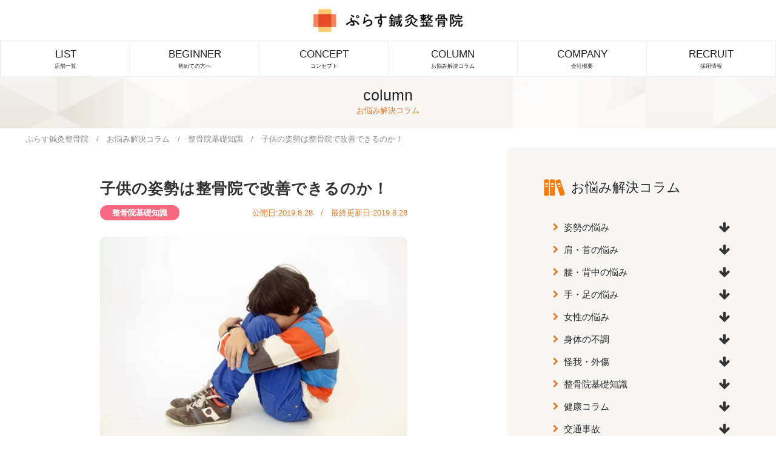

--- FILE ---
content_type: text/html; charset=UTF-8
request_url: https://plusseikotsuin.com/seikotsuin-basic/8905.html
body_size: 9397
content:
<!DOCTYPE html><html lang="ja" style="margin-top: 0px !important;"><head> <script data-ad-client="ca-pub-9021622333647864" async src="https://pagead2.googlesyndication.com/pagead/js/adsbygoogle.js"></script>  <script>(function(w,d,s,l,i){w[l]=w[l]||[];w[l].push({'gtm.start':
	new Date().getTime(),event:'gtm.js'});var f=d.getElementsByTagName(s)[0],
	j=d.createElement(s),dl=l!='dataLayer'?'&l='+l:'';j.async=true;j.src=
	'https://www.googletagmanager.com/gtm.js?id='+i+dl;f.parentNode.insertBefore(j,f);
	})(window,document,'script','dataLayer','GTM-KFDTTPX');</script>  
  <script>(function(w,d,s,l,i){w[l]=w[l]||[];w[l].push({'gtm.start':
new Date().getTime(),event:'gtm.js'});var f=d.getElementsByTagName(s)[0],
j=d.createElement(s),dl=l!='dataLayer'?'&l='+l:'';j.async=true;j.src=
'https://www.googletagmanager.com/gtm.js?id='+i+dl;f.parentNode.insertBefore(j,f);
})(window,document,'script','dataLayer','GTM-NFQKGVF8');</script> <link rel="icon" href="/favicon.ico"><link rel="apple-touch-icon" sizes="180x180" href="/apple-touch-icon.png"><meta name="application-name" content="ぷらす鍼灸整骨院"/><meta name="msapplication-square70x70logo" content="/favicons/site-tile-70x70.png"/><meta name="msapplication-square150x150logo" content="/favicons/site-tile-150x150.png"/><meta name="msapplication-wide310x150logo" content="/favicons/site-tile-310x150.png"/><meta name="msapplication-square310x310logo" content="/favicons/site-tile-310x310.png"/><meta name="msapplication-TileColor" content="#ffffff"/><meta charset="UTF-8" /><meta http-equiv="X-UA-Compatible" content="IE=edge" /><meta name="format-detection" content="telephone=no" /><meta name="viewport" content="width=device-width,user-scalable=yes,maximum-scale=2" /> <script src="https://ajax.googleapis.com/ajax/libs/jquery/3.2.1/jquery.min.js" defer></script> <script src="https://plusseikotsuin.com/topics/wp-content/themes/plas/js/flexibility.js" defer></script> <script src="https://plusseikotsuin.com/topics/wp-content/themes/plas/js/common.js?2333" defer></script> <script src="https://cdn.jsdelivr.net/npm/lazyload@2.0.0-rc.2/lazyload.min.js"></script> <link type="text/css" media="all" href="https://plusseikotsuin.com/topics/wp-content/cache/autoptimize/css/autoptimize_953377beb3f66a17f5544b0c30cd7f93.css" rel="stylesheet" /><title>子供の姿勢は整骨院で改善できるのか！ | ぷらす鍼灸整骨院（大阪・兵庫・東京・横浜・広島で展開中)</title><meta name="description"  content="親としては気になる子供の姿勢。ほっておくと大人になっても姿勢で悩まされることになります。整骨院で姿勢改善のお手伝いが出来るってご存知でしたか？この記事では子供の姿勢が悪いことでの悪影響や矯正方法をお伝えします。" /><link rel="canonical" href="https://plusseikotsuin.com/seikotsuin-basic/8905.html" /><meta property="og:type" content="article" /><meta property="og:title" content="子供の姿勢は整骨院で改善できるのか！ | ぷらす鍼灸整骨院（大阪・兵庫・東京・横浜・広島で展開中)" /><meta property="og:description" content="親としては気になる子供の姿勢。ほっておくと大人になっても姿勢で悩まされることになります。整骨院で姿勢改善のお手伝いが出来るってご存知でしたか？この記事では子供の姿勢が悪いことでの悪影響や矯正方法をお伝えします。" /><meta property="og:url" content="https://plusseikotsuin.com/seikotsuin-basic/8905.html" /><meta property="og:site_name" content="【ぷらす鍼灸整骨院】大阪口コミNO1の整骨院。腰痛・肩こり・骨盤矯正・姿勢矯正・交通事故ならぷらす整骨院へ" /><meta property="og:image" content="https://plusseikotsuin.com/topics/wp-content/uploads/2019/08/5cf9d2d86c3b8b8fda485b01e1714077_s.jpg" /><meta property="article:published_time" content="2019-08-28T00:58:25Z" /><meta property="article:modified_time" content="2019-08-28T00:58:25Z" /><meta property="og:image:secure_url" content="https://plusseikotsuin.com/topics/wp-content/uploads/2019/08/5cf9d2d86c3b8b8fda485b01e1714077_s.jpg" /><meta name="twitter:card" content="summary" /><meta name="twitter:site" content="@plusseikotsuin" /><meta name="twitter:domain" content="plusseikotsuin.com" /><meta name="twitter:title" content="子供の姿勢は整骨院で改善できるのか！ | ぷらす鍼灸整骨院（大阪・兵庫・東京・横浜・広島で展開中)" /><meta name="twitter:description" content="親としては気になる子供の姿勢。ほっておくと大人になっても姿勢で悩まされることになります。整骨院で姿勢改善のお手伝いが出来るってご存知でしたか？この記事では子供の姿勢が悪いことでの悪影響や矯正方法をお伝えします。" /><meta name="twitter:image" content="https://plusseikotsuin.com/topics/wp-content/uploads/2019/08/5cf9d2d86c3b8b8fda485b01e1714077_s.jpg" /><link rel='dns-prefetch' href='//s.w.org' /> <script type='text/javascript' src='https://plusseikotsuin.com/topics/wp-includes/js/jquery/jquery.js?ver=1.12.4-wp'></script> <script type='text/javascript' src='https://plusseikotsuin.com/topics/wp-includes/js/jquery/jquery-migrate.min.js?ver=1.4.1'></script> </head><body> <noscript><iframe src="https://www.googletagmanager.com/ns.html?id=GTM-KFDTTPX"
height="0" width="0" style="display:none;visibility:hidden"></iframe></noscript> <noscript><iframe src="https://www.googletagmanager.com/ns.html?id=GTM-NFQKGVF8"
height="0" width="0" style="display:none;visibility:hidden"></iframe></noscript> <a id="pageTop"><img src="https://plusseikotsuin.com/topics/wp-content/themes/plas/img/PageTop.png" alt="PageTop" /></a><header><div class="wrapper"><div class="logo PC"> <a href="https://plusseikotsuin.com/"><img src="https://plusseikotsuin.com/topics/wp-content/uploads/2020/01/logo-2.png" alt="大阪・兵庫・東京・横浜・広島で展開しているぷらす鍼灸整骨院" /></a></div><div class="logo-sp SP"> <a href="https://plusseikotsuin.com/"><img src="https://plusseikotsuin.com/topics/wp-content/uploads/2020/01/logo3.png" alt="大阪・兵庫・東京・横浜・広島で展開しているぷらす鍼灸整骨院" /></a></div></div><nav><div id="sp_btn"><label><span></span><span></span><span></span></label></div><div id="SlideMenu" class="column wrapper"><form role="search" method="get" id="searchform2" class="searchform SP" action="https://plusseikotsuin.com/"><div class="search_contents"> <input type="text" value="" name="s" id="s2" /><input type="image" id="searchsubmit2" src="https://plusseikotsuin.com/topics/wp-content/themes/plas/img/search_sp.png" alt="検索" title="検索" /></div></form><ul class="column"><li class="SP"><a href="https://plusseikotsuin.com/"><i>HOME</i>ホーム</a></li><li><a href="https://plusseikotsuin.com/shoplist/"><i>LIST</i>店舗一覧</a></li><li><a href="https://plusseikotsuin.com/beginner/"><i>BEGINNER</i>初めての方へ</a></li><li><a href="https://plusseikotsuin.com/concept/"><i>CONCEPT</i>コンセプト</a></li><li> <a href="https://plusseikotsuin.com/blog/" class="PC"><i>COLUMN</i>お悩み解決コラム</a><div class="SP"> <a href="https://plusseikotsuin.com/blog/">お悩み解決コラム</a></div></li><li><a href="https://plusseikotsuin.com/company/"><i>COMPANY</i>会社概要</a></li><li><a href="https://plusseikotsuin.com/recruit/"><i>RECRUIT</i>採用情報</a></li></ul><div class="menu_bottom SP"> <a href="https://plusseikotsuin.com/price/">料金について</a> <a href="https://plusseikotsuin.com/beginner/">初めての方へ</a></div></div></nav><div class="shop_link"> <a href="https://plusseikotsuin.com/shoplist/">店舗を探す</a></div></header><div class="PageTitle pctitle"><p>column<i>お悩み解決コラム</i></p></div><div class="PageTitle sptitle"><p>column<i>お悩み解決コラム</i></p></div><section class="container"><div id="breadcrumb"><ul itemscope itemtype="http://schema.org/BreadcrumbList"><li itemprop="itemListElement" itemscope itemtype="http://schema.org/ListItem"><a itemprop="item" href="https://plusseikotsuin.com/"><span itemprop="name">ぷらす鍼灸整骨院<meta itemprop="name" content="HOME"></span></a><meta itemprop="position" content="1" /></li><li itemprop="itemListElement" itemscope itemtype="http://schema.org/ListItem"><a itemprop="item" href="https://plusseikotsuin.com/blog/"><span itemprop="name">お悩み解決コラム</span></a><meta itemprop="position" content="2" /></li><li itemprop="itemListElement" itemscope itemtype="http://schema.org/ListItem"><a itemprop="item" href="https://plusseikotsuin.com/seikotsuin-basic"><span itemprop="name">整骨院基礎知識</span></a><meta itemprop="position" content="3" /></li><li itemprop="itemListElement" itemscope itemtype="http://schema.org/ListItem"><span itemprop="name">子供の姿勢は整骨院で改善できるのか！</span><meta itemprop="item" content="https://plusseikotsuin.com/seikotsuin-basic/8905.html" /><meta itemprop="position" content="4" /></li></ul></div><div class="column"><div class="contents blog"><div class="entry inner"><h1>子供の姿勢は整骨院で改善できるのか！</h1><div class="column cat_icon"><p class="category"><a href="https://plusseikotsuin.com/seikotsuin-basic/" rel="category tag">整骨院基礎知識</a></p><p class="date">公開日:2019.8.28　/　最終更新日:2019.8.28</p></div><p><img class="aligncenter" src="https://plusseikotsuin.com/topics/wp-content/uploads/2019/08/5cf9d2d86c3b8b8fda485b01e1714077_s.jpg" alt="猫背の子供" /></p><p>「姿勢が悪くなってるよ！」と子供に注意するものの、姿勢が身体に与える影響や姿勢が悪くなる原因まで説明できる親御さんは少ないのではないでしょうか。</p><p>子供の姿勢の良し悪しは気になるものですよね。<br /> 最近はスマホやタブレットの使用時間が増加していますので、姿勢の悪さが特に問題となっています。</p><p>この記事では、子供の姿勢についてと改善方法を説明していきますので、ぜひお子さんの背筋が気になった時の参考にしてみてくださいね。</p><div id="toc_container" class="no_bullets"><p class="toc_title">目次</p><ul class="toc_list"><li><a href="#i">子供の姿勢をセルフチェックしよう！</a></li><li><a href="#i-2">姿勢の良し悪しで身体にどういった影響があるの？</a></li><li><a href="#i-3">姿勢改善させる方法！</a></li><li><a href="#i-4">まとめ</a></li></ul></div><h2><span id="i">子供の姿勢をセルフチェックしよう！</span></h2><p>まずは、子供の姿勢が悪くなっていないかセルフチェックする方法と、姿勢が悪くなる原因について説明していきます。</p><h3>簡単にできる姿勢チェック！</h3><p>子供の姿勢をチェックするためのポイントは4点です。<br /> 下記で説明していきますので簡単にチェックできますので、ぜひ試してみてくださいね！</p><p>【起立の姿勢を正面から見る】<br /> 子供を起立させて正面から見てみます。<br /> 正面から見て肩の位置、膝の位置、骨盤の尖った部分が左右対称であるかをチェックしましょう。</p><p>地面に対して左右を結んだラインが水平でなければ、高くなっている方にカラダが歪んでいることがわかります。</p><p>【起立の姿勢を横から見る】<br /> 子供を起立させて横から見てみます。<br /> 背骨のS字カーブが保たれている、極端に反り腰や猫背になっていないか、耳たぶ・肩峰（けんぽう：肩甲骨の一部で、肩の外側の突き出ている骨）・大転子（だいてんし：足の付け根の部分の外側に突き出ている骨）・膝裏・外くるぶしの2～3㎝前方が一直線になっているかをチェックしましょう。</p><p>【目を閉じて足踏み】<br /> 子供に目を閉じた状態で足踏みをさせてみます。<br /> 骨盤が歪んでいれば左右どちらかに移動していきます。<br /> また、猫背であれば身体の位置が前に移動していきます。</p><p>【スクワットさせる】<br /> 子供にその場でスクワットさせて正面から見てみます。<br /> 膝や胸の向きや身体の動き方に偏りがあれば、身体の歪みが考えられます。</p><h3>子供の姿勢が悪くなる原因</h3><p>姿勢が悪くなる主な原因として、現代の子供ならではの3つの要素があります。<br /> それぞれ詳しく見ていきましょう。</p><p>【運動不足】<br /> 子供を取り巻く環境の変化により、年々子供の運動不足が深刻化していると文科省のアンケートで明らかにされています。</p><p>（参考：<a href="http://www.mext.go.jp/b_menu/shingi/chukyo/chukyo0/gijiroku/attach/1344534.htm">文科省：子どもの体力の低下の原因</a>）</p><p>良い姿勢を保つには筋力が必要となりますが、運動不足の子供にはその必要な筋肉が備わっていないのです。</p><p>【スマホやテレビゲーム】<br /> スマホやテレビゲームで遊ぶ時の子供の姿勢は猫背になりがちです。<br /> さらに一点に視線を集中させ続けるために首の筋肉がこわばり、それをカバーするために肩や腰にまで余計な負担をかけてしまいます。</p><p>【やわらかいソファ】<br /> 大人と比べると、子供は好きなことに過集中してしまいがちです。最近はソファに座りながらゲームやスマホに熱中する子供も多くなりました。しかし、やわらかいソファに長時間座っていると骨盤が後ろに倒れてしまいます。</p><p>また、やわらかいソファでなくても高さの合っていない椅子やあぐらの時の姿勢は骨盤が後ろに倒れる原因となります。</p><h2><span id="i-2">姿勢の良し悪しで身体にどういった影響があるの？</span></h2><p>では次に、姿勢の良し悪しが子供の身体に与える影響について見ていきましょう。<br /> もちろん大人にも影響はありますが、子供は特に姿勢による影響を受けやすいものです。</p><h3>姿勢が良ければ</h3><p>姿勢と子供の集中力には深い関係があります。<br /> 姿勢が良いと余計なストレスや疲労を感じにくいため、目の前の作業や勉強に集中しやすくなります。</p><p>血流が改善され、呼吸もしやすくなるため、脳に十分な血流を届けることができ、眼精疲労の軽減にもつながります。</p><p>机に向かって勉強する時間が長い子供だからこそ、親としては良い姿勢を保たせてあげたいもの。姿勢の改善は大人になってからでは難しいので、今のうちに良い姿勢を習慣化させておくことが大切です。</p><p>また、姿勢が良いと身体の歪みが改善され、肩こりや腰痛が軽減します。さらに、運動面でも筋肉や関節にかかる負担が少なくなるため、効率良く体を動かすことができ、体本来の力を発揮することができるのです。</p><h3>姿勢が悪ければ</h3><p>逆に姿勢が悪ければ子供にどのような影響があるのでしょうか。<br /> まずは肩こりや腰痛、頭痛やめまいといった身体的な苦痛が出現します。<br /> これは、姿勢の悪さからくる身体の歪みによって体重のかかり方に偏りが現れ、神経を圧迫したり血流が滞ってしまったりすることによる悪影響です。<br /> 普通に過ごしている子供であれば、腰痛や肩こりに悩むことはまず考えられません。</p><p>また、姿勢が悪いと十分に酸素を取り込むこともできません。<br /> 自律神経のバランスが乱れて疲れやすくなったり、イライラしやすくなったりしてしまいます。<br /> 当然そのような状態では集中力も低下してしまい、ますますイライラしてしまうという悪循環に陥ってしまうのです。</p><p>さらに、姿勢が悪いと代謝が悪くなり、太りやすくなったり肌荒れが起きやすくなったりします。<br /> 子供は多感ですので大人よりも容姿の変化に敏感です。<br /> 自分に自信が持てなくなるようなことは、避けさせてあげたいですよね。</p><p>もちろん、姿勢の悪さは運動能力にも影響を及ぼします。<br /> 姿勢が悪いと体幹のバランスも悪くなり、ちょっとした段差やスポーツで転倒しやすくなってしまいます。<br /> 転倒はケガにつながるので、子供の体幹はできる限りバランス良く育ってほしいものです。</p><h2><span id="i-3">姿勢改善させる方法！</span></h2><p>最後に、子供の姿勢を改善させる方法を説明していきます。<br /> 姿勢の歪みは一朝一夕では改善が期待できません。<br /> 子供と一緒に時間をかけて取り組んでいきましょう。</p><h3>子供の姿勢を改善させる方法！</h3><p>子供の姿勢を改善させるために取り組んでみてもらいたい方法は「体幹を鍛える」「姿勢矯正ベルトを使用」「姿勢矯正の椅子を使用」「骨盤矯正」です。<br /> それぞれ解説していきます。</p><p>【体幹を鍛える】<br /> 体幹とは胴体のことを指し、体幹を鍛えるということはお腹やお尻、背中、骨盤の筋肉を鍛えることを意味します。<br /> 体幹トレーニングに取り組むことで、良い姿勢を保つための筋肉を鍛えていきましょう。</p><p>【姿勢矯正ベルトを使用】<br /> 姿勢矯正ベルトは薬局やネット通販などでお手軽に入手することができます。<br /> 「矯正」という名前ですが、自然に背筋を伸ばすように作られているものがほとんどですので、無理な締め付けなどはありません。<br /> 猫背の子供に使用すると背筋がのびるため効果的で、装着するだけなので続けられやすいのが嬉しいですね。</p><p>とはいえ、姿勢矯正ベルトはあくまで「姿勢の意識付け」のために短時間の使用をすることをおすすめします。<br /> 姿勢維持に必要な筋力そのものは発達しませんので、きちんとメリット・デメリット両方確認したうえで利用していきましょう。</p><p>【姿勢矯正の椅子を使用】<br /> 姿勢矯正の椅子とは、座るだけで正しい姿勢が身につけられるという優れもの。<br /> 始めのうちは違和感があるかもしれませんが、それだけ姿勢が悪いという証拠です。</p><p>価格はモデルによって幅があり、高機能な物は数万円以上と高くなっているので、購入の際は予算と機能を考えてから選ぶよう注意しておきましょう。</p><p>姿勢矯正の椅子は矯正ベルト同様に続けられやすいので、これから取り組んでみると良いかもしれませんね。</p><p>【骨盤矯正】<br /> 骨盤矯正とは、骨盤の歪みを正して身体を効率よく動かせるようにすることです。<br /> 骨盤矯正を受けると骨盤の歪みが改善され、肩こりや腰痛に効果が期待できます。<br /> 他にも、代謝や内臓機能の改善にも期待でき、全身に良い影響があります。</p><h3>姿勢改善なら整骨院へ！</h3><p>姿勢を改善させる方法に骨盤矯正も有効であることを紹介しました。姿勢改善のために骨盤矯正も取り入れようと考えている方は、整骨院がおすすめです。<br /> 正しい知識と確かな技術をもつスタッフの施術を、子供に受けさせたいですよね。</p><p>整骨院での施術といえば大人が施術を受けるものというイメージかもしれませんが、子供も施術を受けることで姿勢の改善が期待できます。<br /> むしろ、成長期の子供だからこそ正しい姿勢に矯正する必要があるのです。</p><p>お子様と一緒に通える整骨院をお探しの方はぷらす整骨院にぜひおこしください。<br /> 当院は、お子様連れやお子様のみでの来院が可能です。</p><p>ぷらす整骨院は患者様ひとりひとりの個性に寄り添った施術を徹底しています。<br /> 多くの患者様の喜びの声をいただき、優良施術店としてメディアの取材を受けた経験もあります。<br /> 国家資格保有者の確かな技術を持つスタッフみなさまの身体の悩み解決をお手伝いいたしますので、ぜひお気軽に来院してみてください。</p><h2><span id="i-4">まとめ</span></h2><p>子供が姿勢から受ける影響はとても大きいので、悪い姿勢は出来るだけ早く改善してあげたいものですよね。<br /> 姿勢を改善する方法として自宅で気軽に取り組めるものから、整骨院に通って骨盤矯正を受ける方法までご紹介しました。<br /> 大事なお子様の姿勢でお悩みの親御様は、専門家による姿勢矯正もおすすめですよ。</p></div><div class="inner"><div> <a href="/shoplist/" id="content-banner"><img src="https://plusseikotsuin.com/special/symedia_2.jpg"></a></div><div class="Relation"><h2>関連記事</h2><p class="relation_txt">この記事を読んでいる人は<span class="sp_disp"><br /></span>こんな記事も読んでいます</p><ul><li> <a href="https://plusseikotsuin.com/seikotsuin-basic/9573.html"> <img src="https://plusseikotsuin.com/topics/wp-content/uploads/2019/11/430ef951d1a74a959bab0ade7ec005aa_s-1-155x141.jpg"  alt="整骨院で施術を受ける男性" /> </a> <i class="date">2020.12.1</i> <i class="category"><a href="https://plusseikotsuin.com/seikotsuin-basic/" rel="category tag">整骨院基礎知識</a></i> <a href="https://plusseikotsuin.com/seikotsuin-basic/9573.html"><p>【整骨院って何するの？】鍼灸院や接骨院と…</p> </a></li><li> <a href="https://plusseikotsuin.com/seikotsuin-basic/9134.html"> <img src="https://plusseikotsuin.com/topics/wp-content/uploads/2019/10/2312f4b43475181f1885a39255b9052a_s-155x141.jpg"  alt="顔の歪みを気にする女性" /> </a> <i class="date">2019.10.2</i> <i class="category"><a href="https://plusseikotsuin.com/seikotsuin-basic/" rel="category tag">整骨院基礎知識</a></i> <a href="https://plusseikotsuin.com/seikotsuin-basic/9134.html"><p>顔の歪みの原因は？整骨院で歪みは改善でき…</p> </a></li><li> <a href="https://plusseikotsuin.com/seikotsuin-basic/12250.html"> <img src="https://plusseikotsuin.com/topics/wp-content/uploads/2020/10/921157_s-155x141.jpg"  alt="整骨院のマッサージ" /> </a> <i class="date">2020.10.2</i> <i class="category"><a href="https://plusseikotsuin.com/seikotsuin-basic/" rel="category tag">整骨院基礎知識</a></i> <a href="https://plusseikotsuin.com/seikotsuin-basic/12250.html"><p>整骨院とマッサージ店の違いって何？整骨院…</p> </a></li><li> <a href="https://plusseikotsuin.com/seikotsuin-basic/13435.html"> <img src="https://plusseikotsuin.com/topics/wp-content/uploads/2020/12/20171025img_034-155x141.jpg"  alt="" /> </a> <i class="date">2021.1.13</i> <i class="category"><a href="https://plusseikotsuin.com/seikotsuin-basic/" rel="category tag">整骨院基礎知識</a></i> <a href="https://plusseikotsuin.com/seikotsuin-basic/13435.html"><p>整骨院の治療内容は？保険適用の症状や整体…</p> </a></li><li> <a href="https://plusseikotsuin.com/seikotsuin-basic/8778.html"> <img src="https://plusseikotsuin.com/topics/wp-content/uploads/2019/08/32b8f43ad5b1f752fe27ef2cd7c95a7a_s-155x141.jpg"  alt="整骨院の先生と患者様" /> </a> <i class="date">2019.8.22</i> <i class="category"><a href="https://plusseikotsuin.com/seikotsuin-basic/" rel="category tag">整骨院基礎知識</a></i> <a href="https://plusseikotsuin.com/seikotsuin-basic/8778.html"><p>優良な整骨院の見分け方！選ぶ際の注意点も…</p> </a></li></ul></div></div></div><div class="side"><div class="order"><div class="category_wrap"><h2 class="category"> お悩み解決コラム</h2><div class="Accordion2"><ul class="link"><li class="toggle">姿勢の悩み<div class="Accordion_icon">&nbsp;</div></li><ul class="sub"><li><a href="https://plusseikotsuin.com/tadashiishisei/">正しい姿勢</a></li><li><a href="https://plusseikotsuin.com/nekozekyosei/">猫背矯正</a></li></ul><li class="toggle">肩・首の悩み<div class="Accordion_icon">&nbsp;</div></li><ul class="sub"><li><a href="https://plusseikotsuin.com/katakori/">肩こり</a></li><li><a href="https://plusseikotsuin.com/shijugata/">四十肩・五十肩</a></li><li><a href="https://plusseikotsuin.com/kata/">肩の痛み</a></li><li><a href="https://plusseikotsuin.com/netigae/">寝違え</a></li><li><a href="https://plusseikotsuin.com/kubi/">首の痛み</a></li></ul><li class="toggle">腰・背中の悩み<div class="Accordion_icon">&nbsp;</div></li><ul class="sub"><li><a href="https://plusseikotsuin.com/youtsu/">腰痛</a></li><li><a href="https://plusseikotsuin.com/gikkurigoshi/">ぎっくり腰</a></li><li><a href="https://plusseikotsuin.com/kotsubannoyugami/">骨盤の歪み</a></li><li><a href="https://plusseikotsuin.com/kotsubankyosei/">骨盤矯正</a></li><li><a href="https://plusseikotsuin.com/herunia/">ヘルニア</a></li><li><a href="https://plusseikotsuin.com/zakotsushinkeitsu/">坐骨神経痛</a></li><li><a href="https://plusseikotsuin.com/senaka/">背中の痛み</a></li></ul><li class="toggle">手・足の悩み<div class="Accordion_icon">&nbsp;</div></li><ul class="sub"><li><a href="https://plusseikotsuin.com/o-kyaku/">O脚・X脚</a></li><li><a href="https://plusseikotsuin.com/gaihanboshi/">外反母趾</a></li><li><a href="https://plusseikotsuin.com/henpeisoku/">扁平足</a></li><li><a href="https://plusseikotsuin.com/komuragaeri/">こむらがえり</a></li><li><a href="https://plusseikotsuin.com/kenshoen-baneyubi/">腱鞘炎・ばね指</a></li><li><a href="https://plusseikotsuin.com/tekubi/">手首の痛み</a></li><li><a href="https://plusseikotsuin.com/hiji/">肘の痛み</a></li><li><a href="https://plusseikotsuin.com/kokansetsu/">股関節の痛み</a></li><li><a href="https://plusseikotsuin.com/hiza/">膝の痛み</a></li><li><a href="https://plusseikotsuin.com/ashi/">足の痛み</a></li></ul><li class="toggle">女性の悩み<div class="Accordion_icon">&nbsp;</div></li><ul class="sub"><li><a href="https://plusseikotsuin.com/seiritsu/">生理痛</a></li><li><a href="https://plusseikotsuin.com/sango/">産後の悩み</a></li><li><a href="https://plusseikotsuin.com/sakago/">逆子治療</a></li><li><a href="https://plusseikotsuin.com/hunin/">不妊症</a></li></ul><li class="toggle">身体の不調<div class="Accordion_icon">&nbsp;</div></li><ul class="sub"><li><a href="https://plusseikotsuin.com/ganseihirou/">眼精疲労</a></li><li><a href="https://plusseikotsuin.com/humin/">不眠</a></li><li><a href="https://plusseikotsuin.com/mukumi/">むくみ</a></li><li><a href="https://plusseikotsuin.com/hiesho/">冷え症</a></li><li><a href="https://plusseikotsuin.com/zutsu/">頭痛</a></li><li><a href="https://plusseikotsuin.com/shibire/">痺れ</a></li><li><a href="https://plusseikotsuin.com/kinnikutsu/">筋肉痛</a></li><li><a href="https://plusseikotsuin.com/jiritsushinkei/">自律神経</a></li><li><a href="https://plusseikotsuin.com/gakukansetsusho/">顎関節症</a></li><li><a href="https://plusseikotsuin.com/bien/">鼻炎</a></li><li><a href="https://plusseikotsuin.com/natsubate/">夏バテ</a></li></ul><li class="toggle">怪我・外傷<div class="Accordion_icon">&nbsp;</div></li><ul class="sub"><li><a href="https://plusseikotsuin.com/sports/">スポーツ障害</a></li><li><a href="https://plusseikotsuin.com/nenza/">捻挫</a></li><li><a href="https://plusseikotsuin.com/tsukiyubi/">突き指</a></li><li><a href="https://plusseikotsuin.com/nikubanare/">肉離れ</a></li><li><a href="https://plusseikotsuin.com/dakkyu/">脱臼</a></li><li><a href="https://plusseikotsuin.com/kossetsu/">骨折</a></li></ul><li class="toggle">整骨院基礎知識<div class="Accordion_icon">&nbsp;</div></li><ul class="sub"><li><a href="https://plusseikotsuin.com/seikotsuin-basic/">整骨院基礎知識</a></li><li><a href="https://plusseikotsuin.com/biyoshin/">美容鍼</a></li><li><a href="https://plusseikotsuin.com/shinkyu/">鍼灸</a></li><li><a href="https://plusseikotsuin.com/ems/">EMS</a></li><li><a href="https://plusseikotsuin.com/haiboru/">ハイボルテージ</a></li></ul><li class="toggle">健康コラム<div class="Accordion_icon">&nbsp;</div></li><ul class="sub"><li><a href="https://plusseikotsuin.com/stretch/">ストレッチ</a></li><li><a href="https://plusseikotsuin.com/diet/">ダイエット</a></li><li><a href="https://plusseikotsuin.com/triggerpoint/">トリガーポイント</a></li><li><a href="https://plusseikotsuin.com/inner-muscle/">インナーマッスル</a></li><li><a href="https://plusseikotsuin.com/kisetsu/">季節の悩み</a></li><li><a href="https://plusseikotsuin.com/itami/">痛みの原因と対策</a></li><li><a href="https://plusseikotsuin.com/undosyukan/">運動習慣</a></li></ul><li class="toggle">交通事故<div class="Accordion_icon">&nbsp;</div></li><ul class="sub"><li><a href="https://plusseikotsuin.com/koutsujiko/">交通事故治療</a></li></ul><li class="toggle">ぷらす鍼灸整骨院からのお知らせ<div class="Accordion_icon">&nbsp;</div></li><ul class="sub"><li><a href="https://plusseikotsuin.com/info_plus/">ぷらす鍼灸整骨院からのお知らせ</a></li><li><a href="https://plusseikotsuin.com/info/">各院からのお知らせ</a></li></ul></ul></div></div><div><h2 class="feature"> FEATURE</h2><ul class="link-feature"><li><a href="https://plusseikotsuin.com/procedure/"><img src="https://plusseikotsuin.com/topics/wp-content/themes/plas/img/Procedure.png" alt="" /><span>手技について</span></a></li></ul></div><div class="banner"> <a href="https://plusseikotsuin.com/shoplist/"><img src="https://plusseikotsuin.com/topics/wp-content/themes/plas/img/banner_syutten.jpg" alt="" /><h2>店舗一覧</h2></a> <a href="http://plusseikotsuin.com/2018recruit/"><img src="https://plusseikotsuin.com/topics/wp-content/themes/plas/img/banner_2018recruit.jpg" alt="" /><h2>新卒採用</h2></a>      </div></div></div></div></section><section class="Shop"><div class="one-column">      <h2>出店物件募集</h2><div class="Media column"><div class="Contents"><p class="center">            ぷらす鍼灸整骨院ではさらなる店舗拡大のため出店可能物件を募集しております。<br>            <a href="https://plusseikotsuin.com/syutten/"><b>詳しくはこちらから ＞＞</b></a></p></div></div><div class="Nearest"></div></div></section><footer><nav class="footer_menu"><ul class="column"><li><a href="https://plusseikotsuin.com/shoplist/"><img src="https://plusseikotsuin.com/topics/wp-content/themes/plas/img/footer_list.jpg" alt="" /><div class="footer_list"><i class="Mont">LIST</i><p>店舗一覧</p></div></a></li><li><a href="https://plusseikotsuin.com/price/"><img src="https://plusseikotsuin.com/topics/wp-content/themes/plas/img/footer_price.jpg" alt="" /><div class="footer_price"><p>料金について</p><i>整体ではなく整骨院であるため<br />保険適用になる場合があります</i></div></a></li><li><a href="https://plusseikotsuin.com/beginner/"><img src="https://plusseikotsuin.com/topics/wp-content/themes/plas/img/footer_history.jpg" alt="" /><div class="footer_history"><i class="Mont">BEGINNER</i><p>初めての方へ</p></div></a></li></ul></nav><nav class="footer_nav"><div class="logo PC"> <a href="https://plusseikotsuin.com/"><img src="https://plusseikotsuin.com/topics/wp-content/uploads/2020/01/logo-2.png" alt="大阪・兵庫・東京・横浜・広島で展開しているぷらす鍼灸整骨院"></a></div><ul class="column wrapper"><li><a href="https://plusseikotsuin.com/company/">会社概要</a></li><li><a href="https://plusseikotsuin.com/concept/">コンセプト</a></li><li><a href="https://plusseikotsuin.com/blog/">お悩み解決コラム</a></li><li><a href="https://plusseikotsuin.com/shoplist/">店舗一覧</a></li><li><a href="https://plusseikotsuin.com/termsofservice/">利用規約</a></li><li><a href="https://plusseikotsuin.com/contact/">患者様サポート</a></li><li><a href="https://plusseikotsuin.com/law/">特定商取引法に基づく表記</a></li></ul></nav><div class="ad"> <a href="https://www.mizuno.jp/mynagara/" rel="nofollow">【ミズノながら運動】あなたのライフスタイルに合わせて運動しよう！<br><span class="under">詳細はこちらをクリック！</span></a></div><p class="copy"> © 2021 <a href="https://plusseikotsuin.com/" style="color:#FFF;">大阪・兵庫・東京・横浜・広島で展開しているぷらす鍼灸整骨院</a></p></footer> <script>lazyload();</script> </body></html>

--- FILE ---
content_type: text/html; charset=utf-8
request_url: https://www.google.com/recaptcha/api2/aframe
body_size: 184
content:
<!DOCTYPE HTML><html><head><meta http-equiv="content-type" content="text/html; charset=UTF-8"></head><body><script nonce="4SzN4jkW-BrgArx0OvsIeA">/** Anti-fraud and anti-abuse applications only. See google.com/recaptcha */ try{var clients={'sodar':'https://pagead2.googlesyndication.com/pagead/sodar?'};window.addEventListener("message",function(a){try{if(a.source===window.parent){var b=JSON.parse(a.data);var c=clients[b['id']];if(c){var d=document.createElement('img');d.src=c+b['params']+'&rc='+(localStorage.getItem("rc::a")?sessionStorage.getItem("rc::b"):"");window.document.body.appendChild(d);sessionStorage.setItem("rc::e",parseInt(sessionStorage.getItem("rc::e")||0)+1);localStorage.setItem("rc::h",'1770058390608');}}}catch(b){}});window.parent.postMessage("_grecaptcha_ready", "*");}catch(b){}</script></body></html>

--- FILE ---
content_type: text/css
request_url: https://plusseikotsuin.com/topics/wp-content/cache/autoptimize/css/autoptimize_953377beb3f66a17f5544b0c30cd7f93.css
body_size: 25916
content:
@charset "UTF-8";html{height:100%;overflow-y:scroll;-moz-osx-font-smoothing:grayscale;-webkit-font-smoothing:antialiased;text-rendering:optimizeLegibility}body{margin:0;padding:0;height:100%;color:#262626;font-size:18px;text-align:left;line-height:1.8em;font-family:"NotoSansCJKjp","Hiragino Kaku Gothic ProN","ヒラギノ角ゴ ProN W3",Meiryo,メイリオ,Osaka,"MS PGothic",arial,helvetica,sans-serif;background:#fff}*,*:before,*:after{box-sizing:border-box}a{cursor:pointer;outline:none;text-decoration:none;-webkit-transition:all .3s;transition:all .3s}a:link,a:visited{color:#222}a:hover{color:#aaa}a:hover img{opacity:.8}img{border:0;margin:0;padding:0;max-width:100%;line-height:100%;vertical-align:bottom}img.aligncenter{display:block;margin:0 auto}h1,h2,h3,h4,h5{margin:0;padding:0;font-size:1em;line-height:1em;font-weight:400}ul{margin:0;padding:0;clear:both;display:block;overflow:hidden;list-style-type:none}ol{counter-reset:item;list-style-type:none;padding-left:0}li{overflow:hidden}i{font-style:normal}.column{-js-display:flex;display:-webkit-flex;display:flex;-webkit-justify-content:space-between;justify-content:space-between}@media screen and (max-width:768px){.column{-webkit-flex-wrap:wrap;flex-wrap:wrap}}.wrap{-webkit-flex-wrap:wrap;flex-wrap:wrap}.fixed{position:fixed;width:100%;height:100%}.PC{display:block}@media screen and (max-width:768px){.PC{display:none}}.SP{display:none}@media screen and (max-width:768px){.SP{display:block}}.header-important-info{background-color:red;padding:10px 0}.header-important-info p{font-size:15px;font-weight:700;color:#fff;text-align:center}@media screen and (max-width:1600px){.header-important-info{font-size:14px}}.wrapper{position:relative;width:1600px;margin:0 auto}@media screen and (max-width:1600px){.wrapper{width:100%;height:100%}}header{position:relative;width:100%;z-index:1000000}@media screen and (max-width:768px){header{position:fixed;top:0;left:0;width:100%;height:55px;z-index:1000;background:rgba(255,255,255,.85);border-top:none}}header .logo{padding:15px 0 14px;width:100%;text-align:center}header .logo-sp{width:44%;text-align:center;margin-left:50px;padding:8px 5px 6px 1px}header .shop_link{display:none}@media screen and (max-width:768px){header .shop_link{position:absolute;top:10px;right:9px;display:block}header .shop_link a:link,header .shop_link a:visited{display:inline-block;padding:6px 15px 8px 33px;font-size:14px;line-height:1em;border:1px solid #333;background:url(//plusseikotsuin.com/topics/wp-content/themes/plas/css/../img/area3.png) no-repeat 15px center;background-size:12px 18px}}header .searchform{position:absolute;right:0;top:12px;width:250px}@media screen and (max-width:1600px){header .searchform{right:20px}}@media screen and (max-width:768px){header .searchform{position:static;width:90%;margin:0 auto 25px auto}}header .searchform .search_contents{position:relative}header .searchform .search_contents input[type=text]{width:100%;padding:10px 40px 10px 15px;background:#f8f6f4;border-radius:25px;border:1px solid #f8f6f4}@media screen and (max-width:768px){header .searchform .search_contents input[type=text]{padding:12px 40px 12px 15px;font-size:16px;background:#fff;border:1px solid #fff}}header .searchform .search_contents #searchsubmit,header .searchform .search_contents #searchsubmit2{position:absolute;right:15px;top:10px}@media screen and (max-width:768px){header .searchform .search_contents #searchsubmit,header .searchform .search_contents #searchsubmit2{top:12px;width:20px;height:20px}}header nav{border-top:1px solid #eee;border-bottom:1px solid #eee}@media screen and (max-width:428px){header nav{border:none}}header nav ul{width:100%;border-left:1px solid #eee;border-right:1px solid #eee}header nav li{width:100%;border-bottom:1px solid #fff}header nav li:hover{border-bottom:1px solid #e07a25}@media screen and (max-width:428px){header nav li:hover{border:none}}@media screen and (max-width:428px){header nav li{border:none;font-size:18px}}header nav li+li{border-left:1px solid #eee}@media screen and (max-width:428px){header nav li+li{border:none}}header nav i{display:block;margin:2px 0 11px;font-size:17px}@media screen and (max-width:768px){header nav i{display:none}}header nav a:link,header nav a:visited{display:block;padding:15px 0 8px;font-size:9px;line-height:1em;text-align:center;font-family:"Montserrat",sans-serif;border-bottom:3px solid #fff}@media screen and (max-width:428px){header nav a:link,header nav a:visited{border:none;font-size:18px;line-height:1.8em}}header nav a:hover{color:#e07a25;border-bottom:3px solid #e07a25}@media screen and (max-width:768px){header nav a:hover{border:none}}header nav .tel{width:90%;margin:2em auto 0 auto;text-align:center;background:#333}header nav .tel a:link{position:relative;display:inline-block;margin:13px 0;padding:0 0 0 30px;color:#fff;font-size:90%;line-height:20px}header nav .tel a:before{position:absolute;top:0;left:0;display:block;width:20px;height:20px;content:"";background:url(//plusseikotsuin.com/topics/wp-content/themes/plas/css/../img/tel_sp.png) no-repeat;background-size:cover}header nav .SubMenu{overflow:hidden;margin:1em 0}header nav .SubMenu li{font-size:14px;text-align:center}header nav .SubMenu li a:link,header nav .SubMenu li a:visited{display:inline-block;margin-right:3px;font-size:14px}header nav .Accordion{display:none}header nav .Accordion .Accordion_btn{display:block;text-align:center}header nav .Accordion .Accordion_title{display:inline-block;position:relative;padding:20px 0 14px;line-height:1em;font-weight:400;font-family:"Montserrat",sans-serif}header nav .Accordion .Accordion_icon{position:absolute;top:20px;right:-30px;width:18px;height:18px;background:url(//plusseikotsuin.com/topics/wp-content/themes/plas/css/../img/yajirusi2.png) no-repeat;transition:all .4s;box-sizing:border-box;cursor:pointer}header nav .Accordion .Accordion_icon.active{transform:rotate(180deg);-webkit-transform:rotate(180deg);-moz-transform:rotate(180deg);-ms-transform:rotate(180deg);-o-transform:rotate(180deg)}header nav .Accordion .AccordionList{display:none;overflow:hidden;position:relative}header nav div.menu_bottom{display:none}@media screen and (max-width:428px){header nav .Accordion{display:block}header nav div.menu_bottom{-js-display:flex;display:-webkit-flex;display:flex;-webkit-justify-content:space-between;justify-content:space-between;margin-top:45px;padding:0 0 5px;background:#f1ede9;border-top:1px solid #e7e0d5}header nav div.menu_bottom a:link,header nav div.menu_bottom a:visited{display:block;position:relative;width:50%;padding-left:1.5em;font-size:85%;line-height:1em;text-align:left}header nav div.menu_bottom a:after{position:absolute;top:15px;right:10px;content:">";display:block;width:15px;height:15px}header nav div.menu_bottom a+a{border-left:1px solid #e7e0d5}}@media screen and (max-width:768px){header #SlideMenu{position:fixed;top:0;left:-100%;overflow:scroll;display:block;width:90%;height:100%;padding-top:70px;border:none;background:#f8f6f4;z-index:100000}header #SlideMenu .PC{display:none}header #sp_btn{position:absolute;top:6px;left:5px;display:inline-block;margin:0;padding:8px;z-index:1000000;cursor:pointer;transition:all .4s;box-sizing:border-box}header #sp_btn label{overflow:hidden;position:relative;display:block;width:29px;height:25px}header #sp_btn span{position:absolute;left:0;display:inline-block;width:100%;height:3px;background-color:#333;cursor:pointer;transition:all .4s;box-sizing:border-box}header #sp_btn span:nth-of-type(1){top:0}header #sp_btn span:nth-of-type(2){top:11px}header #sp_btn span:nth-of-type(3){bottom:0}header #sp_btn.active span:nth-of-type(1){-webkit-transform:translateY(11px) rotate(-44deg);transform:translateY(11px) rotate(-44deg)}header #sp_btn.active span:nth-of-type(2){opacity:0}header #sp_btn.active span:nth-of-type(3){-webkit-transform:translateY(-11px) rotate(45deg);transform:translateY(-11px) rotate(45deg)}}.Top-header .TopMainImage{position:relative;-webkit-flex:1;flex:1;width:100%;height:520px;background:url(//plusseikotsuin.com/topics/wp-content/themes/plas/css/../img/TopMainImage.jpg) no-repeat center center/cover}@media screen and (max-width:768px){.Top-header .TopMainImage{width:100%;height:0;margin-bottom:20px;margin-top:55px;padding-left:5%;padding-right:5%;padding-top:calc(900/640*100%);background:url(//plusseikotsuin.com/topics/wp-content/themes/plas/css/../img/TopMainImage_sp.jpg) center center/cover no-repeat}}.Top-header .TopMainImage .Top-header-contents{position:absolute;left:198px;bottom:170px}@media screen and (max-width:768px){.Top-header .TopMainImage .Top-header-contents{position:static}}.Top-header .TopMainImage a:link,.Top-header .TopMainImage a:visited{display:inline-block;margin-top:2.8em}@media screen and (max-width:768px){.Top-header .TopMainImage a:link,.Top-header .TopMainImage a:visited{position:absolute;bottom:9%;left:0;padding:0 5%}}.Top-header .nav-horizontal{overflow:hidden;height:3em;width:100%}.Top-header .nav-horizontal .mask{height:4em;width:100%;overflow-y:scroll;-webkit-overflow-scrolling:touch;overflow-scrolling:touch;transform:translateZ(0)}.Top-header .nav-horizontal .mask::-webkit-scrollbar{display:none}.Top-header .nav-horizontal .list{display:inline-table;margin:0 auto}.Top-header .nav-horizontal .list li{display:table-cell;padding:0 1em;white-space:nowrap}.Top-header .nav-horizontal .list a:link,.Top-header .nav-horizontal .list a:visited{color:#8b8b8b;font-size:85%}.Top-header .nav-horizontal .list a.current{color:#333;border-bottom:2px solid #e07a25}.Top-header .TopTopics{width:566px}@media screen and (max-width:768px){.Top-header .TopTopics{display:none}}.Top-header .TopTopics li{-js-display:flex;display:-webkit-flex;display:flex;-webkit-justify-content:space-between;justify-content:space-between}.Top-header .TopTopics li .Contents{position:relative;padding:18px 20px 0;width:50%}.Top-header .TopTopics li .Contents:before{content:"";position:absolute;top:50%;left:-22px;margin-top:-8px;border:8px solid transparent;border-right:14px solid #fff}.Top-header .TopTopics li:nth-child(even){flex-direction:row-reverse}.Top-header .TopTopics li:nth-child(even) .Contents{position:relative}.Top-header .TopTopics li:nth-child(even) .Contents:before{content:"";position:absolute;top:50%;left:100%;margin-top:-8px;border:8px solid transparent;border-left:14px solid #fff}.Top-header .TopTopics li .category{margin-bottom:13px;overflow:hidden;white-space:nowrap;text-overflow:ellipsis}.Top-header .TopTopics li .category:before{margin-right:5px;content:url(//plusseikotsuin.com/topics/wp-content/themes/plas/css/../img/yajirusi.png)}.Top-header .TopTopics li .category a:link,.Top-header .TopTopics li .category a:visited{color:#8b8b8b;font-size:13px}.Top-header .TopTopics li .category a:hover{color:#bbb}.Top-header .TopTopics li .date{color:#e07a25;font-size:13px;font-family:"Montserrat",sans-serif}.Top-header .TopTopics li h2{overflow:hidden;margin-top:3px;height:6em;font-size:13px;line-height:2em}.Top-header .TopTopics li h2 a:hover{color:#2389a8}.Top-header .TopTopics li p{margin:0;line-height:1em}.Top-header .TopTopics li .TopTopicsImage{width:50%}.Top-header .TopTopics li .TopTopicsImage a{display:block;height:173.33px}.Top-header .TopTopics li .TopTopicsImage img{width:100%;height:100%}.under{background:linear-gradient(transparent 50%,#a8eaff 50%)}.ad{font-size:14px;width:100%;font-weight:700;background-color:#edfefd;text-align:center}.PageTitle{display:flex;justify-content:center;align-items:center;height:85px;background:url(//plusseikotsuin.com/topics/wp-content/themes/plas/css/../img/title_bc.png) no-repeat;background-size:cover}@media screen and (max-width:768px){.PageTitle{margin-top:55px}}@media screen and (max-width:428px){.PageTitle{background:url(//plusseikotsuin.com/topics/wp-content/themes/plas/css/../img/title_bc_sp.png) no-repeat}}.PageTitle h1,.PageTitle strong,.PageTitle p{display:block;font-size:25px;line-height:1em;text-align:center;font-weight:400;font-family:"Montserrat",sans-serif}@media screen and (max-width:768px){.PageTitle h1,.PageTitle strong,.PageTitle p{font-size:25px}}.PageTitle h1 i,.PageTitle strong i,.PageTitle p i{display:block;margin-top:0;color:#e07a25;font-size:13px}@media screen and (max-width:768px){.PageTitle h1 i,.PageTitle strong i,.PageTitle p i{font-size:10px}}.one-column{width:1220px;margin:0 auto}@media screen and (max-width:1220px){.one-column{width:90%}}.one-column+hr{border:none;border-top:1px solid #eee;margin:70px 0}@media screen and (max-width:428px){.one-column+hr{margin:30px 0}}.container .column .contents{width:84%;max-width:1200px;margin:0 auto}@media screen and (max-width:768px){.container .column .contents{width:100%}}.container .column .contents .inner{width:100%;margin-left:auto}@media only screen and (max-width:1410px){.container .column .contents .inner{width:100%;padding:0 5%}}.container .column .contents .SNS{margin:5px 0 35px;-webkit-justify-content:flex-start;justify-content:flex-start}@media screen and (max-width:768px){.container .column .contents .SNS{margin:5px 0 25px;-webkit-justify-content:center;justify-content:center}}@media screen and (max-width:380px){.container .column .contents .SNS img{width:100px}}@media screen and (max-width:320px){.container .column .contents .SNS img{width:90px}}.container .column .side{width:34.6%;padding:52px 60px;background:#f8f6f4}@media screen and (max-width:768px){.container .column .side{width:100%;padding:40px 0}.container .column .side .order{-js-display:flex;display:-webkit-flex;display:flex;-webkit-flex-wrap:wrap;flex-wrap:wrap;-webkit-box-orient:vertical;-webkit-box-direction:reverse;-ms-flex-direction:column-reverse;flex-direction:column-reverse}}.container .column .side h2{margin-bottom:1.5em;padding-left:45px;font-size:22px;line-height:28px;font-family:"Montserrat",sans-serif}@media screen and (max-width:768px){.container .column .side h2{padding:35px 0 0;text-align:center}}.container .column .side h2.category{background:url(//plusseikotsuin.com/topics/wp-content/themes/plas/css/../img/category.png) no-repeat}@media screen and (max-width:768px){.container .column .side h2.category{background-position-y:top;background-position-x:center}}.container .column .side h2.ranking{background:url(//plusseikotsuin.com/topics/wp-content/themes/plas/css/../img/ranking.png) no-repeat}@media screen and (max-width:768px){.container .column .side h2.ranking{background-position-y:top;background-position-x:center}}.container .column .side h2.feature{line-height:40px;background:url(//plusseikotsuin.com/topics/wp-content/themes/plas/css/../img/feature.png) no-repeat}@media screen and (max-width:768px){.container .column .side h2.feature{background-position-y:top;background-position-x:center}}.container .column .side .link{margin-bottom:1em}@media screen and (max-width:428px){.container .column .side .link{-js-display:flex;display:-webkit-flex;display:flex;-webkit-justify-content:space-between;justify-content:space-between;-webkit-flex-wrap:wrap;flex-wrap:wrap;margin-bottom:0;border-top:1px solid #b8b2ac}}.container .column .side .link li{width:300px;font-size:15px;line-height:1.7em;padding-left:1.1em;text-indent:-1.1em}@media screen and (max-width:428px){.container .column .side .link li{width:50%;padding:4% 8%;border-bottom:1px solid #b8b2ac}.container .column .side .link li:nth-child(odd){border-right:1px solid #b8b2ac}}.container .column .side .link li:before{margin-right:10px;content:url(//plusseikotsuin.com/topics/wp-content/themes/plas/css/../img/yajirusi.png)}.container .column .side .link li a:link,.container .column .side .link li a:visited{color:#7d7d7d;font-size:15px}@media screen and (max-width:768px){.container .column .side .link li a:link,.container .column .side .link li a:visited{font-size:13px}}.container .column .side .link li a:hover{color:#2389a8}.container .column .side .link li+li{margin-top:1em}@media screen and (max-width:768px){.container .column .side .link li+li{margin:0}}.container .column .side ul.wpp-list{width:310px;margin-top:40px;margin-bottom:2.5em;counter-reset:number}@media screen and (max-width:768px){.container .column .side ul.wpp-list{width:100%;padding:0 5%}}.container .column .side ul.wpp-list li{position:relative}.container .column .side ul.wpp-list li img{float:left;margin:10px 15px 10px 0}.container .column .side ul.wpp-list li a.wpp-post-title{display:block;font-size:13px;line-height:1.6em}.container .column .side ul.wpp-list li a.wpp-post-title:hover{color:#2389a8}.container .column .side ul.wpp-list li:before{counter-increment:number;content:"No." counter(number);display:inline-block;padding:4px 23px 18px 14px;color:#e07a25;font-size:13px;line-height:1em;font-family:"Montserrat",sans-serif;background:url(//plusseikotsuin.com/topics/wp-content/themes/plas/css/../img/ranking_icn.png) no-repeat left top}.container .column .side ul.link-feature{margin-top:40px}@media screen and (max-width:768px){.container .column .side ul.link-feature{-js-display:flex;display:-webkit-flex;display:flex;-webkit-justify-content:space-between;justify-content:space-between;-webkit-box-pack:center;-ms-flex-pack:center;justify-content:center;padding:0 5%;margin-bottom:50px;text-align:center}}@media screen and (max-width:768px){.container .column .side ul.link-feature li{padding:0 20px}}@media screen and (max-width:428px){.container .column .side ul.link-feature li{padding:0 5px}}.container .column .side ul.link-feature li+li{margin-top:20px}@media screen and (max-width:768px){.container .column .side ul.link-feature li+li{margin:0}}.container .column .side ul.link-feature img{display:block;float:left;margin-right:25px}@media screen and (max-width:768px){.container .column .side ul.link-feature img{float:none;margin:0 auto 10px auto}}.container .column .side ul.link-feature a:link,.container .column .side ul.link-feature a:visited{font-size:16px;margin:0}@media screen and (max-width:320px){.container .column .side ul.link-feature a:link,.container .column .side ul.link-feature a:visited{font-size:14px}}.container .column .side ul.link-feature a:hover{color:#2389a8}.container .column .side ul.link-feature span{line-height:100px}@media screen and (max-width:768px){.container .column .side ul.link-feature span{line-height:100%}}.container .column .side div.banner{margin-top:50px}@media screen and (max-width:768px){.container .column .side div.banner{margin-bottom:20px}}.container .column .side div.banner a:link,.container .column .side div.banner a:visited{overflow:hidden;display:block;position:relative;width:310px;height:100px}@media screen and (max-width:768px){.container .column .side div.banner a:link,.container .column .side div.banner a:visited{margin-left:auto;margin-right:auto}}@media screen and (max-width:320px){.container .column .side div.banner a:link,.container .column .side div.banner a:visited{width:280px;height:90px}}.container .column .side div.banner a:link img,.container .column .side div.banner a:visited img{position:absolute;top:0;left:0;-webkit-transition:all .3s;transition:all .3s}.container .column .side div.banner a:link h2,.container .column .side div.banner a:visited h2{position:absolute;top:50%;left:50%;transform:translate(-50%,-50%);padding:0;margin:0;color:#fff;font-size:20px;line-height:100%}.container .column .side div.banner a+a{margin-top:20px}.container .column .side .Accordion2 .Accordion_btn{display:block}@media screen and (max-width:428px){.container .column .side .Accordion2 .Accordion_btn{text-align:center}}.container .column .side .Accordion2 .Accordion_title{display:inline-block;position:relative;padding:20px 0 14px;margin-bottom:2.5em;line-height:1em;font-size:15px;font-weight:400;font-family:"Montserrat",sans-serif;cursor:pointer}.container .column .side .Accordion2 .Accordion_icon{position:absolute;top:20px;right:-30px;width:18px;height:18px;background:url(//plusseikotsuin.com/topics/wp-content/themes/plas/css/../img/yajirusi2.png) no-repeat;transition:all .4s;box-sizing:border-box;cursor:pointer}.container .column .side .Accordion2 .Accordion_icon.active{transform:rotate(180deg);-webkit-transform:rotate(180deg);-moz-transform:rotate(180deg);-ms-transform:rotate(180deg);-o-transform:rotate(180deg)}.container .column .side .Accordion2 .AccordionList{display:none;overflow:hidden;position:relative}@media screen and (max-width:428px){.container .column .side .Accordion2 .AccordionList .link{border-top:none}}@media screen and (max-width:768px){.SP_non{display:none}}#breadcrumb{width:65.4%}@media only screen and (max-width:1410px){#breadcrumb{width:100%}}#breadcrumb ul{margin-left:auto;width:905px;display:block;overflow-x:auto;overflow-y:hidden;-webkit-overflow-scrolling:touch;overflow-scrolling:touch;overflow:auto;white-space:nowrap}@media only screen and (max-width:1410px){#breadcrumb ul{width:100%;padding:0 3.27%}}@media screen and (max-width:768px){#breadcrumb ul{padding:0 5%}}#breadcrumb li{color:#8b8b8b;line-height:16px;font-size:.7em;display:inline}#breadcrumb li a:link,#breadcrumb li a:visited{margin:0;color:#8b8b8b}#breadcrumb li a:hover{color:#b5b5b5}@media screen and (max-width:768px){#breadcrumb li:last-child{overflow:hidden;height:1.5em}}#breadcrumb li+li:before{content:"　/　"}#breadcrumb img{vertical-align:baseline}.Picup{position:relative;height:512px;color:#fff;background:url(//plusseikotsuin.com/topics/wp-content/themes/plas/css/../img/Topics_Picup.jpg) no-repeat;background-size:cover}@media screen and (max-width:768px){.Picup{margin-bottom:35px;background:url(//plusseikotsuin.com/topics/wp-content/themes/plas/css/../img/Topics_Picup_sp.jpg) no-repeat left bottom;background-size:cover}}@media screen and (max-width:428px){.Picup{height:280px}}@media screen and (max-width:380px){.Picup{height:230px}}.Picup .inner{position:absolute;right:0;bottom:5px}.Picup h2{margin-bottom:25px;margin-left:45px;font-size:30px}@media screen and (max-width:428px){.Picup h2{padding-left:20px;margin-bottom:15px;margin-left:0;font-size:20px;background:url(//plusseikotsuin.com/topics/wp-content/themes/plas/css/../img/picup_icon.png) no-repeat left center;background-size:10px 19px}}.Picup h2:before{margin-right:15px;content:url(//plusseikotsuin.com/topics/wp-content/themes/plas/css/../img/picup_icon.png)}@media screen and (max-width:428px){.Picup h2:before{content:"";margin:0}}.Picup h2 a:link,.Picup h2 a:visited{color:#fff}.Picup h2 a:hover{color:#fff;text-decoration:underline}@media screen and (max-width:768px){.Picup p{height:5.5em;margin:0;font-size:85%;line-height:1.7em;overflow:hidden}}.Picup h1{margin-bottom:25px;font-size:30px}@media screen and (max-width:428px){.Picup h1{padding-left:20px;margin-bottom:15px;font-size:20px;background:url(//plusseikotsuin.com/topics/wp-content/themes/plas/css/../img/picup_icon.png) no-repeat left center;background-size:10px 19px}}.Picup h1:before{margin-right:15px;content:url(//plusseikotsuin.com/topics/wp-content/themes/plas/css/../img/picup_icon.png)}@media screen and (max-width:428px){.Picup h1:before{content:"";margin:0}}.Picup p a:link,.Picup p a:visited{color:#fff}.Picup p a:hover{color:#fff;text-decoration:underline}.entry_list{margin:50px 0 65px}@media screen and (max-width:428px){.entry_list{margin:0}}.entry_list li{width:360px;margin-bottom:30px}@media screen and (max-width:768px){.entry_list li{width:48%;margin-bottom:25px}}.entry_list p{margin:0}.entry_list .wrap-b{width:360px;height:220px}.entry_list .wrap-b:hover{background-color:#000}@media screen and (max-width:428px){.entry_list .wrap-b{width:100%;height:auto}}.entry_list .wrap-b a{position:relative;display:block;width:100%;height:100%}.entry_list .wrap-b a:hover img{opacity:.9}.entry_list .wrap-b img{display:block;margin-bottom:10px}@media screen and (max-width:428px){.entry_list .wrap-b img{margin:0;width:100%;height:auto}}@media screen and (max-width:428px){.entry_list .wrap-b+div{-webkit-box-orient:vertical;-webkit-box-direction:reverse;-ms-flex-direction:column-reverse;flex-direction:column-reverse}}.entry_list .category{width:280px;overflow:hidden;white-space:nowrap;text-overflow:ellipsis}@media screen and (max-width:428px){.entry_list .category{width:100%;line-height:1em}}.entry_list .category:before{margin-right:5px;content:url(//plusseikotsuin.com/topics/wp-content/themes/plas/css/../img/yajirusi.png)}.entry_list .category a:link,.entry_list .category a:visited{color:#8b8b8b;font-size:13px}.entry_list .category a:hover{color:#bbb}.entry_list .date{width:75px;color:#e07a25;font-size:13px;font-family:"Montserrat",sans-serif;text-align:center}@media screen and (max-width:428px){.entry_list .date{width:100%}}.entry_list h2,.entry_list p{margin-top:5px;font-size:16px;line-height:1.8em}@media screen and (max-width:428px){.entry_list h2,.entry_list p{font-size:15px}}.entry_list h2 a:hover,.entry_list p a:hover{color:#2389a8}.entry_list h3{margin-bottom:2em}.entry{margin-bottom:65px}@media screen and (max-width:428px){.entry{margin-bottom:30px}}.entry h1{margin:1.2em 0 .5em;font-size:25px;line-height:1.4em;letter-spacing:1px;font-weight:700}@media screen and (max-width:428px){.entry h1{margin:0 0 .5em;font-size:20px;line-height:1.3em;font-weight:700}}.entry .category{margin-bottom:1.2em;color:#8b8b8b;font-size:13px}.entry .category:before{margin-right:5px;content:url(//plusseikotsuin.com/topics/wp-content/themes/plas/css/../img/yajirusi.png)}.entry .category a:link,.entry .category a:visited{color:#8b8b8b;font-size:13px}.entry .category a:hover{color:#bbb}.entry .SNS{margin-top:0}.entry .SNS li{padding:0;text-indent:0}.entry .SNS li:before{content:"";margin:0;vertical-align:top}.entry .date{color:#e07a25;font-size:13px;font-family:"Montserrat",sans-serif}@media screen and (max-width:428px){.entry .date{display:none}}.entry h2{margin-bottom:.5em;padding-bottom:.5em;font-size:24px;font-weight:700;border-bottom:4px solid #e07a25}@media screen and (max-width:428px){.entry h2{margin:3em 0 1.7em;padding-bottom:.7em;font-size:20px}}.entry h3{padding:.2em .5em;margin:1em 0 .5em;font-size:21px;background:#f7f7f7;font-weight:700;border-left:4px solid #e07a25}@media screen and (max-width:428px){.entry h3{font-size:20px;line-height:1.8em}}.entry h4{margin:1.2em 0 .5em;font-size:20px}.entry p{margin:0;line-height:1.8em}@media screen and (max-width:428px){.entry p{font-size:90%}}.entry p+p{margin-top:1.6em}.entry p+p img{margin-top:2.5em}.entry p+h2{margin-top:1.85em}.entry a{text-decoration:underline}.entry ul,.entry ol{margin:.5em 0}.entry ul li,.entry ol li{padding:3px 0}.entry ul li:before{content:url(//plusseikotsuin.com/topics/wp-content/themes/plas/css/../img/list.png);margin:0 10px 0 0;vertical-align:top}.entry ol li:before{counter-increment:item;content:counter(item) ".";margin:0 10px 0 0;vertical-align:top}.entry blockquote{position:relative;margin:35px 0;padding:45px 70px;color:#868686;font-size:18.5px;border:10px solid #f6f4f2}@media screen and (max-width:428px){.entry blockquote{padding:45px 20px;font-size:16px;line-height:1.7em}}.entry blockquote:before{position:absolute;top:13px;left:15px;display:block;width:27px;height:25px;content:"";background:url(//plusseikotsuin.com/topics/wp-content/themes/plas/css/../img/blockquote_start.png) no-repeat}@media screen and (max-width:768px){.entry blockquote:before{background:url(//plusseikotsuin.com/topics/wp-content/themes/plas/css/../img/blockquote_start_sp.png) no-repeat;background-size:27px 20px}}.entry blockquote:after{position:absolute;bottom:13px;right:15px;display:block;width:27px;height:25px;content:"";background:url(//plusseikotsuin.com/topics/wp-content/themes/plas/css/../img/blockquote_end.png) no-repeat}@media screen and (max-width:768px){.entry blockquote:after{background:url(//plusseikotsuin.com/topics/wp-content/themes/plas/css/../img/blockquote_end_sp.png) no-repeat;background-size:27px 20px}}.entry iframe.wp-embedded-content{margin:0 auto;min-width:95%;width:95%}.entry dl{overflow:hidden;margin:60px 0 40px;background:#fcfcfb;border-bottom:1px solid #dfdfd2}@media screen and (max-width:768px){.entry dl{font-size:85%}}.entry dl dt{clear:both;float:left;width:18%;padding:.6em .6em .6em 1.5em;border-top:1px solid #dfdfd2}@media screen and (max-width:768px){.entry dl dt{width:35%}}.entry dl dd{float:left;width:82%;margin:0;padding:.6em .6em .6em 1.5em;vertical-align:middle;background:#fff;border-top:1px solid #dfdfd2}@media screen and (max-width:768px){.entry dl dd{width:65%}}.entry .point{margin-bottom:1.1em;padding:19px 19px 19px 80px;background:#f7f5e8 url(//plusseikotsuin.com/topics/wp-content/themes/plas/css/../img/point.png) no-repeat 25px center}.entry .check{margin-bottom:1.1em;padding:19px 19px 19px 80px;background:#ebf1f8 url(//plusseikotsuin.com/topics/wp-content/themes/plas/css/../img/check.png) no-repeat 25px center}.entry .pin{margin-bottom:1.1em;padding:19px 19px 19px 80px;background:#f6ede6 url(//plusseikotsuin.com/topics/wp-content/themes/plas/css/../img/pin.png) no-repeat 25px center}.entry .btn_box{padding:45px 20px;text-align:center}@media screen and (max-width:768px){.entry .btn_box{padding:25px 0}}.entry .box_box_brown{padding:45px 20px;text-align:center;background:#888079}@media screen and (max-width:768px){.entry .box_box_brown{padding:25px}}.entry .btn_white{display:inline-block;padding:8px;margin:0 15px;width:320px;font-size:16px;text-align:center;background:#fff;border:solid 1px #333}@media screen and (max-width:768px){.entry .btn_white{width:100%;margin:0 auto}.entry .btn_white+a{margin-top:15px}}.entry .btn_white:hover{color:#fff;background:#333}.entry .btn_black{display:inline-block;padding:8px;margin:0 15px;width:320px;color:#fff;font-size:16px;text-align:center;background:#333;border:solid 1px #333}@media screen and (max-width:768px){.entry .btn_black{width:100%;margin:0 auto}.entry .btn_black+a{margin-top:15px}}.entry .btn_black:hover{color:#333;background:#fff}.entry .btn_transparent{display:inline-block;padding:8px;margin:0 15px;width:320px;color:#fff;font-size:16px;text-align:center;border:solid 1px #fff}@media screen and (max-width:768px){.entry .btn_transparent{width:100%;margin:0 auto}.entry .btn_transparent+a{margin-top:15px}}.entry .btn_transparent:hover{color:#888079;background:#fff}.entry .btn_gray{display:inline-block;padding:8px;margin:0 15px;width:320px;text-align:center;font-size:16px;background:#e5e3e2;border:solid 1px #e5e3e2}@media screen and (max-width:768px){.entry .btn_gray{width:100%;margin:0 auto}.entry .btn_gray+a{margin-top:15px}}.entry .btn_gray:hover{color:#fff;background:0 0}.PrevNavi{margin:55px 0 0;padding:0 50px}@media screen and (max-width:768px){.PrevNavi{padding:0}}.PrevNavi ul{-webkit-box-align:center;-ms-flex-align:center;align-items:center}.PrevNavi li{width:50%}.PrevNavi li p{margin:0}.PrevNavi li a:link,.PrevNavi li a:visited,.PrevNavi li p{display:block;width:100%;font-size:13px;line-height:1.5em}.PrevNavi li:first-child a,.PrevNavi li:first-child p{position:relative;padding:10px 30px 10px 130px}@media screen and (max-width:768px){.PrevNavi li:first-child a,.PrevNavi li:first-child p{padding:0 10px 40px 0}}.PrevNavi li:first-child a:before,.PrevNavi li:first-child p:before{display:block;position:absolute;top:50%;left:0;transform:translate(0,-50%);padding-left:55px;content:"PREV";font-size:1.3em;font-family:"Montserrat",sans-serif;background:url(//plusseikotsuin.com/topics/wp-content/themes/plas/css/../img/PREV.png) no-repeat left center}@media screen and (max-width:768px){.PrevNavi li:first-child a:before,.PrevNavi li:first-child p:before{top:auto;bottom:0;left:0;transform:none}}.PrevNavi li:last-child a,.PrevNavi li:last-child p{position:relative;padding:10px 130px 10px 30px;text-align:right}@media screen and (max-width:768px){.PrevNavi li:last-child a,.PrevNavi li:last-child p{padding:0 0 40px 10px}}.PrevNavi li:last-child a:before,.PrevNavi li:last-child p:before{display:block;position:absolute;top:50%;right:0;transform:translate(0,-50%);padding-right:65px;content:"NEXT";font-size:1.3em;font-family:"Montserrat",sans-serif;background:url(//plusseikotsuin.com/topics/wp-content/themes/plas/css/../img/NEXT.png) no-repeat right center}@media screen and (max-width:768px){.PrevNavi li:last-child a:before,.PrevNavi li:last-child p:before{top:auto;bottom:0;right:0;transform:none}}.PrevNavi li.PrevNon:first-child p:before,.PrevNavi li.PrevNon:last-child p:before{content:"";background:0 0}.PrevNavi li+li{border-left:1px solid #333}.pagenavi{position:relative;width:89%;padding:0;margin:35px auto 100px auto;font-size:80%;line-height:100%;text-align:center}@media screen and (max-width:428px){.pagenavi{position:relative;width:100%;margin:70px auto 50px auto}}.pagenavi .page-numbers{display:inline-block;padding:8px;min-width:30px;color:#333;font-family:"Montserrat",sans-serif;border:1px solid #333}@media screen and (max-width:428px){.pagenavi .page-numbers{padding:10px;min-width:35px;margin-bottom:8px}}@media screen and (max-width:320px){.pagenavi .page-numbers{padding:8px;min-width:30px}}.pagenavi .page-numbers:hover{color:#aaa;background-color:#333}.pagenavi .page-numbers+a,.pagenavi .page-numbers+span{margin-left:4px}.pagenavi a.prev{position:absolute;left:0;border:none;padding:0 0 0 50px;font-size:1.3em;line-height:30px;background:url(//plusseikotsuin.com/topics/wp-content/themes/plas/css/../img/PREV.png) no-repeat left center}@media screen and (max-width:428px){.pagenavi a.prev{position:absolute;top:-90px;left:0;margin-top:2em}}.pagenavi a.prev:hover{background-color:#fff}.pagenavi a.next{position:absolute;right:0;border:none;padding:0 50px 0 0;font-size:1.3em;line-height:30px;background:url(//plusseikotsuin.com/topics/wp-content/themes/plas/css/../img/NEXT.png) no-repeat right center}@media screen and (max-width:428px){.pagenavi a.next{position:absolute;top:-90px;right:0;margin-top:2em}}.pagenavi a.next:hover{background-color:#fff}.pagenavi .current{color:#fff;background:#333}.pagenavi .current:hover{color:#fff}.viewmore{margin:30px auto 0;text-align:center}.viewmore img{margin:0 auto}@media screen and (max-width:768px){.viewmore{margin:10px auto 35px auto}}.Relation{margin:100px 0 30px}@media screen and (max-width:768px){.Relation{margin:100px 0 20px}}.Relation h2{padding-left:40px;font-size:22px;line-height:37px;background:url(//plusseikotsuin.com/topics/wp-content/themes/plas/css/../img/Relation.png) no-repeat}@media screen and (max-width:768px){.Relation h2{padding:45px 0 0;text-align:center;background:url(//plusseikotsuin.com/topics/wp-content/themes/plas/css/../img/Relation.png) no-repeat top center}}.Relation ul{margin-top:15px;border-bottom:1px solid #e1e1d4}@media screen and (max-width:768px){.Relation ul{border:none}}.Relation ul li{padding:30px 30px 30px 0}@media screen and (max-width:768px){.Relation ul li{padding:20px 0}}.Relation ul li+li{border-top:1px solid #e1e1d4}.Relation ul img{float:left;margin-right:30px}@media screen and (max-width:768px){.Relation ul img{width:30%;margin-right:15px}}.Relation ul i{display:block}.Relation ul i.date{color:#e07a25;line-height:1em;font-size:13.5px !important}.Relation ul i.category{margin:12px 0 8px;color:#8b8b8b;font-size:13px;line-height:1.5em;overflow:hidden;white-space:nowrap;text-overflow:ellipsis}@media screen and (max-width:428px){.Relation ul i.category{margin:5px 0 8px}}.Relation ul i.category:before{margin-right:5px;content:url(//plusseikotsuin.com/topics/wp-content/themes/plas/css/../img/yajirusi.png)}.Relation ul i.category a:link,.Relation ul i.category a:visited{color:#8b8b8b;font-size:13px}.Relation ul i.category a:hover{color:#bbb}.Relation ul p{margin:0;font-size:16px}@media screen and (max-width:428px){.Relation ul p{overflow:hidden;height:3em;line-height:1.5em}}.Relation ul a:hover p{color:#2389a8}.voice{padding-right:0 !important}.voice ul{width:100%}.voice li{-js-display:flex;display:-webkit-flex;display:flex;-webkit-justify-content:space-between;justify-content:space-between;width:100%;background:#fdfcfb}@media screen and (max-width:768px){.voice li{padding:0 5%;font-size:90%;background:#fff}}.voice li .inner{position:relative;padding:90px 50px 50px}@media screen and (max-width:768px){.voice li .inner{background:#fdfcfb;padding:35px !important}}.voice li .inner:before{position:absolute;top:50px;left:10px;display:block;width:27px;height:25px;content:"";background:url(//plusseikotsuin.com/topics/wp-content/themes/plas/css/../img/voice_start.png) no-repeat}@media screen and (max-width:768px){.voice li .inner:before{top:15px;left:15px;background:url(//plusseikotsuin.com/topics/wp-content/themes/plas/css/../img/voice_start_sp.png) no-repeat;background-size:22px 16px}}.voice li .inner:after{position:absolute;bottom:50px;right:35px;display:block;width:27px;height:25px;content:"";background:url(//plusseikotsuin.com/topics/wp-content/themes/plas/css/../img/voice_end.png) no-repeat}@media screen and (max-width:768px){.voice li .inner:after{bottom:15px;right:15px;background:url(//plusseikotsuin.com/topics/wp-content/themes/plas/css/../img/voice_end_sp.png) no-repeat;background-size:22px 16px}}.voice li .inner img{float:left;margin-right:25px;width:190px;height:190px}@media screen and (max-width:768px){.voice li .inner img{float:none;display:block;margin:25px auto}}.voice li .inner h2{margin-bottom:1.35em;color:#e07a25}@media screen and (max-width:768px){.voice li .inner h2{text-align:center}}.voice li .inner p{font-size:.9em;line-height:1.9em}.voice li:nth-child(even){background:#fff;flex-direction:row-reverse}@media screen and (max-width:768px){.voice li:nth-child(even) .inner{background:#fff;border:2px solid #f7f7f7}}.voice li:nth-child(even) img{float:right;margin-left:25px}@media screen and (max-width:768px){.voice li:nth-child(even) img{float:none;margin:25px auto}}@media screen and (max-width:768px){.voice li+li{margin-top:1em}}.shoplist{margin-bottom:60px}@media screen and (max-width:768px){.shoplist{margin-bottom:15px}}.shoplist .shoplist_header{overflow:hidden;padding:1em 0}.shoplist .shoplist_header .area{margin:45px 0 25px}.shoplist .shoplist_header .area h2{padding-left:28px;margin:2em 0 .7em;line-height:25px;background:url(//plusseikotsuin.com/topics/wp-content/themes/plas/css/../img/area.png) no-repeat}.shoplist .shoplist_header .area li{float:left;font-size:.9em}.shoplist .shoplist_header .area li+li:before{content:"　/　"}.shoplist .shoplist_header .area a:hover{color:#2389a8}.shoplist .shoplist_contents{text-align:center}@media screen and (max-width:768px){.shoplist .shoplist_contents{padding:0 !important}}.shoplist .shoplist_contents h2{display:inline-block;padding-left:27px;margin:2.7em 0 2em;font-size:1.4em;line-height:30px;background:url(//plusseikotsuin.com/topics/wp-content/themes/plas/css/../img/area2.png) no-repeat}@media screen and (max-width:768px){.shoplist .shoplist_contents h2{margin:2.7em 0 1em}}.shoplist .shoplist_contents h3{margin-bottom:3em;font-size:1.1em}@media screen and (max-width:768px){.shoplist .shoplist_contents h3{margin-bottom:0}}.shoplist .shoplist_contents ul li{margin-bottom:2.7em}@media screen and (max-width:768px){.shoplist .shoplist_contents ul li{padding:7% 5% 10%;margin-bottom:0}}.shoplist .shoplist_contents ul li:nth-child(odd){background:#fff}@media screen and (max-width:768px){.shoplist .shoplist_contents ul li:nth-child(odd){background:#fdfcfb}}@media screen and (max-width:768px){.shoplist .shoplist_contents ul li+li{border-top:1px solid #f7f5f3}}.shoplist .shoplist_contents ul h4{margin-bottom:1.1em;font-size:1.1em;text-align:left;line-height:1.5em}.shoplist .shoplist_contents ul h4 i{display:inline-block;padding:1px 14px;color:#e07a25;font-size:12px;border:1px solid #e07a25}.shoplist .shoplist_contents ul h4 i:first-child{margin-left:1em}@media screen and (max-width:768px){.shoplist .shoplist_contents ul h4 i{display:none}}.shoplist .shoplist_contents ul h4 i+i{margin-left:8px}.shoplist .shoplist_contents ul h4 a:link,.shoplist .shoplist_contents ul h4 a:visited{display:inline-block;margin-right:10px}.shoplist .shoplist_contents ul .photo{width:360px;height:220px}.shoplist .shoplist_contents ul .photo+div{width:calc(100% - 400px)}@media screen and (max-width:768px){.shoplist .shoplist_contents ul .photo{width:100%;height:auto}.shoplist .shoplist_contents ul .photo img{display:block;margin:0 auto .5em auto}}@media screen and (max-width:768px){.shoplist .shoplist_contents ul .photo+div{width:100%}}.shoplist .shoplist_contents ul .option{display:none}@media screen and (max-width:768px){.shoplist .shoplist_contents ul .option{display:block;width:100%;text-align:left;margin-bottom:.5em}}.shoplist .shoplist_contents ul .option i{display:inline-block;padding:1px 14px;color:#e07a25;font-size:12px;line-height:1.5em;border:1px solid #e07a25}.shoplist .shoplist_contents ul .option i+i{margin-left:8px}.shoplist .shoplist_contents ul .address{width:380px;color:#8b8b8b;font-size:13px;text-align:left;line-height:1.7em}@media screen and (max-width:768px){.shoplist .shoplist_contents ul .address{width:100%}}.shoplist .shoplist_contents ul .tel{margin-top:1.1em;color:#e07a25;font-size:15px;text-align:left}.shoplist .shoplist_contents ul .tel p{margin-bottom:5px}.shoplist .shoplist_contents ul .tel a:link,.shoplist .shoplist_contents ul .tel a:visited{display:inline-block;margin:0 0 0 10px;padding:0;color:#e07a25;font-size:1.6em;letter-spacing:1px;font-family:"Montserrat",sans-serif;border:none;border-bottom:1px solid #e07a25}.shoplist .shoplist_contents ul+ul{padding-top:2.4em;border-top:1px solid #f7f5f3}.Shop-Campaign{position:relative;margin-bottom:15px;background:url(//plusseikotsuin.com/topics/wp-content/themes/plas/css/../img/Shop-Campaign.png) no-repeat top center/cover}@media screen and (max-width:428px){.Shop-Campaign{margin-top:0;background:url(//plusseikotsuin.com/topics/wp-content/themes/plas/css/../img/Shop-Campaign_sp.png) no-repeat top center/cover}}.Shop-Campaign .Link{cursor:pointer;position:relative;height:80px}@media screen and (max-width:428px){.Shop-Campaign .Link{height:auto;padding:10px 0}}.Shop-Campaign .Link p{position:absolute;top:50%;left:50%;transform:translate(-50%,-50%);margin:0;padding:0;width:100%;color:#fff;font-size:24px;text-align:center}@media screen and (max-width:428px){.Shop-Campaign .Link p{position:static;top:auto;left:auto;transform:translate(0,0);padding:10px;font-size:4.5vw;line-height:1.6em;text-align:center}}.Shop-Campaign .Link p i{position:relative;margin-left:10px;padding:5px 25px 5px 15px;color:#e07a25;font-size:15px;line-height:100%;background:#fff;border-radius:50px}@media screen and (max-width:428px){.Shop-Campaign .Link p i{display:block;width:60%;padding:10px;margin:15px auto 5px auto;font-size:4vw}}.Shop-Campaign .Link p i .icon{position:absolute;top:14px;right:10px;width:10px;height:6px;background:url(//plusseikotsuin.com/topics/wp-content/themes/plas/css/../img/Shop-Campaign-icon.png) no-repeat;transition:all .4s;box-sizing:border-box;cursor:pointer}@media screen and (max-width:428px){.Shop-Campaign .Link p i .icon{top:16px;right:30%}}.Shop-Campaign .Link p i .icon.active{transform:rotate(180deg);-webkit-transform:rotate(180deg);-moz-transform:rotate(180deg);-ms-transform:rotate(180deg);-o-transform:rotate(180deg)}.Shop-Campaign .Contents{display:none;overflow:hidden;padding:5px 0 15px;text-align:center;border-top:1px solid rgba(255,255,255,.5)}@media screen and (max-width:428px){.Shop-Campaign .Contents{width:90%;margin:0 auto;border:none}}.Shop-Campaign .Contents p{color:#fff;font-size:18px;font-family:"Hiragino Kaku Gothic ProN","ヒラギノ角ゴ ProN W3",Meiryo,メイリオ,Osaka,"MS PGothic",arial,helvetica,sans-serif}@media screen and (max-width:428px){.Shop-Campaign .Contents p{font-size:3.5vw}}.Shop-Campaign .Contents .Shop-Campaign-Tel{width:600px;padding:17px;margin:28px auto 15px auto;background:#fff}@media screen and (max-width:428px){.Shop-Campaign .Contents .Shop-Campaign-Tel{width:90%;padding:15px 0 20px;margin:20px auto}}.Shop-Campaign .Contents .Shop-Campaign-Tel span.text{color:#e07a25;font-size:20px}@media screen and (max-width:428px){.Shop-Campaign .Contents .Shop-Campaign-Tel span.text{display:block;font-size:4vw;padding:0;margin:0 0 5px}}.Shop-Campaign .Contents .Shop-Campaign-Tel img{display:inline-block;margin-left:15px}@media screen and (max-width:428px){.Shop-Campaign .Contents .Shop-Campaign-Tel img{margin:0}}.Shop-Campaign .Contents .Shop-Campaign-Tel a:link,.Shop-Campaign .Contents .Shop-Campaign-Tel a:visited{margin-left:5px;color:#e07a25;font-size:36px;font-family:"Montserrat",sans-serif;border-bottom:1px solid #e07a25}@media screen and (max-width:428px){.Shop-Campaign .Contents .Shop-Campaign-Tel a:link,.Shop-Campaign .Contents .Shop-Campaign-Tel a:visited{font-size:6.5vw}}.Shop-Campaign .Contents i{color:#fff;font-size:15px;font-family:"Hiragino Kaku Gothic ProN","ヒラギノ角ゴ ProN W3",Meiryo,メイリオ,Osaka,"MS PGothic",arial,helvetica,sans-serif}@media screen and (max-width:428px){.Shop-Campaign .Contents i{font-size:3vw}}.Shop-Campaign .Contents .btn{display:none;position:relative;margin-left:10px;padding:5px 25px 5px 15px;color:#e07a25;font-size:15px;line-height:100%;background:#fff;border-radius:50px}@media screen and (max-width:428px){.Shop-Campaign .Contents .btn{display:block;width:60%;padding:10px;margin:15px auto 5px auto;font-size:4vw}}.Shop-Campaign .Contents .btn .icon{position:absolute;top:14px;right:10px;width:10px;height:6px;background:url(//plusseikotsuin.com/topics/wp-content/themes/plas/css/../img/Shop-Campaign-icon.png) no-repeat;transition:all .4s;box-sizing:border-box;cursor:pointer;transform:rotate(180deg);-webkit-transform:rotate(180deg);-moz-transform:rotate(180deg);-ms-transform:rotate(180deg);-o-transform:rotate(180deg)}@media screen and (max-width:428px){.Shop-Campaign .Contents .btn .icon{top:16px;right:30%}}.Shop-Campaign .Contents .btn .icon.active{transform:rotate(180deg);-webkit-transform:rotate(180deg);-moz-transform:rotate(180deg);-ms-transform:rotate(180deg);-o-transform:rotate(180deg)}@media screen and (max-width:428px){.Shop .one-column{width:100%}}.Shop h2,.entry_list .entry_list_ttl{margin:90px auto 45px auto;font-size:30px;text-align:center}@media screen and (max-width:428px){.Shop h2,.entry_list .entry_list_ttl{margin:10% auto;font-size:5.5vw}}.Shop h2:after,.entry_list .entry_list_ttl:after{content:"";display:block;margin:25px auto 0 auto;width:60px;height:3px;background:#e07a25}@media screen and (max-width:428px){.Shop h2:after,.entry_list .entry_list_ttl:after{width:12%;margin:15px auto 0 auto}}.Shop .Shop-Information{-webkit-justify-content:flex-start;justify-content:flex-start;-webkit-box-align:center;align-items:center;background:#f8f6f4}@media screen and (max-width:428px){.Shop .Shop-Information{padding:5% 5% 8%}}.Shop .Shop-Information .Photo{width:500px}@media screen and (max-width:428px){.Shop .Shop-Information .Photo{width:100%}}.Shop .Shop-Information .Photo img{width:100%}.Shop .Shop-Information .Contents{width:600px;margin-left:65px}@media screen and (max-width:428px){.Shop .Shop-Information .Contents{width:100%;margin:20px 0 0}}.Shop .Shop-Information .Contents div{font-size:28px;line-height:1.5em}@media screen and (max-width:428px){.Shop .Shop-Information .Contents div{font-size:6vw}}.Shop .Shop-Information .Contents .tel{margin:30px auto}@media screen and (max-width:428px){.Shop .Shop-Information .Contents .tel{margin:20px auto}}.Shop .Shop-Information .Contents .tel a:link,.Shop .Shop-Information .Contents .tel a:visited{margin-left:5px;color:#e07a25;font-size:26px;font-family:"Montserrat",sans-serif;border-bottom:1px solid #e07a25}@media screen and (max-width:428px){.Shop .Shop-Information .Contents .tel a:link,.Shop .Shop-Information .Contents .tel a:visited{font-size:5.5vw}}.Shop .Shop-Information .Contents p{padding:0;margin:0;line-height:1.8em}@media screen and (max-width:428px){.Shop .Shop-Information .Contents p{font-size:3.5vw;line-height:1.5em}}.Shop .Shop-Information .Contents p+p{margin-top:10px}.Shop .Shop-Map iframe{width:100%;height:400px}@media screen and (max-width:428px){.Shop .Shop-Map iframe{height:280px}}.Shop .Shop-BusinessHours dl{width:48%;margin:0;padding:30px;background:#f8f6f4}@media screen and (max-width:428px){.Shop .Shop-BusinessHours dl{width:100%;padding:5%}}.Shop .Shop-BusinessHours dl dt{clear:both;float:left;width:30%;margin:0;padding:0;color:#e07a25;font-size:20px;line-height:2.3em;text-align:right}@media screen and (max-width:428px){.Shop .Shop-BusinessHours dl dt{width:25%;font-size:4vw}}.Shop .Shop-BusinessHours dl dd{float:left;width:65%;margin:0 0 0 5%;padding:0;font-size:20px;line-height:2.3em}@media screen and (max-width:428px){.Shop .Shop-BusinessHours dl dd{width:70%;font-size:4vw}}.Shop .Shop-BusinessHours .tel2{width:48%;padding:30px;text-align:center;background:#f8f6f4}@media screen and (max-width:428px){.Shop .Shop-BusinessHours .tel2{width:100%;padding:0 0 10%}}.Shop .Shop-BusinessHours .tel2 p{color:#e07a25;font-size:20px}@media screen and (max-width:428px){.Shop .Shop-BusinessHours .tel2 p{font-size:4.8vw}}.Shop .Shop-BusinessHours .tel2 a:link,.Shop .Shop-BusinessHours .tel2 a:visited{margin-left:5px;color:#e07a25;font-size:36px;font-family:"Montserrat",sans-serif;border-bottom:2px solid #e07a25}@media screen and (max-width:428px){.Shop .Shop-BusinessHours .tel2 a:link,.Shop .Shop-BusinessHours .tel2 a:visited{font-size:8vw}}.Shop .Shop-Symptoms{margin-top:-10px}.Shop .Shop-Symptoms h2{margin:0 0 60px;font-size:18px;line-height:2.2em;text-align:center;font-family:"Hiragino Kaku Gothic ProN","ヒラギノ角ゴ ProN W3",Meiryo,メイリオ,Osaka,"MS PGothic",arial,helvetica,sans-serif}@media screen and (max-width:428px){.Shop .Shop-Symptoms h2{padding:0 5%;margin:0 0 25px;font-size:3.5vw}}.Shop .Shop-Symptoms h2:after{content:"";display:block;margin:0 auto;width:0;height:0;background:0 0}.Shop .Shop-Symptoms ul.ShopSymptomsTrouble:before{content:"";display:block;width:25%;order:1}@media screen and (max-width:428px){.Shop .Shop-Symptoms ul.ShopSymptomsTrouble:before{width:0}}.Shop .Shop-Symptoms ul.ShopSymptomsTrouble:after{content:"";display:block;width:25%}@media screen and (max-width:428px){.Shop .Shop-Symptoms ul.ShopSymptomsTrouble:after{width:0}}.Shop .Shop-Symptoms ul.ShopSymptomsTrouble li{position:relative;width:25%;height:400px;background-size:cover}@media screen and (max-width:428px){.Shop .Shop-Symptoms ul.ShopSymptomsTrouble li{width:50%;height:300px}}.Shop .Shop-Symptoms ul.ShopSymptomsTrouble li p{position:absolute;bottom:0;left:0;margin:0;padding:20px 40px;color:#fff;font-size:16px;text-align:center;font-family:"Hiragino Kaku Gothic ProN","ヒラギノ角ゴ ProN W3",Meiryo,メイリオ,Osaka,"MS PGothic",arial,helvetica,sans-serif}@media screen and (max-width:428px){.Shop .Shop-Symptoms ul.ShopSymptomsTrouble li p{padding:10px 10%;font-size:3.4vw;line-height:1.8em}}.Shop .Shop-Symptoms .ShopSymptoms_Improvement{padding:45px;margin-top:50px;background:#fbfaf9}@media screen and (max-width:428px){.Shop .Shop-Symptoms .ShopSymptoms_Improvement{margin-top:0;padding:40px 0 30px}}@media screen and (max-width:428px){.Shop .Shop-Symptoms ul.ShopSymptomsList{padding:0 5%}}.Shop .Shop-Symptoms ul.ShopSymptomsList:before{content:"";display:block;width:23%;order:1}.Shop .Shop-Symptoms ul.ShopSymptomsList:after{content:"";display:block;width:23%}.Shop .Shop-Symptoms ul.ShopSymptomsList li{width:23%;margin-bottom:30px;padding-left:20px;font-size:18px;line-height:1.1em;font-family:"Hiragino Kaku Gothic ProN","ヒラギノ角ゴ ProN W3",Meiryo,メイリオ,Osaka,"MS PGothic",arial,helvetica,sans-serif;background:url(//plusseikotsuin.com/topics/wp-content/themes/plas/css/../img/ShopSymptomsList_icon.png) no-repeat 0 3px}@media screen and (max-width:428px){.Shop .Shop-Symptoms ul.ShopSymptomsList li{width:48%;font-size:3.8vw;margin-bottom:20px}}.Shop .Shop-Symptoms strong{display:block;margin:35px 0;color:#e07a25;font-size:24px;line-height:1.6em;font-weight:400;text-align:center}@media screen and (max-width:428px){.Shop .Shop-Symptoms strong{font-size:3.8vw;margin:20px 0;padding:0 5%}}.Shop .Shop-Symptoms ul.ShopSymptoms_Improvement_img:after{content:"";display:block;width:31%}@media screen and (max-width:428px){.Shop .Shop-Symptoms ul.ShopSymptoms_Improvement_img:after{width:33.3331%}}.Shop .Shop-Symptoms ul.ShopSymptoms_Improvement_img li{width:31%}@media screen and (max-width:428px){.Shop .Shop-Symptoms ul.ShopSymptoms_Improvement_img li{width:33.3331%}}.Shop .Insurance dl{width:100%}.Shop .Insurance dl dt{width:30%;padding:35px 20px;color:#fff;font-size:36px;text-align:center;background:#4e8da9}@media screen and (max-width:428px){.Shop .Insurance dl dt{width:100%;padding:20px 0;font-size:5vw}}.Shop .Insurance dl dt i{display:block;margin-top:10px;font-size:18px;line-height:1.8em}@media screen and (max-width:428px){.Shop .Insurance dl dt i{font-size:4vw}}.Shop .Insurance dl dd{position:relative;width:70%;margin:0;padding:35px 20px;border:2px solid #4e8da9;background:url(//plusseikotsuin.com/topics/wp-content/themes/plas/css/../img/Insurance_icon.png) no-repeat center center}@media screen and (max-width:428px){.Shop .Insurance dl dd{width:100%;height:180px;background:url(//plusseikotsuin.com/topics/wp-content/themes/plas/css/../img/Insurance_icon_sp.png) no-repeat center center/95% auto}}.Shop .Insurance dl dd ul{position:absolute;top:75px;left:180px}@media screen and (max-width:428px){.Shop .Insurance dl dd ul{top:40%;left:20%;width:77%}}.Shop .Insurance dl dd ul li{display:inline-block;width:210px;padding:18px 35px 18px 18px;text-align:center}@media screen and (max-width:428px){.Shop .Insurance dl dd ul li{width:32.4%;padding:20px 0 0}}@media screen and (max-width:380px){.Shop .Insurance dl dd ul li{width:32%}}.Shop .Insurance dl dd ul li+li{margin-left:5px}@media screen and (max-width:428px){.Shop .Insurance dl dd ul li+li{margin-left:0}}.Shop .Insurance dl dd ul li h4{color:#333;font-size:20px}@media screen and (max-width:428px){.Shop .Insurance dl dd ul li h4{font-size:3.5vw}}.Shop .Insurance dl dd ul li p{color:#4e8da9;font-size:30px;margin:10px 0 0;padding:0}@media screen and (max-width:428px){.Shop .Insurance dl dd ul li p{font-size:4vw;margin:0}}.Shop .Insurance dl+p{color:#888;font-size:15px}@media screen and (max-width:428px){.Shop .Insurance dl+p{font-size:3vw;padding:0 5%;line-height:1.2em}}.Shop .Insurance a:link,.Shop .Insurance a:visited{display:block;margin:-38px auto 0 auto;padding:8px;width:400px;color:#333;font-size:15px;text-align:center;border:1px solid #333}@media screen and (max-width:428px){.Shop .Insurance a:link,.Shop .Insurance a:visited{padding:2%;width:90%;font-size:4.5vw;margin:20px auto 70px auto}}.Shop .Insurance a:hover{opacity:.7}@media screen and (max-width:428px){.Shop .Self-funded-Treatment{width:90%;margin:0 auto}}.Shop .Self-funded-Treatment .Treatment-Menu{margin-top:60px}@media screen and (max-width:428px){.Shop .Self-funded-Treatment .Treatment-Menu{margin-top:0}}.Shop .Self-funded-Treatment .Treatment-Menu li{padding:50px 0;border-bottom:1px solid #eee}@media screen and (max-width:428px){.Shop .Self-funded-Treatment .Treatment-Menu li{display:block;padding:40px 0}}.Shop .Self-funded-Treatment .Treatment-Menu .Photo{width:300px}@media screen and (max-width:428px){.Shop .Self-funded-Treatment .Treatment-Menu .Photo{width:40%;float:left}}.Shop .Self-funded-Treatment .Treatment-Menu h3{color:#e07a25;font-size:24px}@media screen and (max-width:428px){.Shop .Self-funded-Treatment .Treatment-Menu h3{float:right;width:55%;font-size:4.5vw}}.Shop .Self-funded-Treatment .Treatment-Menu h3+p{margin:25px 0 20px;padding:0;font-family:"Hiragino Kaku Gothic ProN","ヒラギノ角ゴ ProN W3",Meiryo,メイリオ,Osaka,"MS PGothic",arial,helvetica,sans-serif}@media screen and (max-width:428px){.Shop .Self-funded-Treatment .Treatment-Menu h3+p{float:right;width:55%;margin:10px 0 0;font-size:3.5vw;line-height:1.8em}}.Shop .Self-funded-Treatment .Treatment-Menu .Contents{width:870px}@media screen and (max-width:428px){.Shop .Self-funded-Treatment .Treatment-Menu .Contents{clear:both;width:100%;padding:25px 0 0}}.Shop .Self-funded-Treatment .Treatment-Menu .Contents ul.Treatment-Sub-Menu li{width:48%;padding:0;border:none}.Shop .Self-funded-Treatment .Treatment-Menu .Contents ul.Treatment-Sub-Menu li.column03{width:32%}.Shop .Self-funded-Treatment .Treatment-Menu .Contents ul.Treatment-Sub-Menu li .sub-Contents{padding:15px;text-align:center;background:#f8f6f4;border:none}.Shop .Self-funded-Treatment .Treatment-Menu .Contents ul.Treatment-Sub-Menu li h4{width:48%;margin:0;padding:0;color:#e07a25;font-size:20px;text-align:right;line-height:1.2em}@media screen and (max-width:428px){.Shop .Self-funded-Treatment .Treatment-Menu .Contents ul.Treatment-Sub-Menu li h4{width:100%;font-size:4.5vw;text-align:center}}.Shop .Self-funded-Treatment .Treatment-Menu .Contents ul.Treatment-Sub-Menu li p{width:48%;margin:0;padding:0;font-size:20px;text-align:left;line-height:1.2em}.Shop .Self-funded-Treatment .Treatment-Menu .Contents ul.Treatment-Sub-Menu li p.wide{width:100%;text-align:center}@media screen and (max-width:428px){.Shop .Self-funded-Treatment .Treatment-Menu .Contents ul.Treatment-Sub-Menu li p{width:100%;margin:10px 0 5px;font-size:4.5vw;text-align:center}}.Shop .Self-funded-Treatment .Treatment-Menu .Contents ul.Treatment-Sub-Menu li i{display:block;margin-top:10px;font-size:15px;line-height:1.5em;font-family:"Hiragino Kaku Gothic ProN","ヒラギノ角ゴ ProN W3",Meiryo,メイリオ,Osaka,"MS PGothic",arial,helvetica,sans-serif}@media screen and (max-width:428px){.Shop .Self-funded-Treatment .Treatment-Menu .Contents ul.Treatment-Sub-Menu li i{font-size:12px}}.Shop .Self-funded-Treatment .Treatment-Menu .Contents ul.Treatment-Sub-Menu li div.text{margin-top:10px;font-size:15px;line-height:1.5em;font-family:"Hiragino Kaku Gothic ProN","ヒラギノ角ゴ ProN W3",Meiryo,メイリオ,Osaka,"MS PGothic",arial,helvetica,sans-serif}@media screen and (max-width:428px){.Shop .Self-funded-Treatment .Treatment-Menu .Contents ul.Treatment-Sub-Menu li div.text{font-size:14px !important}}.Shop .Self-funded-Treatment .Treatment-Menu .Contents ul.Treatment-Sub-Menu+a:link,.Shop .Self-funded-Treatment .Treatment-Menu .Contents ul.Treatment-Sub-Menu+a:visited{display:block;margin:30px 0 0 auto;padding:8px;width:400px;color:#333;font-size:15px;text-align:center;border:1px solid #333}@media screen and (max-width:428px){.Shop .Self-funded-Treatment .Treatment-Menu .Contents ul.Treatment-Sub-Menu+a:link,.Shop .Self-funded-Treatment .Treatment-Menu .Contents ul.Treatment-Sub-Menu+a:visited{width:100%;padding:2%;font-size:4.5vw}}.Shop .Self-funded-Treatment .Treatment-Menu .Contents ul.Treatment-Sub-Menu+a:link:hover,.Shop .Self-funded-Treatment .Treatment-Menu .Contents ul.Treatment-Sub-Menu+a:visited:hover{opacity:.7}.Shop .Self-funded-Treatment .AccordionList{margin-top:-60px;display:none}@media screen and (max-width:428px){.Shop .Self-funded-Treatment .AccordionList{margin-top:0}}.Shop .Self-funded-Treatment .Accordion_btn{cursor:pointer;display:block;margin:50px auto 0 auto;padding:8px;width:400px;color:#333;font-size:15px;text-align:center;border:1px solid #333}@media screen and (max-width:428px){.Shop .Self-funded-Treatment .Accordion_btn{width:100%;padding:2%;font-size:4.5vw;margin:30px auto 60px auto}}.Shop .Self-funded-Treatment .Accordion_btn:hover{opacity:.7}.Shop .Doctor{-webkit-box-align:start;align-items:flex-start}@media screen and (max-width:428px){.Shop .Doctor{padding:0 5%}}.Shop .Doctor .Photo{width:22%}@media screen and (max-width:428px){.Shop .Doctor .Photo{float:left;width:45%}}.Shop .Doctor .Photo img{max-width:255px}@media screen and (max-width:428px){.Shop .Doctor .Photo img{width:100%}}@media screen and (max-width:428px){.Shop .Doctor .SP{float:right;width:50%}}.Shop .Doctor h3{color:#e07a25;font-size:24px;line-height:1.5em}@media screen and (max-width:428px){.Shop .Doctor h3{font-size:5vw}}.Shop .Doctor h4{font-size:20px;margin:30px 0 35px}@media screen and (max-width:428px){.Shop .Doctor h4{font-size:4vw;margin:20px 0}}.Shop .Doctor .Contents{width:80%;margin-left:50px}@media screen and (max-width:428px){.Shop .Doctor .Contents{width:100%;margin:20px 0 0}}.Shop .Doctor .Contents p{margin:0;padding:0;font-family:"Hiragino Kaku Gothic ProN","ヒラギノ角ゴ ProN W3",Meiryo,メイリオ,Osaka,"MS PGothic",arial,helvetica,sans-serif}@media screen and (max-width:428px){.Shop .Doctor .Contents p{font-size:3.5vw;line-height:1.8em}}.Shop .State li{width:48%}@media screen and (max-width:428px){.Shop .State li{width:50%}}.Shop .State li img{width:100%}.Shop .Media{-webkit-box-align:center;align-items:center;padding:15px 20px 15px 40px;background:#f9f3ec}@media screen and (max-width:428px){.Shop .Media{width:90%;margin:0 auto;padding:10%}}.Shop .Media .Contents{width:100%}.Shop .Media .Contents h3{margin-bottom:25px;color:#e07a25;font-size:26px}@media screen and (max-width:428px){.Shop .Media .Contents h3{font-size:5vw;text-align:center}}.Shop .Media .Contents p.center{text-align:center}@media screen and (max-width:428px){.Shop .Media .Contents p.center{margin:0}}.Shop .Media .Contents p{margin:0;padding:0;font-family:"Hiragino Kaku Gothic ProN","ヒラギノ角ゴ ProN W3",Meiryo,メイリオ,Osaka,"MS PGothic",arial,helvetica,sans-serif}@media screen and (max-width:428px){.Shop .Media .Contents p{margin:0 0 20px;font-size:3.5vw;text-align:center;line-height:1.8em}}.Shop .Nearest{margin-bottom:100px}@media screen and (max-width:428px){.Shop .Nearest{padding:0 5%;margin-bottom:50px}}.Shop .Nearest li{-webkit-justify-content:flex-start;justify-content:flex-start;-webkit-box-align:center;align-items:center;padding:50px 0;border-bottom:1px solid #eee}@media screen and (max-width:428px){.Shop .Nearest li{padding:40px 0 0}}.Shop .Nearest li .Photo{width:400px}@media screen and (max-width:428px){.Shop .Nearest li .Photo{width:100%}}.Shop .Nearest li .Photo img{width:100%}.Shop .Nearest li .Contents{width:600px;margin-left:65px}@media screen and (max-width:428px){.Shop .Nearest li .Contents{width:100%;margin:20px 0 0}}.Shop .Nearest li .Contents h1{font-size:26px;line-height:1.5em}@media screen and (max-width:428px){.Shop .Nearest li .Contents h1{font-size:5vw;margin-bottom:15px}}.Shop .Nearest li .Contents .tel{margin:30px auto}.Shop .Nearest li .Contents .tel a:link,.Shop .Nearest li .Contents .tel a:visited{margin-left:5px;color:#e07a25;font-size:26px;font-family:"Montserrat",sans-serif;border-bottom:1px solid #e07a25}@media screen and (max-width:428px){.Shop .Nearest li .Contents .tel a:link,.Shop .Nearest li .Contents .tel a:visited{font-size:7vw;margin:30px auto 0 auto}}.Shop .Nearest li .Contents p{padding:0;margin:0;line-height:1.8em}@media screen and (max-width:428px){.Shop .Nearest li .Contents p{font-size:3.5vw}}.Shop .Nearest li .Contents p+p{margin-top:10px}@media screen and (max-width:428px){.Shop .Nearest li .Contents p+p{margin-top:0}}footer .footer_menu li{position:relative;width:100%}@media screen and (max-width:768px){footer .footer_menu li{width:50%}}footer .footer_menu li img{width:100%;height:auto;border:none}footer .footer_menu li img:hover{width:100%;height:auto;border:none}footer .footer_menu li div{position:absolute;top:50%;left:50%;transform:translate(-50%,-50%);width:100%}footer .footer_menu li a:link,footer .footer_menu li a:visited{display:block;color:#fff;text-align:center}footer .footer_menu li .Mont{font-family:"Montserrat",sans-serif}footer .footer_menu li i{display:block;font-size:.85em;line-height:1.5em}footer .footer_menu li p{width:100%;margin:0;font-size:1.1em}@media screen and (max-width:768px){footer .footer_menu li p{line-height:1.5em}}footer .footer_menu li i+p,footer .footer_menu li p+i{margin-top:10px}@media screen and (max-width:768px){footer .footer_menu li i+p,footer .footer_menu li p+i{margin-top:5px}}@media screen and (max-width:768px){footer .footer_menu li .footer_list p{font-size:15px}footer .footer_menu li .footer_list i{font-size:80%}footer .footer_menu li .footer_voice p{font-size:15px}footer .footer_menu li .footer_voice i{font-size:80%}footer .footer_menu li .footer_price p{font-size:15px}footer .footer_menu li .footer_price i{font-size:65%}}@media screen and (max-width:768px) and (max-width:320px){footer .footer_menu li .footer_price i{font-size:55%}}@media screen and (max-width:768px){footer .footer_menu li .footer_history p{font-size:65%}footer .footer_menu li .footer_history i{font-size:80%}}@media screen and (max-width:768px) and (max-width:320px){footer .footer_menu li .footer_history p{font-size:55%}}footer .footer_menu a:hover img{border:none}footer nav.footer_nav{border-top:1px solid #eee;border-bottom:1px solid #eee}@media screen and (max-width:768px){footer nav.footer_nav{border-top:none}}footer nav.footer_nav ul{border-right:1px solid #eee;border-left:1px solid #eee}@media screen and (max-width:768px){footer nav.footer_nav ul{border:none}}footer nav.footer_nav li{width:100%}@media screen and (max-width:768px){footer nav.footer_nav li{border-top:1px solid #eee}}footer nav.footer_nav li+li{border-left:1px solid #eee}@media screen and (max-width:768px){footer nav.footer_nav li+li{border-left:none}}footer nav.footer_nav a:link,footer nav.footer_nav a:visited{display:block;padding:15px 0;font-size:15px;text-align:center}@media screen and (max-width:768px){footer nav.footer_nav a:link,footer nav.footer_nav a:visited{padding-left:15px;text-align:left}}footer .copy{margin:0;padding:5px 0 0;color:#ccc;font-size:11px;text-align:center;background:#333}@media screen and (max-width:768px){footer .copy{padding:10px 0}}#pageTop{display:none}@media screen and (max-width:768px){#pageTop{display:block;position:fixed;bottom:70px;right:20px;width:37px;height:56px;color:#555;font-size:4em;-webkit-transition:all .3s;transition:all .3s;cursor:pointer;z-index:1000}}#pageTop:hover{color:#aaa}.contact{padding:3em 0 7em;text-align:center;background:url(//plusseikotsuin.com/topics/wp-content/themes/plas/css/../img/contact_bg.jpg) no-repeat bottom center;background-size:cover}@media screen and (max-width:768px){.contact{padding:0 5% 5.5em;text-align:left;background:url(//plusseikotsuin.com/topics/wp-content/themes/plas/css/../img/contact_bg_sp.jpg) no-repeat bottom center;background-size:cover}}@media screen and (max-width:768px){.contact p{margin:0}}.contact form{width:470px;margin:0 auto;text-align:center}@media screen and (max-width:768px){.contact form{width:100%}}.contact form dl{margin:3.5em auto 0 auto;text-align:left}@media screen and (max-width:768px){.contact form dl{margin:1.5em auto 0 auto}}.contact form dl dt{width:100%;margin:0 0 8px}@media screen and (max-width:768px){.contact form dl dt{margin:0 0 5px}}.contact form dl dd{width:100%;margin:0 0 3em}@media screen and (max-width:768px){.contact form dl dd{margin:0 0 1em}}.contact form input,.contact form textarea{margin:0;padding:0;background:0 0;border:none;border-radius:0;outline:none;-webkit-appearance:none;-moz-appearance:none;appearance:none}.contact form input::-webkit-input-placeholder{color:#bab8b8}.contact form input::-moz-placeholder{color:#bab8b8}.contact form input::-ms-input-placeholder{color:#bab8b8}.contact form textarea::-webkit-input-placeholder{color:#bab8b8}.contact form textarea::-moz-placeholder{color:#bab8b8}.contact form textarea::-ms-input-placeholder{color:#bab8b8}.contact form input[type=text],.contact form input[type=email],.contact form input[type=tel],.contact form textarea{padding:20px;width:100%;outline:none;font-size:16px;font-family:"NotoSansCJKjp","Hiragino Kaku Gothic ProN","ヒラギノ角ゴ ProN W3",Meiryo,メイリオ,Osaka,"MS PGothic",arial,helvetica,sans-serif;border:none;background:#fff4dd;-webkit-transition:all .3s;transition:all .3s}.contact form input[type=text]:focus,.contact form input[type=email]:focus,.contact form input[type=tel]:focus,.contact form textarea:focus{background:#fef5ec}.contact form input[type=image]{margin:0 auto}@media screen and (max-width:768px){.contact form input[type=image]{width:100%}}.contact form input[type=image]:hover{opacity:.8}#author_profile{border:1px solid #f49800;width:100%;margin:20px auto;overflow:hidden}#author_profile p{margin-bottom:0;line-height:1.8}#author_profile p.label{font-size:16px;font-weight:700;color:#fff;background:#f49800;padding:10px}#author_profile p.author_name{font-size:14px;font-weight:700;display:inline-block;position:relative;margin-top:5px}#author_profile p.author_name:after{content:"";border-bottom:solid 3px #f49800;position:absolute;left:0;right:0;bottom:-6px}#author_profile .left{width:20%;float:left;margin:5px 0 5px 10px}#author_profile .left img{width:100%}#author_profile .right{width:74%;float:left;font-size:14px;line-height:1.6;padding:0 0 0 20px}#author_profile .right ul.author_sns{margin:0;border-top:1px dotted #ddd;margin-top:15px;padding-top:20px}#author_profile .right ul.author_sns li{float:left;margin-right:15px;list-style:none}#author_profile .right ul.author_sns li:last-child{margin-right:0}#author_profile .right ul.author_sns li i.icon-facebook{color:#fff;background-color:#194c80;margin-right:8px;padding:6px 8px 0;position:relative;bottom:-3px}@media (max-width:480px){#author_profile p.author_name{text-align:center}#author_profile .left{width:100%;float:none;margin-left:0;margin-bottom:0;text-align:center}#author_profile .left img{width:50%}#author_profile .right{width:100%;float:none;padding:10px 20px 0}#author_profile .right ul.author_sns li{margin-bottom:20px}}.top_covid{background-color:#fa9123;text-align:center;padding:0;width:100%;margin:0;color:#fff;font-weight:700;font-size:14px;display:block;height:32px;line-height:32px}@media only screen and (max-width:767px){.top_covid{margin:55px 0 0;font-size:11px;line-height:1.3;height:55px;padding:12px}}.Shop-news .entry_list{display:flex;flex-direction:row;justify-content:space-between;align-items:flex-start;width:100%}.Shop-news .entry_list li{width:24%}@media only screen and (max-width:767px){.Shop-news{width:100%;padding:0 5%}.Shop-news .entry_list li{width:49%}}.infoSection{width:87%;max-width:872px;margin:0 auto 120px;border:2px solid #999;padding:40px 30px;border-radius:12px}.infoSection h2{margin:0 auto 45px}.infoSection .infoSection_list a{display:flex;flex-direction:row;justify-content:flex-start;align-items:flex-start;width:100%;padding:10px;border-bottom:1px dotted #ffedd6}.infoSection .infoSection_list a:nth-last-of-type(1){border-bottom:none}.infoSection .infoSection_list a span{font-size:18px;line-height:1.8}.infoSection .infoSection_list a .date{width:140px}.infoSection .infoSection_list a .ttl{width:calc(100% - 140px)}@media only screen and (max-width:767px){.infoSection{margin:0 auto 60px;padding:30px 15px 15px}.infoSection h2{margin:0 auto 10px;line-height:1.3}.infoSection .infoSection_list a{padding:10px}.infoSection .infoSection_list a span{font-size:12px}.infoSection .infoSection_list a .date{width:100px}.infoSection .infoSection_list a .ttl{width:calc(100% - 110px)}}.Shop-BusinessHours{margin:0 0 90px}.walkSection_step_ttl{font-size:21px;font-weight:800;margin:0 0 25px;cursor:pointer}.walkSection_step_ttl span{font-size:17px}.walkSection_step_block{display:none;flex-direction:row;justify-content:flex-start;align-items:flex-start;flex-wrap:wrap;margin:0 auto 30px}.walkSection_step_block .ele{width:32%;margin:0 2% 30px 0}.walkSection_step_block .ele:nth-of-type(3n){margin:0 0 30px}.walkSection_step_block .ele p{font-size:14px}@media only screen and (max-width:767px){.walkSection_step_ttl,.walkSection_step_block{width:84%}.walkSection_step_ttl{font-size:16px;margin:0 auto 25px}.walkSection_step_ttl span{font-size:12px}.walkSection_step_block{margin:0 auto 30px}.walkSection_step_block .ele{width:100%;margin:0}.walkSection_step_block .ele:nth-of-type(3n){margin:0}.walkSection_step_block .ele p{font-size:13px}}.shoplist .shoplist_contents ul a.maplink{display:block;max-width:320px;margin-top:2em;padding:8px;font-size:.9em;font-weight:800;text-align:center;color:#fff;border-radius:5px;box-shadow:0 3px 0 0 #333;margin-bottom:1em;transition:.2s}.shoplist .shoplist_contents ul a.maplink:nth-of-type(1){background-color:#999}.shoplist .shoplist_contents ul a.maplink:nth-of-type(2){background-color:#e07a25}.shoplist .shoplist_contents ul a.maplink:hover{box-shadow:none;transform:translateY(3px)}.shoplist .shoplist_contents ul li:nth-last-of-type(1){margin-bottom:5.7em}@media only screen and (max-width:767px){.shoplist .shoplist_contents ul a.maplink{margin:2em auto 1em}.shoplist .shoplist_contents ul li:nth-last-of-type(1){margin-bottom:1.7em}}.container .column .contents.blog{width:44%}@media only screen and (max-width:767px){.container .column .contents.blog{width:100%}}.blog-card{border:1px solid #b1b1b1;background-color:#f8f6f4;word-wrap:break-word;margin-right:15px;margin-top:10px;margin-bottom:10px}.blog-card-area{display:-webkit-flexbox;display:-ms-flexbox;display:flex;flex-wrap:nowrap;justify-content:space-between;margin-right:10px}.blog-card a{text-decoration:none}.blog-card:hover{opacity:.8}.blog-card-title{color:#337ab7;display:block}.blog-card-thumbnail{flex-basis:25%;padding:10px}.blog-card-thumbnail img{padding:0;-webkit-transition:.3s ease-in-out;-moz-transition:.3s ease-in-out;-o-transition:.3s ease-in-out;transition:.3s ease-in-out;max-width:100%;height:auto}.blog-card-content{flex-basis:73%;display:flex;flex-direction:column;justify-content:space-between;line-height:120%}.blog-card-textarea{display:flex;flex-direction:column}.blog-card-title{padding:10px 10px 10px 0;font-size:1em;font-weight:700;line-height:1.5em}.blog-card-excerpt{font-size:.75em;color:#333;margin:0 5px 5px;line-height:1.3em}.blog-card-next{text-align:right;margin-right:10px;margin-bottom:20px}.blog-card-next:after{background:#55acee;color:#fff;padding:5px 15px;content:"続きを読む";font-size:.9em;border-radius:3px}@media screen and (max-width:768px){.blog-card-title{padding:10px 10px 10px 0;font-size:.9em;font-weight:700;line-height:1.3em}.blog-card-excerpt{display:none}}.movie-wrap{position:relative;padding-bottom:56.25%;height:0;overflow:hidden}.movie-wrap iframe{position:absolute;top:0;left:0;width:100%;height:100%}#toc_container{margin:2.4em auto}.top_covidLink{display:block;width:87%;max-width:600px;margin:50px auto;margin-top:10px;margin-bottom:10px;font-size:16px;font-weight:800;border:2px solid #999;color:#333;text-align:center;padding:12px;line-height:1.4}.top_covidLink:link,.top_covidLink:visited{color:#333}.top_covidLink:hover{color:#2389a8;letter-spacing:.5px}@media only screen and (max-width:767px){.top_covidLink{margin:20px auto;font-size:12px}.keikouunder{background:linear-gradient(transparent 70%,#ffc037 70%)}}@media only screen and (max-width:767px){footer .copy{padding-bottom:70px}}.company-tbl th{background-color:#e0e0e0;padding:10px;width:30%}.company-tbl td{padding:10px}@media only screen and (max-width:767px){.company-tbl th{display:block;width:100%;padding:5px}.company-tbl td{display:block;width:100%;padding:5px}}body .container .column .contents .inner{margin-top:0}.sp_disp{display:none}.column .entry{font-family:"游ゴシック体",YuGothic,"游ゴシック Medium","Yu Gothic Medium","游ゴシック","Yu Gothic",sans-serif;line-height:1.4;color:#333}.entry p{line-height:1.5;text-align:justify;text-justify:inter-ideograph}div#toc_container .toc_list li{font-size:95%}.column div#toc_container p.toc_title a,.column div#toc_container ul.toc_list a{color:#222}.relation_txt{color:#fa7c02;font-weight:700;line-height:1.2}.column .entry .blue{color:#07b0e1;font-weight:700}.column .entry .red{color:#f3416e;font-weight:700}.column .entry h1{margin-top:20px}.column .entry h2{background-color:#e1e1e1;border-radius:10px;border-bottom:none;padding:20px 10px;margin-top:60px;margin-bottom:10px}.column .entry h3{background-color:#fff;border-left:7px solid #f96781;margin-top:30px}.column .entry h4{margin:1.8em 0 .5em;font-size:16px;background-color:#e0e0e0;display:inline-block;padding:10px 20px;font-weight:700;border-radius:0 10px}.column .entry img{border-radius:10px;margin-bottom:20px}.column .entry a img{border-radius:0}.entry .category:before{margin-left:0;content:none}.entry .category a{background-color:#f96781;border-radius:20px;margin-bottom:1rem}.entry .category a:link,.entry .category a:visited{color:#fff;text-decoration:none;padding:5px 20px;font-weight:700;line-height:20px;height:20px}.column .Relation ul i.category:before{margin-left:0;content:none}.column .Relation ul i.category a{background-color:#f96781;border-radius:20px;margin-bottom:1rem}.column .Relation ul i.category a:link,.column .Relation ul i.category a:visited{color:#fff;text-decoration:none;padding:5px 20px;font-weight:700;line-height:25px;height:20px}.column #toc_container{background-color:#fff;border:1px solid #aaa;border-radius:10px;width:100%;padding:20px}#toc_container .toc_list li{border-bottom:2px dotted #aaa;padding-bottom:10px;margin-bottom:10px;padding-left:1em;text-indent:-1em;line-height:1.2}#toc_container .toc_list li:last-child{border-bottom:none;margin-bottom:0;padding-bottom:0}.entry #toc_container ul li:before{content:none}.entry .check{line-height:1.4;background:#fff;border:4px solid #73c1e2;padding:10px 20px;position:relative;margin-top:50px}.entry .check:before{position:absolute;top:-28px;left:0;content:"チェック";background-color:#73c1e2;border-radius:10px 10px 0 0;font-weight:700;color:#fff;width:100px;text-align:center}.entry .check ul{margin:0}.entry .check li{position:relative;border-bottom:2px dotted #aaa;padding-top:15px;padding-bottom:15px;padding-left:34px;text-indent:0;line-height:1.2;background:url(//plusseikotsuin.com/topics/wp-content/themes/plas/css/../img/column_check_icon.png) left center no-repeat}.entry .check li:last-child{border-bottom:none;margin-bottom:0;padding-bottom:10px}.entry .point{line-height:1.4;background:#fff;border:4px solid #f88260;padding:10px 20px;position:relative;margin-top:50px}.entry .point:before{position:absolute;top:-28px;left:0;content:"ポイント";background-color:#f88260;border-radius:10px 10px 0 0;font-weight:700;color:#fff;width:100px;text-align:center}.entry .point ul{margin:0}.entry .point li{position:relative;border-bottom:2px dotted #aaa;padding-top:15px;padding-bottom:15px;padding-left:34px;text-indent:0;line-height:1.2;background:url(//plusseikotsuin.com/topics/wp-content/themes/plas/css/../img/column_check_icon.png) left center no-repeat}.entry .point li:last-child{border-bottom:none;margin-bottom:0;padding-bottom:10px}.entry .pin{line-height:1.4;background:#fff;border:4px solid #90ce92;padding:10px 20px;position:relative;margin-top:50px}.entry .pin:before{position:absolute;top:-28px;left:0;content:"重要";background-color:#90ce92;border-radius:10px 10px 0 0;font-weight:700;color:#fff;width:100px;text-align:center}.entry .pin ul{margin:0}.entry .pin li{position:relative;border-bottom:2px dotted #aaa;padding-top:15px;padding-bottom:15px;padding-left:34px;text-indent:0;line-height:1.2;background:url(//plusseikotsuin.com/topics/wp-content/themes/plas/css/../img/column_check_icon.png) left center no-repeat}.entry .pin li:last-child{border-bottom:none;margin-bottom:0;padding-bottom:10px}.blog-card{background-color:#f7f7f7;border:1px dotted #fa7c02;padding:20px;margin-right:0;position:relative;overflow:hidden}.blog-card:before{position:absolute;top:20px;right:-45px;content:"オススメ記事";padding:5px 0;width:160px;text-align:center;font-size:12px;font-weight:700;line-height:16px;background:#fa7c02;color:#fff;letter-spacing:.05em;-webkit-transform:rotate(45deg);transform:rotate(45deg)}.blog-card .blog-card-area{width:100%;margin-right:0}.blog-card .blog-card-content{flex-basis:100%;margin:0 auto}.blog-card .blog-card-title{width:90%;color:#fa7c02}.blog-card .blog-card-thumbnail{display:none}.blog-card .blog-card-next{margin-right:0;margin-bottom:10px}.blog-card .blog-card-next:after{display:block;background-color:#fa7c02;color:#fff;width:100%;text-align:center;line-height:30px;font-weight:700}@media only screen and (max-width:767px){.sp_disp{display:block}.relation_txt{color:#fa7c02;text-align:center;font-weight:700;line-height:1.2}#author_profile{background:url(//plusseikotsuin.com/topics/wp-content/themes/plas/css/../img/column_author-profile_bg.jpg);border:2px solid #fa7c02;padding-bottom:20px}#author_profile p.label{background-color:#fa7c02}#author_profile .left{width:100%;margin-top:10px;margin-bottom:10px}#author_profile .left img{margin-bottom:0}#author_profile p.author_name{font-size:24px}#author_profile .right{width:100%}}@media only screen and (min-width:768px){.column .entry h1{margin-top:50px}.column .entry h2{margin-top:100px;margin-bottom:30px}.column .entry h3{margin-top:80px}.entry .check{margin-top:70px}.blog-card{margin-top:30px;margin-bottom:30px}}.walkSection_step_img{margin:0 auto;text-align:center}.walkSection_step_ttl{width:80% !important}.walkSection_step_ttl.sub{border-top:4px dotted #fff}.walkSection_step_ttl.sub .walkSection_m{margin-top:0}.walkSection_l{font-size:2rem !important;font-weight:700 !important;margin:0}.walkSection_m{font-size:20px;padding:0;margin-top:10px;margin-bottom:15px}.walkSection_btn{font-size:20px;background-color:#fff;border-radius:20px;color:#f3416e;width:80%;margin:0 auto;padding:10px 0}@media only screen and (max-width:767px){.walkSection_l{font-size:1.6rem !important}.walkSection_m{font-size:1rem;margin-top:15px;margin-bottom:15px}.walkSection_step_ttl,.walkSection_step_block{width:100% !important}.walkSection_step_ttl span{font-size:1rem !important}}.shop_doctor{margin-bottom:90px}.pc_disp{display:block}.shopinfo_fv{width:100%}.Shop-Information h1{font-weight:700}.Shop-Information .tel img{margin-bottom:8px}.Shop .Doctor .Contents .doctor_shop{margin-bottom:10px}@media only screen and (min-width:768px){.Shop-Information{min-height:375px}}@media only screen and (max-width:767px){.pc_disp{display:none}.Shop .Doctor .doctor_qualification{margin:0}.Shop-Information .tel img{margin-bottom:2px}.Shop-Information .tel a{font-size:30px}.Shop-Campaign{margin-top:56px}.Shop-Campaign .Link p{font-size:.9rem;font-weight:700;padding:0;overflow:hidden}.Accordion_btn_L{float:left;width:70%}.Accordion_btn_R{float:right;width:30%}.Shop-Campaign .Link p i{margin:0 auto;padding:5px 10px;padding-right:20px;width:80%}.Shop-Campaign .Link p i .icon{top:10px;right:16%}}.shoplist_item{padding:20px;background-color:#f3f3f3 !important;width:80%;margin:0 auto;margin-bottom:20px}.shoplist .shoplist_contents ul li:last-child{margin-bottom:30px}.shoplist_item p{padding:0;margin:0}.shoplist_item_info{display:flex;justify-content:space-between;flex-wrap:wrap}.shoplist_item_l{width:68%}.shoplist_item_l h4{border-left:4px solid #fa7c02;padding-left:10px;font-size:1.8rem !important;font-weight:700;margin-bottom:0 !important}.shoplist_item_icon{text-align:left}.shoplist_item_icon i{background-color:#fa7c02;color:#fff;border-radius:4px;padding:4px 10px;font-size:1rem;font-weight:700;margin-right:10px}.shoplist_item_address{text-align:left}.shoplist_item_address span{font-weight:700}.shoplist_item_r{width:30%}.shoplist_item_btn{margin-top:20px}.shoplist_item_btn ul{display:flex;justify-content:space-between;flex-wrap:wrap;align-items:center}.shoplist_item_btn li{width:60%;margin:0 auto;margin-bottom:0 !important}.shoplist_item_btn li a{margin-top:0;display:block;color:#fff;font-weight:700;padding:10px 0;font-size:1.4rem}.shoplist_item_btn_tel a{background-color:#f3416e;border-bottom:#c41944 5px solid}.shoplist_item_btn_detail a{background-color:#00b3a4;border-bottom:#00786e 5px solid}.shoplist .shoplist_contents h2{font-size:2rem;text-align:center;position:relative;padding-bottom:.5rem;margin-bottom:30px;padding-left:0;background:0 0}.shoplist .shoplist_contents h2:before{position:absolute;bottom:-10px;left:calc(50% - 30px);width:60px;height:5px;content:"";border-radius:3px;background:#fa7c02}.shoplist .shoplist_contents h3{margin-bottom:30px;font-size:1.6rem;padding-top:30px}.serch_area_ttl{font-size:1.6rem;font-weight:700;margin-bottom:10px;background:url(https://plusseikotsuin.com/topics/wp-content/themes/plas/img/shoplist_icon_map.png) no-repeat center left/contain;padding-left:27px}.shoplist .shoplist_header .area{margin-top:0}.shoplist_telNo{font-weight:700;color:#fa7c02}.shoplist_telNo a:link,.shoplist_telNo a:visited{font-weight:700;color:#fa7c02}@media only screen and (max-width:767px){.shoplist_item{padding:4% !important;width:96%;margin:0 auto;margin-bottom:20px}.shoplist .shoplist_contents ul li{margin-bottom:20px}.shoplist_item_l{width:68%}.shoplist .shoplist_contents h3{padding-top:60px}.shoplist .shoplist_contents ul li:last-child{margin-bottom:0}.shoplist_item_l h4{border-left:4px solid #fa7c02;padding-left:6px;font-size:1.2rem !important}.shoplist_item_icon{text-align:left}.shoplist_item_icon i{background-color:#fa7c02;padding:4px 10px;font-size:.6rem}.shoplist_item_address{line-height:1.5;font-size:.9rem}.shoplist_item_address .shoplist_telNo{line-height:1.5;font-size:1rem;margin-top:5px;padding-top:5px;border-top:1px solid #fa7c02}.shoplist_item_r{width:30%}.shoplist_item_btn li{width:100%;padding:0 !important;margin-bottom:0 !important;background:0 0 !important}.shoplist_item_btn li a{margin-top:0;display:block;color:#fff;font-weight:700;padding:5px 0;font-size:1rem}.shoplist_item_btn_tel a img{width:15px;vertical-align:middle}}.acd-check{display:none}.acd-label{background:#fa7c02;color:#fff;display:block;margin-bottom:5px;padding:10px;position:relative;font-weight:700}.acd-label:after{background:#be5f00;box-sizing:border-box;content:"▼";display:block;height:52px;padding:10px 20px;position:absolute;right:0;top:0}.acd-content{background-color:#fffaec;display:block;height:0;opacity:0;padding:0 10px;transition:.5s;visibility:hidden}.acd-check:checked+.acd-label:after{content:"▲"}.acd-check:checked+.acd-label+.acd-content{height:auto;opacity:1;padding:10px;visibility:visible}.step{margin-bottom:60px}.step h3{border-bottom:4px solid #07b0e1}.entry .step p{margin:0}.entry .step p img{margin:0;border-radius:0}.entry .step_step{background-color:#07b0e1;color:#fff;font-weight:700;text-align:center}.entry .step_discript{font-size:.9rem;line-height:1.4;padding:10px}.column .entry .step h3{border-left:none}.entry .step ul li{text-indent:0;padding-left:0;margin-bottom:20px;background-color:#fffee9;padding-top:0}.entry .step ul li:before{content:none}.step ul{display:flex;justify-content:space-between;flex-wrap:wrap;align-items:stretch}.step_2 li{width:46%}.step_3 li{width:30%}@media only screen and (max-width:767px){.step_2 li,.step_3 li{width:100%}.entry .step p img{width:100%;height:190px;object-fit:cover}}@media only screen and (min-width:768px){.entry .step_2 p img{width:100%;height:220px;object-fit:cover}.entry .step_3 p img{width:100%;height:160px;object-fit:cover}}@media only screen and (max-width:767px){.campaign_banner{margin-top:60px}.PageTitle{margin-top:0}}.cat_icon{flex-wrap:wrap}.entry .cat_icon .date{margin-top:0;margin-bottom:30px}.Shop .Shop-BusinessHours dl .Shop-BusinessHours_txt{width:100%;text-align:center;margin-left:0;border-top:1px solid #ccc;font-size:1rem}.entry .contact h2{font-size:2.6rem;border:none;margin-bottom:0}.contact_form{margin-bottom:100px}.entry .contact .contact-lead{margin-bottom:50px}.entry .contact-time-txt{text-align:center}.contact_form_caution,.contact_tel_caution{font-size:1rem}.contact_form_caution_wrap{width:640px;margin:0 auto}.contat-tel{width:90%;padding:30px;text-align:center;margin:0 auto !important}.contact .contat-tel .contat-tel_no{text-align:center;margin:0;font-weight:700;font-size:1.8rem;text-decoration:none}.contact .contat-tel .contat-tel_no a{font-weight:700;font-size:1.8rem;text-decoration:none}.contact .contat-tel h2{font-size:1.6rem}.contact .contat-tel .contact-time{border:1px solid #7e7e7e;padding:20px;width:80%;margin:0 auto}.contat-tel .contact-time-txt{margin-top:0}@media only screen and (min-width:768px){.contact .contact-lead{text-align:center}.entry .contact_tel_caution{text-align:center}}@media only screen and (max-width:767px){.PageTitle{margin-top:50px}.contact_form{margin-bottom:30px}.entry .contact .contact-lead{margin-bottom:0}.entry .contact h2{font-size:1.5rem;text-align:center}.contact .contact_form .contact-time .contact-time-txt span{display:inline;margin-top:0}.contat-tel{padding:20px 10px;width:100%}.contact .contat-tel h2{margin-top:0}.contact .contat-tel .contact-time{width:90%}.contact .contat-tel .contat-tel_no a{font-size:1.5rem}.contact .contact_form_caution{margin-top:20px}.entry .contact_tel_caution{text-align:left}}.shoplist_item_btn_webRsv a{background-color:#ff638a;border-bottom:#db456b 5px solid}@media only screen and (max-width:767px){.shoplist_item_btn_webRsv a{margin-top:5px !important}.shoplist_item_btn_webRsv img{width:30px;margin-right:5px}}@media only screen and (min-width:768px){.shoplist_item_btn ul li{width:48%}.shoplist_item_btn_webRsv a{padding:5px 0 !important;line-height:43px}.shoplist_item_btn_webRsv img{width:42px;margin-right:5px}}.Shop .Shop-Information .Contents p.status-icon a{background-color:#129d2a;color:#fff;font-weight:700;font-size:.8rem;display:inline-block;padding:0 10px;border-radius:4px}.contact{background:0 0}.contact h2{font-size:2.6rem;font-weight:700}.contact p{margin:0;line-height:inherit}.contact a.text_link{color:#d98900;text-decoration:underline}.contact select{background-color:#fff4dd;font-size:16px;padding:10px 5px;width:100%}.contact select option{background-color:#fff}.contact_form{margin-bottom:60px}.contact .contact_news{text-align:center;border:1px solid #7e7e7e;padding:20px;width:80%;margin:0 auto;margin-bottom:60px}.contact .contact_news h2{font-size:1.6rem;font-weight:700;margin-bottom:20px}.contact .contact_news .contact_news_message{text-align:center;font-size:1rem}.contact .contact_news h3{border-left:none;background:0 0;margin-bottom:0;color:#c00;font-size:1.2rem;margin-top:20px}.contact .contact_news .period{text-align:center;color:#c00;font-size:1.6rem;font-weight:700;margin:0;margin-bottom:20px}.contact .contact_form h3,.contact .contat-tel h3{padding:0;margin:0;font-size:1.8rem;background:0 0;border-left:none;position:relative;padding:1.5rem;text-align:center;font-weight:700}.contact .contact_form h3:before{position:absolute;bottom:-10px;left:calc(50% - 30px);width:60px;height:5px;content:"";border-radius:3px;background:#ffa101}.contact form{width:640px}.contact form dl{background:0 0;border-bottom:none;margin-top:2rem}.contact form dl dt{background:0 0;padding:0 0 0 10px;border-left:10px solid #ffa101;border-top:none;font-weight:700}.contact form dl dd{background:0 0;padding:0;border-top:none;margin-bottom:2rem}@media only screen and (max-width:767px){.entry .contact{padding-bottom:0}.contact h2{font-size:1.8rem;margin-top:1rem;text-align:center}.entry .contact h2{font-size:1.8rem;margin-top:1rem}.contact .contact_news{width:100%;margin-top:10px}.contact .contact_news h2{margin-top:0;font-size:1.4rem}.contact .contact_news .period{font-size:1.4rem;margin-bottom:20px}.contact .contact_form h3,.contact .contat-tel h3{font-size:1.2rem;padding-bottom:0}.contact form{width:100%;margin:0 auto}.contact_form{margin-bottom:0}.contact_form_caution_wrap{width:100%}.contact .contat-tel .contact-time{width:100%}.contact .contat-tel .contat-tel_no{font-size:1.4rem}}.shopNotifyForSudden-box{width:100%;padding:42px 0;box-sizing:border-box;border-top:solid 1px #f0855e;border-bottom:solid 1px #f0855e;margin:90px auto 0}.shopNotifyForSudden-title{text-align:center;margin:-55px auto 28px}.shopNotifyForSudden-title h2{display:inline-block;font-size:30px;margin:0;padding:0 24px;box-sizing:border-box;background:#fff;color:#f0855e}.shopNotifyForSudden-title h2:after{content:"";display:block;width:0;height:0}.shopNotifyForSudden-cnt{width:800px;max-width:100%;margin:0 auto}.shopNotifyForSudden-intro{text-align:center;margin:28px 0}.shopNotifyForSudden-intro p{line-height:1.8em;margin:8px 0}.shopNotifyForSudden-highlight{background:#f0855e;margin:0 3px;color:#fff;padding:0 6px;box-sizing:border-box;line-height:1.2}.shopNotifyForSudden-fontMin{font-size:14px}.shopNotifyForSudden-ctaBox{background-color:#f0855e;color:#fff;border-radius:14px;padding:0 0 0 20px;box-sizing:border-box}.shopNotifyForSudden-ctaWrap{display:flex;flex-wrap:wrap}.shopNotifyForSudden-ctaIcon{position:relative;width:170px}.shopNotifyForSudden-ctaIcon img{position:absolute;bottom:-10px;left:50%;transform:translateX(-50%);max-width:fit-content;height:115%}.shopNotifyForSudden-ctaRight{width:calc(100% - 170px);margin-left:auto;padding:20px 20px 28px 0;box-sizing:border-box}.shopNotifyForSudden-ctaIntro{text-align:center;margin-bottom:12px}.shopNotifyForSudden-ctaIntro p{margin:8px 0;font-size:20px}.shopNotifyForSudden-ctaTel{text-align:center}.shopNotifyForSudden-ctaTelBox{display:flex;justify-content:center;column-gap:10px;row-gap:0;align-items:flex-end}.shopNotifyForSudden-ctaTelBox span{font-weight:600;border:solid 1px #fff;padding:0 4px;box-sizing:border-box}.shopNotifyForSudden-ctaTelBox a{font-weight:600;font-size:32px;vertical-align:middle;line-height:1;color:#fff;text-decoration:none}.shopNotifyForSudden-ctaTelBox img{width:28px}.shopNotifyForSudden-ctaPleaseTellUs{display:inline-block;background:#fff;color:#f0855e;padding:3px 20px;box-sizing:border-box;border-radius:20px;margin-top:20px}.shopNotifyForSudden-ctaPleaseTellUs p{margin:0}.shopNotifyForSudden-ctaTelSp{display:none;text-align:center}.shopNotifyForSudden-notice{text-align:center}.shopNotifyForSudden-notice p{margin:20px 0 0;color:#f0855e}.shopNotifyForSudden-spBr{display:none}@media screen and (max-width:768px){.shopNotifyForSudden-box{width:90%;margin:17% auto 10%}.shopNotifyForSudden-title{margin:-72px auto 20px}.shopNotifyForSudden-title h2{display:inline-block;font-size:26px;line-height:1.15}.shopNotifyForSudden-cnt{width:425px;max-width:100%}.shopNotifyForSudden-intro{text-align:left;margin:20px 0}.shopNotifyForSudden-intro p{line-height:1.8em;margin:8px 0}.shopNotifyForSudden-fontMin{font-size:12px}.shopNotifyForSudden-ctaBox{border-radius:14px;padding:0 0 0 20px;margin:0 auto}.shopNotifyForSudden-ctaWrap{width:350px;max-width:100%;margin:0 auto;justify-content:center}.shopNotifyForSudden-ctaIcon{position:relative;width:75px}.shopNotifyForSudden-ctaIcon img{position:absolute;bottom:0;left:50%;transform:translateX(-50%);height:auto;width:100%}.shopNotifyForSudden-ctaRight{width:calc(100% - 75px);margin-left:auto;padding:20px 20px 0 0;box-sizing:border-box}.shopNotifyForSudden-ctaIntro{text-align:center;margin-bottom:0}.shopNotifyForSudden-ctaIntro p{font-size:14px;margin:0;line-height:1.5}.shopNotifyForSudden-ctaTel{display:none}.shopNotifyForSudden-ctaTelBox span{font-size:14px;line-height:1.5}.shopNotifyForSudden-ctaTelBox a{font-size:26px}.shopNotifyForSudden-ctaTelBox img{width:20px}.shopNotifyForSudden-ctaPleaseTellUs{padding:3px 16px;margin-top:10px}.shopNotifyForSudden-ctaPleaseTellUs p{margin:0;font-size:14px;line-height:1.5}.shopNotifyForSudden-ctaTelSp{display:block;padding:10px 20px 20px 0;box-sizing:border-box}.shopNotifyForSudden-notice{text-align:left;margin:0 auto}.shopNotifyForSudden-notice p{margin:12px 0 0;color:#f0855e;font-size:12px;line-height:1.5}.shopNotifyForSudden-spBr{display:block}}@media screen and (max-width:376px){.shopNotifyForSudden-ctaTelBox a{font-size:22px}.shopNotifyForSudden-ctaPleaseTellUs p{font-size:13px}}.shopNotifyForSudden_b-box{width:100%;padding:42px;box-sizing:border-box;background:#fff;box-shadow:0 3px 10px rgba(0,0,0,.16);overflow:hidden;margin:60px 0}.shopNotifyForSudden_b-box h2,.shopNotifyForSudden_b-box h3,.shopNotifyForSudden_b-ctaWrap a{color:#3b90e5;font-family:"游明朝 Medium","Yu Mincho Medium","YuMincho Medium","ヒラギノ明朝 ProN","Hiragino Mincho ProN",serif}.shopNotifyForSudden_b-box p{margin:1rem 0;font-size:1rem;line-height:1.7}.shopNotifyForSudden_b-fontWeight{font-weight:700}.shopNotifyForSudden_b-line{background:linear-gradient(transparent 50%,#fff781 50%)}.shopNotifyForSudden_b-title h2{margin:0 0 32px;font-size:2.2rem}.shopNotifyForSudden_b-title h2:after{content:"";height:0}.shopNotifyForSudden_b-wrap{display:flex;row-gap:0;column-gap:42px}.shopNotifyForSudden_b-imgBox{width:35%;text-align:center}.shopNotifyForSudden_b-imgBox img{width:auto;max-height:500px}.shopNotifyForSudden_b-cnt{width:65%}.shopNotifyForSudden_b-imgBox_sp{display:none}.shopNotifyForSudden_b-cta{position:relative}.shopNotifyForSudden_b-ctaBox{margin:32px 0 0;width:calc(100% - 200px)}.shopNotifyForSudden_b-ctaBox h3{font-size:1.6rem;margin:0 0 12px;line-height:1.5}.shopNotifyForSudden_b-ctaWrap{display:flex;column-gap:6px;align-items:baseline}.shopNotifyForSudden_b-ctaWrap img{height:36px}.shopNotifyForSudden_b-ctaWrap a{font-size:3.2rem;text-decoration:none;line-height:1}p.shopNotifyForSudden_b-ctaTellUs{width:100%;text-align:center}p.shopNotifyForSudden_b-ctaTellUs span{display:block;color:#fff;background:#3b90e5;padding:3px 6px 0;box-sizing:border-box;line-height:1.5}p.shopNotifyForSudden_b-ctaTellUs br{display:none}p.shopNotifyForSudden_b-ctaNotice{color:#3b90e5;margin:24px 0 0}.shopNotifyForSudden_b-ctaImg{position:absolute;bottom:-48px;right:0}.shopNotifyForSudden_b-ctaImg img{width:200px}.shopNotifyForSudden_b-spBr{display:none}@media screen and (max-width:1200px){.shopNotifyForSudden_b-box{padding:32px;overflow:hidden}.shopNotifyForSudden_b-title h2{margin:0 0 24px;font-size:2rem}.shopNotifyForSudden_b-wrap{column-gap:32px}.shopNotifyForSudden_b-cta{position:relative}.shopNotifyForSudden_b-ctaBox{margin:24px 0 0;width:calc(100% - 200px)}.shopNotifyForSudden_b-ctaBox h3{font-size:1.5rem}.shopNotifyForSudden_b-ctaWrap img{height:32px}.shopNotifyForSudden_b-ctaWrap a{font-size:2.5rem}.shopNotifyForSudden_b-ctaImg{bottom:-60px}}@media screen and (max-width:1024px){.shopNotifyForSudden_b-box{padding:32px}.shopNotifyForSudden_b-box p{margin:1rem 0;font-size:1rem}.shopNotifyForSudden_b-fontWeight{font-weight:700}.shopNotifyForSudden_b-line{background:linear-gradient(transparent 50%,#fff781 50%)}.shopNotifyForSudden_b-title h2{margin:0 0 24px;font-size:1.8rem}.shopNotifyForSudden_b-wrap{column-gap:32px}.shopNotifyForSudden_b-imgBox img{width:100%;max-height:auto}.shopNotifyForSudden_b-cta{z-index:3}.shopNotifyForSudden_b-ctaBox{width:100%}.shopNotifyForSudden_b-ctaBox h3{font-size:1.3rem}.shopNotifyForSudden_b-ctaWrap img{height:28px}.shopNotifyForSudden_b-ctaWrap a{font-size:2rem}p.shopNotifyForSudden_b-ctaTellUs{width:auto;text-align:left}p.shopNotifyForSudden_b-ctaTellUs span{display:inline-block;padding:2px 6px;margin:2px 0}p.shopNotifyForSudden_b-ctaTellUs br{display:block}.shopNotifyForSudden_b-ctaImg{position:absolute;bottom:-38px;right:-34px;z-index:-1}.shopNotifyForSudden_b-ctaImg img{width:180px}p.shopNotifyForSudden_b-ctaNotice{margin:16px 0 0}.shopNotifyForSudden_b-spBr{display:none}}@media screen and (max-width:768px){.shopNotifyForSudden_b-box{padding:42px 32px 66px;margin:32px auto;width:90%}.shopNotifyForSudden_b-title h2{margin:0 0 24px;font-size:2rem;text-align:center}.shopNotifyForSudden_b-wrap{column-gap:0}.shopNotifyForSudden_b-imgBox{display:none}.shopNotifyForSudden_b-cnt{width:100%}.shopNotifyForSudden_b-imgBox_sp{display:none}.shopNotifyForSudden_b-ctaBox{margin:24px 0 0;width:100%}.shopNotifyForSudden_b-ctaBox h3{font-size:1.4rem;margin:0 0 12px}.shopNotifyForSudden_b-ctaWrap{column-gap:6px}.shopNotifyForSudden_b-ctaWrap img{height:28px}.shopNotifyForSudden_b-ctaWrap a{font-size:2.3rem}p.shopNotifyForSudden_b-ctaTellUs{width:100%;text-align:left}p.shopNotifyForSudden_b-ctaTellUs span{display:inline-block;color:#fff;background:#3b90e5;padding:3px 6px;box-sizing:border-box}p.shopNotifyForSudden_b-ctaNotice{color:#3b90e5;margin:16px 0 0}.shopNotifyForSudden_b-ctaImg{position:absolute;bottom:-72px;right:-32px}.shopNotifyForSudden_b-ctaImg img{width:220px}.shopNotifyForSudden_b-spBr{display:block}}@media screen and (max-width:650px){.shopNotifyForSudden_b-ctaImg img{width:180px}}@media screen and (max-width:550px){.shopNotifyForSudden_b-ctaImg img{width:140px}}@media screen and (max-width:440px){.shopNotifyForSudden_b-box{padding:32px 24px 42px}.shopNotifyForSudden_b-title h2{margin:0 0 16px;font-size:1.5rem;line-height:1.4}.shopNotifyForSudden_b-box p{margin:.5rem 0;font-size:1rem}.shopNotifyForSudden_b-ctaBox{margin:16px 0 0}.shopNotifyForSudden_b-ctaBox h3{font-size:1.1rem;margin:0 0 12px}.shopNotifyForSudden_b-ctaWrap{column-gap:4px}.shopNotifyForSudden_b-ctaWrap img{height:22px}.shopNotifyForSudden_b-ctaWrap a{font-size:1.8rem}.shopNotifyForSudden_b-box p{font-size:.9rem}p.shopNotifyForSudden_b-ctaTellUs{margin-top:24px}p.shopNotifyForSudden_b-ctaTellUs span{padding:1px 6px}p.shopNotifyForSudden_b-ctaNotice{margin:16px 0 0}.shopNotifyForSudden_b-ctaImg{position:absolute;bottom:-48px}.shopNotifyForSudden_b-ctaImg img{width:130px}}@media screen and (max-width:340px){.shopNotifyForSudden_b-box{padding:24px 20px 24px}.shopNotifyForSudden_b-title h2{font-size:1.4rem}.shopNotifyForSudden_b-ctaBox{margin:16px 0 0}.shopNotifyForSudden_b-ctaBox h3{font-size:1rem}.shopNotifyForSudden_b-ctaWrap img{height:18px}.shopNotifyForSudden_b-ctaWrap a{font-size:1.6rem}.shopNotifyForSudden_b-box p{font-size:.8rem}p.shopNotifyForSudden_b-ctaTellUs{margin-top:12px}p.shopNotifyForSudden_b-ctaNotice{margin:12px 0 0}.shopNotifyForSudden_b-ctaImg{position:absolute;bottom:-29px}.shopNotifyForSudden_b-ctaImg img{width:100px}}.y_cus-cpFreeBox{margin:5% auto;text-align:center}.campaign-sp-img{display:none}@media screen and (max-width:768px){.y_cus-cpFreeBox{width:90%;margin:5% auto}.campaign-pc-img{display:none}.campaign-sp-img{display:block}}article#y_c-v2{font-family:"游ゴシック体",YuGothic,"游ゴシック Medium","Yu Gothic Medium","游ゴシック","Yu Gothic",sans-serif}#y_c-v2 h1{line-height:1.5}#y_c-v2 h2:after{content:"";display:inline;margin:0;height:0}#y_c-v2 p{font-size:1rem;margin:1rem 0;line-height:1.5}#y_c-v2 dt,#y_c-v2 dd{font-size:1rem;line-height:1.5}#y_c-v2 ul{overflow:visible}#y_c-v2 li{overflow:visible;font-size:1rem}@media screen and (max-width:768px){#pageTop{bottom:110px}}.y_c-spDisplay{display:none}.y_c-BgBeige{background:#fff9ef}.y_c-BgBeige.y_c-secBox{padding:5rem 0}.y_c-v2OuterBox{width:1200px;max-width:100%;margin:0 auto}.y_c-v2InBox{width:1024px;max-width:98%;margin:0 auto;padding:0 1.5rem;box-sizing:border-box}.y_c-v2InBoxS{width:768px;max-width:90%;margin:0 auto;padding:0 1.5rem;box-sizing:border-box}.y_c-secBox{margin:2.5rem 0;padding:2.5rem 0;box-sizing:border-box}.y_c-BgWhiteShadowBlack{background:#fff;box-shadow:3px 3px 10px rgba(0,0,0,.16)}a.y_c-btnPrimary{text-decoration:none;background:#f80;display:flex;align-items:center;border-radius:5px;text-decoration:none;color:#fff;box-shadow:0 5px 0 #b95f3e}.y_c-btnPrimaryIco{width:55px;padding:.75rem 1rem;box-sizing:border-box}.y_c-btnPrimaryTxt{width:calc(100% - 55px);padding:.75rem;box-sizing:border-box;font-size:1.5rem;font-weight:700;border-left:solid 1px #b95f3e;display:flex;justify-content:space-between;align-items:center}.y_c-btnPrimaryTxt img{width:.5rem;height:auto}.y_c-btnPrimary .y_c-btnPrimaryTxt span{color:#fff}.y_c-btnStyleA{width:350px;max-width:95%;margin:0 auto;margin:2rem auto}.y_c-btnStyleA a{display:inline-block;width:100%;height:50px;line-height:50px;text-align:center;background:#f0855e;border-radius:5px;text-decoration:none;color:#fff;box-shadow:0 5px 0 #b95f3e}.y_c-btnStyleA span{display:inline-block;width:100%;height:50px;line-height:50px;text-align:center;background:#f0855e;border-radius:5px;text-decoration:none;color:#fff;box-shadow:0 5px 0 #b95f3e}.y_c-btnStyleB{width:350px;max-width:95%;margin:0 auto;margin:2rem auto;height:50px;line-height:50px;text-align:center;background:#f0855e;border-radius:5px;text-decoration:none;color:#fff;box-shadow:0 5px 0 #b95f3e}.y_c-accordion-btn{cursor:pointer}.y_c-acTitle{cursor:pointer}.y_c-acCnt{display:none}@media screen and (max-width:768px){.y_c-pcDisplay{display:none}.y_c-spDisplay{display:block}.y_c-BgBeige{background:#fff9ef}.y_c-BgBeige.y_c-secBox{padding:2rem 0}.y_c-v2OuterBox{width:1200px;max-width:100%;margin:0 auto}.y_c-v2InBox{margin:0 auto;padding:0 1rem}.y_c-v2InBoxS{width:100%;max-width:100%;padding:0}.y_c-secBox{margin:2rem 0;padding:2rem 0}.y_c-BgWhiteShadowBlack{background:#fff;box-shadow:3px 3px 10px rgba(0,0,0,.16)}.y_c-btnPrimaryIco{width:50px}.y_c-btnPrimaryIco img{vertical-align:text-top}.y_c-btnPrimaryTxt{width:calc(100% - 50px);font-size:1.35rem}.y_c-btnStyleA{width:275px;max-width:90%;margin:1rem auto}.y_c-btnStyleA a{height:55px;line-height:55px}.y_c-btnStyleA span{height:55px;line-height:55px}.y_c-btnStyleB{width:275px;max-width:90%;margin:1rem auto;height:55px;line-height:55px}.y_c-accordion-btn{cursor:pointer}.y_c-acTitle{cursor:pointer}.y_c-acCnt{display:none}}@media screen and (max-width:440px){.y_c-btnStyleA{font-size:1rem}.y_c-btnStyleB{font-size:1rem}.y_c-btnPrimaryTxt{font-size:1.2rem}}h2.y_c-h2-styleA{font-size:2rem;color:#e84c28;text-align:center;margin:0 0 2rem;letter-spacing:.1rem;font-weight:700}h2.y_c-h2-styleA span{display:inline-block;padding-left:3.5rem;padding-right:3.5rem;line-height:2.1;position:relative}h2.y_c-h2-styleA span:after,h2.y_c-h2-styleA span:before{content:"";position:absolute;width:1.5rem;height:1.5rem}h2.y_c-h2-styleA span:after{top:0;left:0;background:url("https://plusseikotsuin.com/topics/wp-content/themes/plas/img/shop-detail_v2/h2-leftTop.png") no-repeat center}h2.y_c-h2-styleA span:before{bottom:0;right:0;background:url("https://plusseikotsuin.com/topics/wp-content/themes/plas/img/shop-detail_v2/h2-rightBottom.png") no-repeat center}.y_c-BgWhiteShadowBlack h2.y_c-h2-styleA{margin:1rem 0 3rem}h3.y_c-h3-styleA{font-size:1.5rem;color:#e84c28;margin:0 0 1.5rem;font-weight:700;line-height:1.5}h3.y_c-h3-styleA .y_c-h3-styleASub{font-size:1.1rem}h3.y_c-h3-styleB{font-size:1.8rem;color:#e84c28;margin:0 0 1.8rem;font-weight:700;line-height:1.5;position:relative}h3.y_c-h3-styleB:after{content:"";position:absolute;top:1.3rem;left:0;width:100%;height:1px;background:#e84c28}h3.y_c-h3-styleB span{display:inline-block;background:#fff9ef;position:relative;z-index:1;padding-right:1.5rem}h3.y_c-h3-styleC{font-size:1.5rem;color:#f0855e;margin:0 0 1.5rem;font-weight:700;line-height:1.5}h4.y_c-h4-styleA{font-size:1.5rem;color:#f0855e;margin:0 0 1rem;font-weight:700;line-height:1.5}h4.y_c-h4-styleB{font-size:1.3rem;color:#e84c28;margin:0 0 1.5rem;font-weight:700;line-height:1.5}h4.y_c-h4-styleC{font-size:1.5rem;color:#e84c28;margin:0 0 1.5rem;font-weight:700;line-height:1.5}@media screen and (max-width:768px){h2.y_c-h2-styleA{font-size:1.7rem;margin:0 0 1.5rem}h2.y_c-h2-styleA span{padding-left:2rem;padding-right:2rem;line-height:1.5}h2.y_c-h2-styleA span:after,h2.y_c-h2-styleA span:before{width:1rem;height:1rem}h2.y_c-h2-styleA span:after{top:-5px}h2.y_c-h2-styleA span:before{bottom:-5px}.y_c-BgWhiteShadowBlack h2.y_c-h2-styleA{margin:0 0 1.5rem;padding-top:1.5rem}h3.y_c-h3-styleB{font-size:1.5rem;color:#e84c28;margin:0 0 1.5rem}h3.y_c-h3-styleB:after{top:50%}h3.y_c-h3-styleB span{padding-right:1.25rem}h3.y_c-h3-styleC{font-size:1.2rem;margin:0 0 1.5rem}h4.y_c-h4-styleA{font-size:1.5rem;color:#f0855e;margin:0 0 1rem;font-weight:700;line-height:1.5}h4.y_c-h4-styleB{font-size:1rem;margin:0 0 1rem}h4.y_c-h4-styleC{font-size:1rem}}@media screen and (max-width:440px){h2.y_c-h2-styleA{font-size:1.5rem}h3.y_c-h3-styleA{font-size:1.3rem}.y_c-BgWhiteShadowBlack h2.y_c-h2-styleA{margin:0 0 1rem}h3.y_c-h3-styleB{font-size:1.3rem}h4.y_c-h4-styleA{font-size:1.2rem}}.y_c-fv{position:relative;height:75vh;min-height:500px}.y_c-fv:after{content:"";position:absolute;top:0;left:0;width:100%;height:100%;background:url("https://plusseikotsuin.com/topics/wp-content/themes/plas/img/shop-detail_v2/fv.png") no-repeat center;background-size:cover;z-index:-1}.y_c-fvBox{width:1024px;max-width:98%;margin:0 auto;padding:0 1.5rem;box-sizing:border-box}.y_c-fvTxt{position:absolute;top:50%;left:50%;transform:translate(-50%,-50%);background:rgba(255,255,255,.86);box-shadow:3px 3px 6px rgba(0,0,0,.16);padding:3rem 1.5rem;box-sizing:border-box;text-align:center}h1.y_c-fvH1{font-size:2rem;margin:0;color:#e84c28;font-weight:700}h1.y_c-fvH1 strong{display:inline-block;font-size:1.5rem;border-bottom:solid 2px #fccb6e;padding-bottom:.25rem;margin-bottom:.5rem}.y_c-fvH1BrSp{display:none}h2.y_c-fvH2{display:inline-block;font-size:1.1rem;margin:0;color:#fff;background:#e84c28;margin-top:1rem;padding:.5rem 1.5rem;box-sizing:border-box;border-radius:2rem;font-weight:700}h2.y_c-fvH2 span{font-size:1.5rem;color:#fff788}.y_c-fvLabel{position:absolute;bottom:0;left:50%;transform:translate(-50%,50%);display:flex;justify-content:center;row-gap:0;column-gap:3rem;margin:0;padding:0;box-sizing:border-box;list-style:none}.y_c-fvLabel li{position:relative;width:calc(100%/4);background:#fff3dc;border-radius:50%;padding-top:calc((100%/4) - 2.2rem)}.y_c-fvLabelCnt{position:absolute;top:50%;left:50%;transform:translate(-50%,-50%);width:80%;text-align:center}.y_c-fvLabelCnt img{margin:0 auto .5rem;width:auto;height:45px}#y_c-v2 .y_c-fvLabelCnt p{margin:0;color:#e84c28;font-weight:700;font-size:1.1rem}.y_c-fvLabelEm{font-size:1.3rem}.y_c-fvLabelThin{font-weight:400}.y_c-fvCount{background:#e84c28;position:absolute;top:1.5rem;left:0;padding:.5rem 1.5rem;box-sizing:border-box}#y_c-v2 .y_c-fvCount p{margin:0;color:#fff;font-size:1.1rem}@media screen and (max-width:1024px){.y_c-fvLabelCnt img{height:35px}#y_c-v2 .y_c-fvLabelCnt p{font-size:1rem}}@media screen and (max-width:768px){.y_c-fv{height:auto;min-height:auto}.y_c-fvBox{width:93%;max-width:93%}.y_c-fvTxt{position:static;top:0;padding:1.2rem 1.5rem;left:0;transform:translate(0,0);margin-top:2rem;margin-bottom:2rem}h1.y_c-fvH1{font-size:1.5rem}h1.y_c-fvH1 strong{font-size:1.2rem;padding-bottom:.1rem;margin-bottom:.5rem}.y_c-fvH1BrSp{display:block}h2.y_c-fvH2{line-height:1.3;font-size:.9rem}h2.y_c-fvH2 span{font-size:1.2rem}.y_c-fvLabel{position:static;bottom:0;left:0;transform:translate(0%,0%);row-gap:1rem;column-gap:1rem;flex-wrap:wrap;margin:0 auto;padding-bottom:2rem}.y_c-fvLabel li{width:43%;padding-top:43%;background:rgba(255,243,220,.9)}.y_c-fvCount{position:static;width:100%;text-align:center;padding:.5rem 1rem .25rem}.y_c-fvCount span{font-size:1.5rem;margin:0 4px}}@media screen and (max-width:440px){#y_c-v2 .y_c-fvLabelCnt p{font-size:.9rem}}.y_c-secBox.y_c-shopNotifyForSudden{margin-top:9rem;margin-bottom:0;padding-bottom:0}.y_c-shopNotifyForSudden .y_c-shopNotifyForSuddenCnt{border-top:solid 1px #f0855e;border-bottom:solid 1px #f0855e;padding:3rem 0}.y_c-shopNotifyForSudden .shopNotifyForSudden-title{margin:-4.5rem auto 28px}@media screen and (max-width:768px){.y_c-secBox.y_c-shopNotifyForSudden{margin-top:4rem}.y_c-shopNotifyForSudden .y_c-shopNotifyForSuddenCnt{border-top:solid 1px #f0855e;border-bottom:solid 1px #f0855e;padding:2rem 0}.y_c-shopNotifyForSudden .shopNotifyForSudden-title{margin:-4rem auto 28px}.y_c-shopNotifyForSudden .shopNotifyForSudden-cnt{width:500px}}.y_c-secBox.y_c-shopNotifyForSudden_b{margin-top:8rem;margin-bottom:0;padding-bottom:0}.y_c-shopNotifyForSudden_bCnt{padding:42px;box-sizing:border-box;background:#fff;box-shadow:0 3px 10px rgba(0,0,0,.16);overflow:hidden}.y_c-shopNotifyForSudden_b h2,.y_c-shopNotifyForSudden_b h3,.y_c-shopNotifyForSudden_b a{color:#3b90e5;font-family:"游明朝 Medium","Yu Mincho Medium","YuMincho Medium","ヒラギノ明朝 ProN","Hiragino Mincho ProN",serif}.y_c-shopNotifyForSudden_b a{font-size:2rem}.y_c-shopNotifyForSudden_b h3{font-size:1.3rem;margin:0 0 12px;line-height:1.5}.y_c-shopNotifyForSudden_b .shopNotifyForSudden_b-ctaWrap img{height:25px}.y_c-shopNotifyForSudden_b p{margin:1rem 0;font-size:1rem;line-height:1.7}@media screen and (max-width:768px){.y_c-secBox.y_c-shopNotifyForSudden_b{margin-top:2rem}.y_c-shopNotifyForSudden_bCnt{padding:32px 24px 42px}}.y_c-secBox.y_c-info{margin-top:6rem}.y_c-infoWrap{display:flex;align-items:stretch}.y_c-infoImg,.y_c-infoCnt{width:50%}.y_c-infoImg{position:relative}.y_c-infoImg img{position:absolute;top:0;left:0;height:100%;object-fit:cover;width:100%}.y_c-infoCnt{padding:3rem;box-sizing:border-box;color:#e84c28;font-weight:700}.y_c-infoCnt h2{font-size:2rem;margin:0 0 1.5rem;font-weight:700;text-align:left}.y_c-infoDetailWrap{margin:.5rem 0;display:flex;column-gap:.5rem;row-gap:0;align-items:center;margin:.7rem 0}.y_c-infoDetailWrap img{width:1rem;display:inline-block}#y_c-v2 .y_c-infoDetailWrap p{margin:0;font-size:1.1rem}.y_c-infoTel{position:relative}.y_c-infoTel a{position:absolute;width:100%;height:100%;z-index:1}#y_c-v2 .y_c-infoTel p{font-size:1.7rem}.y_c-infoReserve{margin-top:1.5rem;display:block}.y_c-infoCnt a img{width:100%}@media screen and (max-width:768px){.y_c-secBox.y_c-info{margin:0;padding:2rem 0}.y_c-infoWrap{flex-wrap:wrap}.y_c-infoImg,.y_c-infoCnt{width:100%}.y_c-infoImg{height:250px}.y_c-infoCnt{padding:1.5rem;box-sizing:border-box;color:#e84c28;font-weight:700}.y_c-infoCnt h2{font-size:1.7rem;margin:0 0 1rem;line-height:}.y_c-infoDetailWrap{margin:.5rem 0;column-gap:.25rem}.y_c-infoDetailWrap img{width:.85rem}#y_c-v2 .y_c-infoDetailWrap p{margin:0;font-size:1rem}.y_c-infoTel{position:relative}.y_c-infoTel a{position:absolute;width:100%;height:100%;z-index:1}#y_c-v2 .y_c-infoTel p{font-size:1.7rem}.y_c-infoReserve{margin-top:1rem}}@media screen and (max-width:440px){.y_c-infoCnt h2{font-size:1.5rem;line-height:1.5}#y_c-v2 .y_c-infoTel p{font-size:1.5rem}}.y_c-featuresBox{padding:3rem;box-sizing:border-box}.y_c-featuresWrap{display:flex;row-gap:0;column-gap:2rem}.y_c-featuresImg,.y_c-featuresTxt{width:50%}.y_c-featuresImg img{width:100%}@media screen and (max-width:768px){.y_c-featuresBox{padding:0}.y_c-featuresWrap{flex-wrap:wrap;column-gap:1rem;row-gap:1rem}.y_c-featuresImg,.y_c-featuresTxt{width:100%}.y_c-featuresTxt{padding:1.5rem}.y_c-featuresTxt h3.y_c-h3-styleA{text-align:center;line-height:1.2}}.y_c-promise{padding:2.5rem 0 2rem;margin:2.5rem 0 2rem}.y_c-promiseWrap{display:flex;column-gap:2rem;row-gap:2rem;flex-wrap:wrap}.y_c-promiseList{width:calc((100%/3) - 1.4rem)}.y_c-promiseList img,.y_c-promiseList .y_c-h3-styleA{margin-bottom:1rem}.y_c-promiseList img{width:100%}@media screen and (max-width:768px){.y_c-promise{padding:2rem 0;margin:2rem 0}.y_c-promiseWrap{display:flex;column-gap:1rem;row-gap:1rem;flex-wrap:wrap}.y_c-promiseList{width:100%}.y_c-promiseList img,.y_c-promiseList .y_c-h3-styleA{margin-bottom:1rem}}.y_c-review{padding:2rem 0 2.5rem;margin:2rem 0 2.5rem}.y_c-reviewBox{padding:3rem;box-sizing:border-box}@media screen and (max-width:768px){.y_c-review{padding:2rem 0;margin:2rem 0}.y_c-reviewBox{padding:1.5rem;box-sizing:border-box}}.y_c-pointsCnt{display:flex;flex-wrap:wrap;row-gap:4rem;column-gap:0}.y_c-pointsIntro{width:100%;text-align:center}.y_c-pointsTroubleWrap{width:100%;display:flex;flex-wrap:wrap;row-gap:1.5rem;column-gap:1.5rem}.y_c-pointsTroubleBox{width:calc((100% - 4.5rem)/4)}.y_c-pointsTroubleImg{width:100%;height:auto;padding-top:100%;border-radius:50%;background:#f1f1f1;position:relative;overflow:hidden;margin-bottom:-3rem}.y_c-pointsTroubleImg img{position:absolute;top:0;left:0}p.y_c-pointsTroubleTxt{background:#fff;padding:1.5rem;border-radius:5px;box-sizing:border-box;text-align:center;box-shadow:3px 3px 10px rgba(0,0,0,.16);position:relative;z-index:2}.y_c-pointsSymptoms{width:100%}.y_c-pointsSymptoms .y_c-h3-styleA{text-align:center}.y_c-pointsSymptomsWrap{display:flex;flex-wrap:wrap;row-gap:1.5rem;column-gap:1.5rem;margin:2rem 0}.y_c-pointsSymptomsBox{width:calc((100% - 4.5rem)/4);position:relative;padding-left:1.25rem;box-sizing:border-box}.y_c-pointsSymptomsBox:after{content:"";position:absolute;top:.6rem;left:0;width:.8rem;height:.8rem;background:#e84c28}#y_c-v2 p.y_c-pointsSymptomsEm{text-align:center;font-size:1.5rem;color:#e84c28;font-weight:700}.y_c-pointsPrice{width:100%}.y_c-pointsPriceTxt p{text-align:center}.y_c-pointsPriceComment{color:#666}.y_c-pointsPriceBox{background:#fff;border:2px solid #4e8da9;padding:1.5rem;box-sizing:border-box}.y_c-pointsPriceEm{font-size:1.2rem;color:#4e8da9;margin:0 0 1rem;text-align:center}.y_c-pointsPriceWrap{display:flex;row-gap:1.5rem;column-gap:1.5rem;margin:0;align-items:center;flex-wrap:wrap}.y_c-pointsPriceWrap dt{margin:0;width:15%;text-align:center;padding-top:calc(15% - 4px);border-radius:50%;position:relative;border:solid 2px #4e8da9}.y_c-pointsPriceWrap dt span{position:absolute;top:50%;left:50%;transform:translate(-50%,-50%);color:#4e8da9;font-size:1.25rem;line-height:1.2}.y_c-pointsPriceWrap dd{margin:0;width:calc((100% - 15%) - 1.5rem - 4px)}.y_c-pointsPriceInWrap{display:flex;row-gap:1.5rem;column-gap:1.5rem;margin:0;align-items:flex-end;flex-wrap:wrap}.y_c-pointsPriceInWrapBox{width:calc((100% - 3rem)/3);position:relative}.y_c-pointsPriceInWrapBox img{margin-top:0;position:relative;z-index:0;width:110%}.y_c-pointsPriceInTxt{position:absolute;z-index:1;width:100%;top:50%;transform:translateY(-50%)}#y_c-v2 .y_c-pointsPriceInWrap p{margin:0}#y_c-v2 .y_c-pointsPriceInWrap p.y_c-pointsPriceInWrapBoxNum{font-size:1.2rem}.y_c-pointsTraffic{width:100%}.y_c-pointsTrafficTxt p{text-align:center}.y_c-pointsMenu{width:100%}.y_c-pointsMenuCnt{width:100%}.y_c-pointsMenuCnt .y_c-pointsMenuWrap{width:100%;display:flex;row-gap:0;column-gap:0;flex-wrap:wrap;overflow:visible}.y_c-pointsMenuCard{width:97%;background:#fff;box-shadow:3px 3px 10px rgba(0,0,0,.16);display:flex;flex-wrap:wrap;margin:.5rem auto}.y_c-pointsMenuTxt{width:70%;padding:1.5rem;box-sizing:border-box;min-height:250px}.y_c-pointsMenuTxt img{width:100%}.y_c-pointsMenuImg{width:30%;position:relative}.y_c-pointsMenuImg img{position:absolute;top:0;left:0;object-fit:cover;width:100%;height:100%}.y_c-pointsMenuOption{width:100%;background:#f8f6f4;padding:1rem 1.5rem;box-sizing:border-box;display:flex;justify-content:space-between;align-items:center;column-gap:1rem}.y_c-pointsMenuOptionPriceWrap{display:flex;row-gap:0;column-gap:.5rem;align-items:center}.y_c-pointsMenuOptionPriceWrap li span{color:#f0855e;margin-right:.5rem}#y_c-v2 .y_c-pointsMenuOptionNote p{margin:0;font-size:.85rem}.y_c-pointsMenuAc{margin-top:0}.y_c-pointsGuarantee{width:100%}#y_c-v2 .y_c-pointsGuarantee p{font-size:.85rem;color:#666;text-align:center}@media screen and (max-width:768px){.y_c-pointsCnt{row-gap:2rem}.y_c-pointsIntro{width:100%;text-align:center}.y_c-pointsTroubleWrap{width:100%;display:flex;flex-wrap:wrap;row-gap:0;column-gap:0}.y_c-pointsTroubleWrap li:nth-child(even){flex-direction:row-reverse}.y_c-pointsTroubleBox{width:100%;display:flex;align-items:center}.y_c-pointsTroubleImg{width:42%;padding-top:42%;margin-bottom:-0}p.y_c-pointsTroubleTxt{background:#fff;padding:1rem;width:calc(100% - 42% + 6%)}#y_c-v2 p.y_c-pointsTroubleTxt{margin-left:-6%}#y_c-v2 .y_c-pointsTroubleWrap li:nth-child(even) p.y_c-pointsTroubleTxt{margin-right:-6%}.y_c-pointsSymptoms{width:100%}.y_c-pointsSymptomsWrap{row-gap:1rem;column-gap:1rem;margin:1rem auto 1.5rem;width:95%}.y_c-pointsSymptomsBox{width:calc((100%/2) - .5rem);position:relative;padding-left:1rem;box-sizing:border-box}.y_c-pointsSymptomsBox:after{content:"";position:absolute;top:.5rem;left:0;width:.6rem;height:.6rem}#y_c-v2 p.y_c-pointsSymptomsEm{font-size:1.2rem}.y_c-pointsPriceTxt p{text-align:center}.y_c-pointsPriceComment{color:#666}.y_c-pointsPriceBox{background:#fff;border:2px solid #4e8da9;padding:1rem;box-sizing:border-box}.y_c-pointsPriceEm{font-size:1.2rem;color:#4e8da9;margin:0 0 1rem;text-align:center}.y_c-pointsPriceWrap{display:flex;row-gap:.5rem;column-gap:.5rem;margin:0;align-items:center;flex-wrap:wrap}.y_c-pointsPriceWrap dt{margin:0;width:18%;text-align:center;padding-top:calc(18% - 2px);border-radius:50%;position:relative;border:solid 1px #4e8da9}.y_c-pointsPriceWrap dt span{font-size:100%}.y_c-pointsPriceWrap dd{width:calc((100% - 18%) - .5rem - 2px)}.y_c-pointsPriceInWrap{display:flex;row-gap:.25rem;column-gap:.25rem}.y_c-pointsPriceInWrapBox{width:calc((100% - .5rem)/3);position:relative}.y_c-pointsPriceInWrapBox img{margin-top:0;position:relative;z-index:0;width:100%}.y_c-pointsPriceInTxt{position:absolute;z-index:1;top:50%;left:50%;transform:translate(-50%,-50%);width:100%}#y_c-v2 .y_c-pointsPriceInWrap p{margin:0;font-size:80%}#y_c-v2 .y_c-pointsPriceInWrap p.y_c-pointsPriceInWrapBoxNum{font-size:100%;color:#4e8da9}.y_c-pointsTraffic{width:100%}.y_c-pointsTrafficTxt p{text-align:left}.y_c-pointsMenu{width:100%}.y_c-pointsMenuCnt{width:100%}.y_c-pointsMenuTxt{width:100%;padding:0;min-height:auto}.y_c-pointsMenuTxt h4{padding:1rem 1rem 0;box-sizing:border-box}.y_c-pointsMenuTxt p{padding:0 1rem;box-sizing:border-box;font-weight:700}.y_c-pointsMenuImg{display:none}.y_c-pointsMenuOption{width:100%;padding:1rem;flex-wrap:wrap;column-gap:0;row-gap:.5rem}.y_c-pointsMenuOptionPrice,.y_c-pointsMenuOptionNote{width:100%}.y_c-pointsMenuOptionPriceWrap{display:flex;row-gap:.5rem;column-gap:.5rem;align-items:center;flex-wrap:wrap}.y_c-pointsMenuOptionPriceWrap li{width:100%}#y_c-v2 .y_c-pointsMenuOptionNote p{margin:0;font-size:.85rem}.y_c-pointsMenuAc{margin-top:0}.y_c-pointsGuarantee{width:100%}#y_c-v2 .y_c-pointsGuarantee p{font-size:.85rem;color:#666;text-align:center}}@media screen and (max-width:440px){#y_c-v2 p.y_c-pointsSymptomsEm{font-size:1.1rem}.y_c-pointsMenuTxt h4{padding:1.25rem 1rem 0}.y_c-pointsPriceWrap dt span{font-size:75%}}.y_c-accessTxt{width:600px;max-width:100%;margin:0 auto}.y_c-accessWrap{display:flex;column-gap:.5rem;row-gap:0;justify-content:center;align-items:center;margin:.7rem 0}.y_c-accessWrap img{width:1rem;display:inline-block}#y_c-v2 .y_c-accessWrap p{margin:0;font-size:1.1rem}.y_c-accessMap{margin-top:2rem}.y_c-accessMap iframe{width:100%}.y_c-accessGuide{display:flex;flex-wrap:wrap;row-gap:3rem;column-gap:0;padding:3rem;box-sizing:border-box}.y_c-accessGuide h3{margin-bottom:0}.y_c-accessGuide h3,.y_c-accessGuide h4{width:100%;text-align:center}.y_c-accessGuideBox{width:100%}.y_c-accessGuide h4.y_c-acTitle{background:#fff;margin:0;padding:1.5rem;box-sizing:border-box;border-radius:5px;border:solid 1px #f0855e}.y_c-accessGuide h4.y_c-acTitle img{width:1rem;margin:0 0 0 1rem;vertical-align:baseline}.y_c-accessGuideCnt{background:#fff;padding:1.5rem;box-sizing:border-box;margin:1rem auto 0;border-radius:5px;border:solid 1px #eee}.y_c-accessGuideWrap{display:flex;column-gap:2rem;row-gap:2rem;flex-wrap:wrap}.y_c-accessGuideList{width:calc((100%/3) - 1.35rem)}.y_c-accessGuideOp{display:none}.y_c-accessGuideClose{display:inline-block}.y_c-accessGuideBox.is-active .y_c-accessGuideOp{display:inline-block}.y_c-accessGuideBox.is-active .y_c-accessGuideClose{display:none}@media screen and (max-width:768px){.y_c-access .y_c-v2InBox{max-width:100%;padding:0}.y_c-accessWrap{column-gap:.25rem;justify-content:flex-start;align-items:flex-start;margin:.5rem 0}.y_c-accessWrap img{width:.85rem;padding-top:.3rem}.y_c-accessTxt{width:98%;max-width:98%;margin:0 auto;padding:0 1rem;box-sizing:border-box}#y_c-v2 .y_c-accessWrap p{margin:0;font-size:1rem}.y_c-accessMap{margin-top:1.5rem}.y_c-accessGuide{row-gap:1.5rem;padding:1.5rem 1rem 2rem;margin:0 auto;max-width:98%}.y_c-accessGuide h3{margin-bottom:0}.y_c-accessGuideBox{width:100%}.y_c-accessGuideWrap{column-gap:1rem;row-gap:1rem}.y_c-accessGuideList{width:calc((100%/2) - .5rem)}.y_c-accessGuide h4.y_c-acTitle{padding:1rem}.y_c-accessGuide h4.y_c-acTitle img{width:.85rem;margin:0 0 0 .85rem}.y_c-accessGuideCnt{padding:1rem;margin:.5rem auto 0}}.y_c-timeWrap{display:flex;flex-wrap:wrap;row-gap:4rem;column-gap:0}.y_c-timeBox{width:100%;padding:3rem;box-sizing:border-box}.y_c-timeTableSp{display:none}.y_c-timeTable{width:100%;table-layout:fixed;border-collapse:collapse;border-color:#e9e9e9}.y_c-timeTable thead th,.y_c-timeTable tbody td{padding:1.5rem .5rem;box-sizing:border-box;text-align:center}.y_c-timeTable thead th:nth-child(1){width:150px}.y_c-timeTable thead th{background:#f0855e;color:#fff}.y_c-timeTable thead td{font-weight:700}.y_c-timeCnt table{margin-bottom:1rem}#y_c-v2 .y_c-timeCnt p{margin:0;text-align:right;color:#e84c28}.y_c-timePay{width:100%}.y_c-timePay p{text-align:center}@media screen and (max-width:768px){.y_c-time.y_c-BgBeige{background:0 0;border-bottom:solid 1px #ddd}.y_c-timeWrap{row-gap:2rem}.y_c-timeBox.y_c-BgWhiteShadowBlack{padding:0;box-shadow:none}.y_c-timeTablePc{display:none}.y_c-timeTableSp{display:table;border-collapse:separate;border-spacing:1px;background-color:#e9e9e9;border:0 solid #e9e9e9}.y_c-timeTable{font-weight:700}.y_c-timeTable thead th:nth-child(1),.y_c-timeTable tbody td:nth-child(1){width:27%;background:#f0855e;color:#fff}.y_c-timeTable thead th{background:0 0;color:#000;background-color:#fff}.y_c-timeTableSp th,.y_c-timeTableSp td{background-color:#fff;border:none}#y_c-v2 .y_c-timeCnt p{text-align:left}.y_c-timePay{width:100%}.y_c-timePay .y_c-h3-styleB span{background:#fff}.y_c-timePay p{text-align:center}}@media screen and (max-width:440px){.y_c-timeBox.y_c-BgWhiteShadowBlack h2.y_c-h2-styleA{margin:0 0 1.5rem}.y_c-timeTable thead th,.y_c-timeTable tbody td{font-size:.9rem}}.y_c-ctaWrap{display:flex;flex-wrap:wrap;row-gap:1.5rem;column-gap:1.5rem;align-items:flex-start}.y_c-ctaList{width:calc((100%/2) - .75rem);padding:3rem;box-sizing:border-box}.y_c-ctaList h3{text-align:center;margin:0}.y_c-ctaQList{padding:1rem;box-sizing:border-box;font-weight:700}.y_c-ctaQList li{position:relative;padding-left:.75rem;box-sizing:border-box}.y_c-ctaQList li:after{content:"";position:absolute;top:.65rem;left:0;width:5px;height:5px;border-radius:50%;background:#000}.y_c-ctaTxt{margin-bottom:1.5rem}#y_c-v2 p.y_c-ctaCaution{margin:.75rem;text-align:center}@media screen and (max-width:768px){.y_c-ctaBox h2{margin-bottom:2rem}.y_c-ctaWrap{row-gap:1rem}.y_c-ctaList{width:100%;padding:1.5rem}.y_c-ctaQList{padding:1rem}#y_c-v2 .y_c-ctaQList li{font-size:.9rem}.y_c-ctaQList li{padding-left:.5rem}.y_c-ctaQList li:after{top:.6rem;left:0;width:4px;height:4px}.y_c-ctaTxt{margin-bottom:1rem}#y_c-v2 p.y_c-ctaCaution{margin:.75rem auto 0;font-size:.9rem;width:85%}}.y_c-faqBox{margin:1.5rem 0}.y_c-faqBox:first-child{margin:0 0 1.5rem}.y_c-faqBox:last-child{margin:1.5rem 0 0}.y_c-faqQ{background:#f0855e;padding:1rem;box-sizing:border-box;display:flex;justify-content:space-between;align-items:center;row-gap:0;column-gap:1rem}#y_c-v2 .y_c-faqQ p{color:#fff;margin:0;font-size:1.1rem;font-weight:600}.y_c-faqQ img{width:50px}.y_c-faqA{background:#fff;padding:1.5rem 2.5rem;box-sizing:border-box;margin-top:.5rem}#y_c-v2 .y_c-faqA p{margin:.5rem 0}.y_c-faqQOp{display:none}.y_c-faqQClose{display:block}.y_c-faqBox.is-active .y_c-faqQOp{display:block}.y_c-faqBox.is-active .y_c-faqQClose{display:none}@media screen and (max-width:768px){.y_c-faqBox{margin:.5rem 0}.y_c-faqBox:first-child{margin:0 0 .5rem}.y_c-faqBox:last-child{margin:.5rem 0 0}.y_c-faqQ{column-gap:.5rem}#y_c-v2 .y_c-faqQ p{color:#fff;margin:0;font-size:1rem;font-weight:600}.y_c-faqQ img{width:35px}.y_c-faqA{padding:1rem 1.5rem;margin-top:.25rem}#y_c-v2 .y_c-faqA p{margin:.25rem 0}}.y_c-stepBox{margin:1rem 0;display:flex;flex-wrap:wrap;row-gap:1rem;column-gap:2rem}.y_c-stepBox:first-child{margin:0 0 1rem}.y_c-stepBox:last-child{row-gap:2rem;margin:1rem 0 0}.y_c-stepTxt{width:70%}.y_c-stepLabel{display:inline-block;background:#e84c28;color:#fff;padding:.5rem 1rem;margin-bottom:1rem;font-weight:700;line-height:1}.y_c-stepImg{width:calc(100% - 70% - 2rem)}.y_c-stepImg img{width:100%}@media screen and (max-width:768px){.y_c-stepBox{margin:1.5rem 0;row-gap:0;column-gap:1rem}.y_c-stepBox:first-child{margin:0 0 1.5rem}.y_c-stepBox:last-child{row-gap:1rem;margin:.5rem 0 0}.y_c-stepTxt{width:100%;order:1}.y_c-stepTxtLbl{display:flex;column-gap:.5rem}.y_c-stepTxt h3{margin-bottom:0}.y_c-stepLabel{padding:0 .5rem;margin-bottom:0;font-size:.85rem;line-height:32px;height:32px}.y_c-stepImg{width:100%;order:2;margin:0}.y_c-stepBoxArrw{order:3}}@media screen and (max-width:440px){.y_c-stepLabel{width:25%;text-align:center}.y_c-stepTxt h3{width:calc(100% - 25% - .5rem)}}.y_c-optionCnt ul{display:flex;flex-wrap:wrap;row-gap:0;column-gap:2rem}.y_c-optionBox{width:calc((100%/3) - 1.4rem);padding:1rem;box-sizing:border-box}.y_c-optionBox img,.y_c-optionBox h3{margin-bottom:1rem}.y_c-optionBox img{width:100%}.y_c-optionBox .y_c-btnStyleA{width:250px;margin-top:0;margin-bottom:0}@media screen and (max-width:768px){.y_c-optionCnt ul{row-gap:2rem;column-gap:0}.y_c-optionBox{width:100%;padding:1.5rem}}@media screen and (max-width:440px){#y_c-v2 .y_c-optionBox p{margin-top:0}.y_c-optionBox h3{margin-bottom:.5rem}}.y_c-doctorCnt{display:flex;flex-wrap:wrap;row-gap:4rem;column-gap:0}.y_c-doctorWrap{width:100%;display:flex;flex-wrap:wrap;row-gap:0;column-gap:2rem}.y_c-doctorImg{width:38%}.y_c-doctorTxt{width:calc(100% - 38% - 2rem)}.y_c-doctorTxt h3.y_c-h3-styleC{margin-bottom:.25rem}.y_c-doctorPlace{font-weight:700}.y_c-doctorTxtCnt{width:100%;display:flex;flex-wrap:wrap;margin:1.5rem 0 0}.y_c-doctorTxtCnt dt,.y_c-doctorTxtCnt dd{border-bottom:solid 1px #dcdcdc;padding:1rem .5rem;box-sizing:border-box}.y_c-doctorTxtCnt dt{width:17%;color:#f0855e;font-weight:700}.y_c-doctorTxtCnt dd{width:83%;margin:0}.y_c-doctorMg{width:100%}@media screen and (max-width:768px){.y_c-doctorCnt{row-gap:1.5rem}.y_c-doctorWrap{row-gap:1rem;column-gap:1rem}.y_c-doctorImg{width:320px;max-width:70%;margin:0 auto}.y_c-doctorTxt{width:100%}.y_c-doctorTxtCnt{width:100%;margin:.5rem 0 0}.y_c-doctorTxtCnt dt,.y_c-doctorTxtCnt dd{border-bottom:dotted 1px #dcdcdc;padding:.5rem .25rem}.y_c-doctorTxtCnt dt{width:25%}.y_c-doctorTxtCnt dd{width:75%}.y_c-doctorMg h3.y_c-h3-styleC{margin-bottom:1rem}.y_c-doctorPlace{font-size:1rem}}.y_c-secBox.y_c-shop{margin-bottom:0}.y_c-shopCnt{display:flex;flex-wrap:wrap;row-gap:4rem;column-gap:0}.y_c-shopMenu{width:100%}.y_c-shopMenu ul{width:100%;display:flex;flex-wrap:wrap;row-gap:2rem;column-gap:2rem}.y_c-shopMenu ul li{width:calc((100%/3) - 1.4rem)}.y_c-shopMenu ul li a{background:#f0855e;color:#fff;text-decoration:none;display:block;border-radius:5px;text-align:center;font-size:1.5rem;font-weight:700;line-height:1.2;padding:1.5rem 1rem .5rem;box-sizing:border-box}.y_c-shopMenu ul li a img{display:inline-block;width:24px}.y_c-shopList{width:100%;display:flex;flex-wrap:wrap;row-gap:4rem;column-gap:0}.y_c-shopListArea{width:100%}.y_c-shopListCityName{background:#fff}.y_c-shopListCityName{padding:2rem 3rem;box-sizing:border-box;display:flex;justify-content:space-between;align-items:center;row-gap:0;column-gap:1rem;border-radius:5px;border:solid 1px #f0855e}.y_c-shopListCityName h4.y_c-h4-styleC{margin-bottom:0}.y_c-shopListCityName img{width:1rem}.y_c-shopOp{display:none}.y_c-shopClose{display:block}.y_c-shopListCityBox.is-active .y_c-shopOp{display:block}.y_c-shopListCityBox.is-active .y_c-shopClose{display:none}.y_c-shopListCityBox{margin:1rem auto}.y_c-shopListDetailList li{background:#fff;padding:1.5rem;box-sizing:border-box;margin:1rem auto;border-radius:5px;border:solid 1px #eee}.y_c-shopListDetailList li:last-child{margin:1rem auto 2rem}.y_c-shopListDetailListWrap{display:flex;flex-wrap:wrap;row-gap:0;column-gap:2rem}.y_c-shopListDetailListTxt{width:65%}.y_c-shopListDetailListTxt h5{margin:0 0 1rem;border-left:solid 3px #f80;font-size:1.5rem;padding-left:.5rem;box-sizing:border-box;line-height:1.3;font-weight:400}#y_c-v2 .y_c-shopListDetailListTxt p{margin:.5rem 0}.y_c-shopListDetailListTxt a{color:#fa7c02}.y_c-shopListDetailListImg{width:calc(100% - 65% - 2rem)}.y_c-shopListDetailListImg img{width:100%}.y_c-shopListDetailListBtns{width:100%;margin-top:1.5rem;display:flex;justify-content:space-between;align-items:center;row-gap:0;column-gap:1rem}.y_c-shopListDetailListBtnToDetail{width:100%}.y_c-shopListDetailListBtnToDetail a{display:inline-block;width:100%;height:50px;line-height:50px;text-align:center;background:#00b3a4;border-radius:5px;text-decoration:none;color:#fff;box-shadow:0 5px 0 #00786e}.y_c-shopListDetailListBtnToRsv{width:100%}.y_c-shopListDetailListBtnToRsv a{display:inline-block;width:100%;height:50px;line-height:50px;text-align:center;background:#ff638a;border-radius:5px;text-decoration:none;color:#fff;box-shadow:0 5px 0 #db456b}@media screen and (max-width:768px){.y_c-secBox.y_c-shop{margin-bottom:0}.y_c-shopCnt{row-gap:2rem;column-gap:0}.y_c-shopMenu ul{row-gap:.5rem;column-gap:.5rem}.y_c-shopMenu ul li{width:calc((100%/3) - .34rem)}.y_c-shopMenu ul li a{font-size:1rem;padding:1.25rem .5rem .25rem}.y_c-shopMenu ul li a img{width:10px}.y_c-shopList{row-gap:2rem}.y_c-shopListArea{width:100%}.y_c-shopListArea .y_c-h3-styleB{margin-bottom:.5rem}.y_c-shopListCityName{padding:1rem 1.5rem;column-gap:.5rem}.y_c-shopListCityName h4.y_c-h4-styleC{margin-bottom:0}.y_c-shopListCityName img{width:.85rem}.y_c-shopListCityBox{margin:.5rem auto}.y_c-shopListDetailList li{padding:1.5rem;margin:.5rem auto}.y_c-shopListDetailList li:last-child{margin:.5rem auto 1rem}.y_c-shopListDetailListWrap{column-gap:1rem}.y_c-shopListDetailListTxt{width:60%}.y_c-shopListDetailListTxt h5{margin:0 0 .5rem;font-size:1rem;font-weight:700}.y_c-shopListDetailListImg{width:calc(100% - 60% - 1rem)}.y_c-shopListDetailListBtns{width:100%;margin-top:1rem;row-gap:.75rem;column-gap:1rem;flex-wrap:wrap}}@media screen and (max-width:440px){.y_c-shopMenu ul li a{font-size:.9rem;padding:1rem .5rem .25rem}}.y_c-pageMenu{display:none}@media screen and (max-width:768px){.y_c-pageMenu{display:block;position:fixed;bottom:0;z-index:99;width:100%;background:#fff;border-top:solid 1px #f9f9f9;opacity:1;visibility:visible;transition:opacity .4s,visibility .4s}.y_c-pageMenu.is-hidden{opacity:0;visibility:hidden}.y_c-pageMenuWrap{display:flex;column-gap:.5rem}.y_c-pageMenuBox{width:calc(100%/5);padding:1rem 0}.y_c-pageMenuBtn{width:100%;position:relative;text-align:center}.y_c-pageMenuBtn:hover{opacity:.8;transition:.5s}.y_c-pageMenuBtn a{position:absolute;top:0;left:0;width:100%;height:100%;z-index:10}.y_c-pageMenuBtn img{width:34px;margin:0 auto;display:block}.y_c-pageMenuBtn span{color:#666;font-size:.9rem;letter-spacing:-1px}}@media screen and (max-width:440px){.y_c-pageMenuWrap{column-gap:0}.y_c-pageMenuBtn img{width:30px}.y_c-pageMenuBtn span{font-size:.8rem}}
.wp-block-audio figcaption{margin-top:.5em;margin-bottom:1em;color:#555d66;text-align:center;font-size:13px}.wp-block-audio audio{width:100%;min-width:300px}.block-editor-block-list__layout .reusable-block-edit-panel{align-items:center;background:#f8f9f9;color:#555d66;display:flex;flex-wrap:wrap;font-family:-apple-system,BlinkMacSystemFont,Segoe UI,Roboto,Oxygen-Sans,Ubuntu,Cantarell,Helvetica Neue,sans-serif;font-size:13px;top:-14px;margin:0 -14px;padding:8px 14px;position:relative;border:1px dashed rgba(145,151,162,.25);border-bottom:none}.block-editor-block-list__layout .block-editor-block-list__layout .reusable-block-edit-panel{margin:0 -14px;padding:8px 14px}.block-editor-block-list__layout .reusable-block-edit-panel .reusable-block-edit-panel__spinner{margin:0 5px}.block-editor-block-list__layout .reusable-block-edit-panel .reusable-block-edit-panel__info{margin-right:auto}.block-editor-block-list__layout .reusable-block-edit-panel .reusable-block-edit-panel__label{margin-right:8px;white-space:nowrap;font-weight:600}.block-editor-block-list__layout .reusable-block-edit-panel .reusable-block-edit-panel__title{flex:1 1 100%;font-size:14px;height:30px;margin:4px 0 8px}.block-editor-block-list__layout .reusable-block-edit-panel .components-button.reusable-block-edit-panel__button{flex-shrink:0}@media (min-width:960px){.block-editor-block-list__layout .reusable-block-edit-panel{flex-wrap:nowrap}.block-editor-block-list__layout .reusable-block-edit-panel .reusable-block-edit-panel__title{margin:0}.block-editor-block-list__layout .reusable-block-edit-panel .components-button.reusable-block-edit-panel__button{margin:0 0 0 5px}}.editor-block-list__layout .is-selected .reusable-block-edit-panel{border-color:rgba(66,88,99,.4) rgba(66,88,99,.4) rgba(66,88,99,.4) transparent}.is-dark-theme .editor-block-list__layout .is-selected .reusable-block-edit-panel{border-color:hsla(0,0%,100%,.45) hsla(0,0%,100%,.45) hsla(0,0%,100%,.45) transparent}.block-editor-block-list__layout .reusable-block-indicator{background:#fff;border:1px dashed #e2e4e7;color:#555d66;top:-14px;height:30px;padding:4px;position:absolute;z-index:1;width:30px;right:-14px}.wp-block-button{color:#fff;margin-bottom:1.5em}.wp-block-button.aligncenter{text-align:center}.wp-block-button.alignright{text-align:right}.wp-block-button__link{background-color:#32373c;border:none;border-radius:28px;box-shadow:none;color:inherit;cursor:pointer;display:inline-block;font-size:18px;margin:0;padding:12px 24px;text-align:center;text-decoration:none;overflow-wrap:break-word}.wp-block-button__link:active,.wp-block-button__link:focus,.wp-block-button__link:hover,.wp-block-button__link:visited{color:inherit}.is-style-squared .wp-block-button__link{border-radius:0}.is-style-outline{color:#32373c}.is-style-outline .wp-block-button__link{background-color:transparent;border:2px solid}.wp-block-calendar{text-align:center}.wp-block-calendar tbody td,.wp-block-calendar th{padding:4px;border:1px solid #e2e4e7}.wp-block-calendar tfoot td{border:none}.wp-block-calendar table{width:100%;border-collapse:collapse;font-family:-apple-system,BlinkMacSystemFont,Segoe UI,Roboto,Oxygen-Sans,Ubuntu,Cantarell,Helvetica Neue,sans-serif}.wp-block-calendar table th{font-weight:440;background:#edeff0}.wp-block-calendar a{text-decoration:underline}.wp-block-calendar tfoot a{color:#00739c}.wp-block-calendar table caption,.wp-block-calendar table tbody{color:#40464d}.wp-block-categories.alignleft{margin-right:2em}.wp-block-categories.alignright{margin-left:2em}.wp-block-columns{display:flex;flex-wrap:wrap}@media (min-width:782px){.wp-block-columns{flex-wrap:nowrap}}.wp-block-column{flex-grow:1;margin-bottom:1em;flex-basis:100%;min-width:0;word-break:break-word;overflow-wrap:break-word}@media (min-width:600px){.wp-block-column{flex-basis:calc(50% - 16px);flex-grow:0}.wp-block-column:nth-child(2n){margin-left:32px}}@media (min-width:782px){.wp-block-column:not(:first-child){margin-left:32px}}.wp-block-cover,.wp-block-cover-image{position:relative;background-color:#000;background-size:cover;background-position:50%;min-height:430px;width:100%;margin:0 0 1.5em;display:flex;justify-content:center;align-items:center;overflow:hidden}.wp-block-cover-image.has-left-content,.wp-block-cover.has-left-content{justify-content:flex-start}.wp-block-cover-image.has-left-content .wp-block-cover-image-text,.wp-block-cover-image.has-left-content .wp-block-cover-text,.wp-block-cover-image.has-left-content h2,.wp-block-cover.has-left-content .wp-block-cover-image-text,.wp-block-cover.has-left-content .wp-block-cover-text,.wp-block-cover.has-left-content h2{margin-left:0;text-align:left}.wp-block-cover-image.has-right-content,.wp-block-cover.has-right-content{justify-content:flex-end}.wp-block-cover-image.has-right-content .wp-block-cover-image-text,.wp-block-cover-image.has-right-content .wp-block-cover-text,.wp-block-cover-image.has-right-content h2,.wp-block-cover.has-right-content .wp-block-cover-image-text,.wp-block-cover.has-right-content .wp-block-cover-text,.wp-block-cover.has-right-content h2{margin-right:0;text-align:right}.wp-block-cover-image .wp-block-cover-image-text,.wp-block-cover-image .wp-block-cover-text,.wp-block-cover-image h2,.wp-block-cover .wp-block-cover-image-text,.wp-block-cover .wp-block-cover-text,.wp-block-cover h2{color:#fff;font-size:2em;line-height:1.25;z-index:1;margin-bottom:0;max-width:610px;padding:14px;text-align:center}.wp-block-cover-image .wp-block-cover-image-text a,.wp-block-cover-image .wp-block-cover-image-text a:active,.wp-block-cover-image .wp-block-cover-image-text a:focus,.wp-block-cover-image .wp-block-cover-image-text a:hover,.wp-block-cover-image .wp-block-cover-text a,.wp-block-cover-image .wp-block-cover-text a:active,.wp-block-cover-image .wp-block-cover-text a:focus,.wp-block-cover-image .wp-block-cover-text a:hover,.wp-block-cover-image h2 a,.wp-block-cover-image h2 a:active,.wp-block-cover-image h2 a:focus,.wp-block-cover-image h2 a:hover,.wp-block-cover .wp-block-cover-image-text a,.wp-block-cover .wp-block-cover-image-text a:active,.wp-block-cover .wp-block-cover-image-text a:focus,.wp-block-cover .wp-block-cover-image-text a:hover,.wp-block-cover .wp-block-cover-text a,.wp-block-cover .wp-block-cover-text a:active,.wp-block-cover .wp-block-cover-text a:focus,.wp-block-cover .wp-block-cover-text a:hover,.wp-block-cover h2 a,.wp-block-cover h2 a:active,.wp-block-cover h2 a:focus,.wp-block-cover h2 a:hover{color:#fff}.wp-block-cover-image.has-parallax,.wp-block-cover.has-parallax{background-attachment:fixed}@supports (-webkit-overflow-scrolling:touch){.wp-block-cover-image.has-parallax,.wp-block-cover.has-parallax{background-attachment:scroll}}.wp-block-cover-image.has-background-dim:before,.wp-block-cover.has-background-dim:before{content:"";position:absolute;top:0;left:0;bottom:0;right:0;background-color:inherit;opacity:.5;z-index:1}.wp-block-cover-image.has-background-dim.has-background-dim-10:before,.wp-block-cover.has-background-dim.has-background-dim-10:before{opacity:.1}.wp-block-cover-image.has-background-dim.has-background-dim-20:before,.wp-block-cover.has-background-dim.has-background-dim-20:before{opacity:.2}.wp-block-cover-image.has-background-dim.has-background-dim-30:before,.wp-block-cover.has-background-dim.has-background-dim-30:before{opacity:.3}.wp-block-cover-image.has-background-dim.has-background-dim-40:before,.wp-block-cover.has-background-dim.has-background-dim-40:before{opacity:.4}.wp-block-cover-image.has-background-dim.has-background-dim-50:before,.wp-block-cover.has-background-dim.has-background-dim-50:before{opacity:.5}.wp-block-cover-image.has-background-dim.has-background-dim-60:before,.wp-block-cover.has-background-dim.has-background-dim-60:before{opacity:.6}.wp-block-cover-image.has-background-dim.has-background-dim-70:before,.wp-block-cover.has-background-dim.has-background-dim-70:before{opacity:.7}.wp-block-cover-image.has-background-dim.has-background-dim-80:before,.wp-block-cover.has-background-dim.has-background-dim-80:before{opacity:.8}.wp-block-cover-image.has-background-dim.has-background-dim-90:before,.wp-block-cover.has-background-dim.has-background-dim-90:before{opacity:.9}.wp-block-cover-image.has-background-dim.has-background-dim-100:before,.wp-block-cover.has-background-dim.has-background-dim-100:before{opacity:1}.wp-block-cover-image.alignleft,.wp-block-cover-image.alignright,.wp-block-cover.alignleft,.wp-block-cover.alignright{max-width:305px;width:100%}.wp-block-cover-image:after,.wp-block-cover:after{display:block;content:"";font-size:0;min-height:inherit}@supports ((position:-webkit-sticky) or (position:sticky)){.wp-block-cover-image:after,.wp-block-cover:after{content:none}}.wp-block-cover-image.aligncenter,.wp-block-cover-image.alignleft,.wp-block-cover-image.alignright,.wp-block-cover.aligncenter,.wp-block-cover.alignleft,.wp-block-cover.alignright{display:flex}.wp-block-cover-image .wp-block-cover__inner-container,.wp-block-cover .wp-block-cover__inner-container{width:calc(100% - 70px);z-index:1;color:#f8f9f9}.wp-block-cover-image .wp-block-subhead,.wp-block-cover-image h1,.wp-block-cover-image h2,.wp-block-cover-image h3,.wp-block-cover-image h4,.wp-block-cover-image h5,.wp-block-cover-image h6,.wp-block-cover-image p,.wp-block-cover .wp-block-subhead,.wp-block-cover h1,.wp-block-cover h2,.wp-block-cover h3,.wp-block-cover h4,.wp-block-cover h5,.wp-block-cover h6,.wp-block-cover p{color:inherit}.wp-block-cover__video-background{position:absolute;top:50%;left:50%;transform:translateX(-50%) translateY(-50%);width:100%;height:100%;z-index:0;-o-object-fit:cover;object-fit:cover}.block-editor-block-list__block[data-type="core/embed"][data-align=left] .block-editor-block-list__block-edit,.block-editor-block-list__block[data-type="core/embed"][data-align=right] .block-editor-block-list__block-edit,.wp-block-embed.alignleft,.wp-block-embed.alignright{max-width:360px;width:100%}.wp-block-embed{margin-bottom:1em}.wp-block-embed figcaption{margin-top:.5em;margin-bottom:1em;color:#555d66;text-align:center;font-size:13px}.wp-embed-responsive .wp-block-embed.wp-embed-aspect-1-1 .wp-block-embed__wrapper,.wp-embed-responsive .wp-block-embed.wp-embed-aspect-1-2 .wp-block-embed__wrapper,.wp-embed-responsive .wp-block-embed.wp-embed-aspect-4-3 .wp-block-embed__wrapper,.wp-embed-responsive .wp-block-embed.wp-embed-aspect-9-16 .wp-block-embed__wrapper,.wp-embed-responsive .wp-block-embed.wp-embed-aspect-16-9 .wp-block-embed__wrapper,.wp-embed-responsive .wp-block-embed.wp-embed-aspect-18-9 .wp-block-embed__wrapper,.wp-embed-responsive .wp-block-embed.wp-embed-aspect-21-9 .wp-block-embed__wrapper{position:relative}.wp-embed-responsive .wp-block-embed.wp-embed-aspect-1-1 .wp-block-embed__wrapper:before,.wp-embed-responsive .wp-block-embed.wp-embed-aspect-1-2 .wp-block-embed__wrapper:before,.wp-embed-responsive .wp-block-embed.wp-embed-aspect-4-3 .wp-block-embed__wrapper:before,.wp-embed-responsive .wp-block-embed.wp-embed-aspect-9-16 .wp-block-embed__wrapper:before,.wp-embed-responsive .wp-block-embed.wp-embed-aspect-16-9 .wp-block-embed__wrapper:before,.wp-embed-responsive .wp-block-embed.wp-embed-aspect-18-9 .wp-block-embed__wrapper:before,.wp-embed-responsive .wp-block-embed.wp-embed-aspect-21-9 .wp-block-embed__wrapper:before{content:"";display:block;padding-top:50%}.wp-embed-responsive .wp-block-embed.wp-embed-aspect-1-1 .wp-block-embed__wrapper iframe,.wp-embed-responsive .wp-block-embed.wp-embed-aspect-1-2 .wp-block-embed__wrapper iframe,.wp-embed-responsive .wp-block-embed.wp-embed-aspect-4-3 .wp-block-embed__wrapper iframe,.wp-embed-responsive .wp-block-embed.wp-embed-aspect-9-16 .wp-block-embed__wrapper iframe,.wp-embed-responsive .wp-block-embed.wp-embed-aspect-16-9 .wp-block-embed__wrapper iframe,.wp-embed-responsive .wp-block-embed.wp-embed-aspect-18-9 .wp-block-embed__wrapper iframe,.wp-embed-responsive .wp-block-embed.wp-embed-aspect-21-9 .wp-block-embed__wrapper iframe{position:absolute;top:0;right:0;bottom:0;left:0;width:100%;height:100%}.wp-embed-responsive .wp-block-embed.wp-embed-aspect-21-9 .wp-block-embed__wrapper:before{padding-top:42.85%}.wp-embed-responsive .wp-block-embed.wp-embed-aspect-18-9 .wp-block-embed__wrapper:before{padding-top:50%}.wp-embed-responsive .wp-block-embed.wp-embed-aspect-16-9 .wp-block-embed__wrapper:before{padding-top:56.25%}.wp-embed-responsive .wp-block-embed.wp-embed-aspect-4-3 .wp-block-embed__wrapper:before{padding-top:75%}.wp-embed-responsive .wp-block-embed.wp-embed-aspect-1-1 .wp-block-embed__wrapper:before{padding-top:100%}.wp-embed-responsive .wp-block-embed.wp-embed-aspect-9-6 .wp-block-embed__wrapper:before{padding-top:66.66%}.wp-embed-responsive .wp-block-embed.wp-embed-aspect-1-2 .wp-block-embed__wrapper:before{padding-top:200%}.wp-block-file{margin-bottom:1.5em}.wp-block-file.aligncenter{text-align:center}.wp-block-file.alignright{text-align:right}.wp-block-file .wp-block-file__button{background:#32373c;border-radius:2em;color:#fff;font-size:13px;padding:.5em 1em}.wp-block-file a.wp-block-file__button{text-decoration:none}.wp-block-file a.wp-block-file__button:active,.wp-block-file a.wp-block-file__button:focus,.wp-block-file a.wp-block-file__button:hover,.wp-block-file a.wp-block-file__button:visited{box-shadow:none;color:#fff;opacity:.85;text-decoration:none}.wp-block-file *+.wp-block-file__button{margin-left:.75em}.wp-block-gallery{display:flex;flex-wrap:wrap;list-style-type:none;padding:0}.wp-block-gallery .blocks-gallery-image,.wp-block-gallery .blocks-gallery-item{margin:0 16px 16px 0;display:flex;flex-grow:1;flex-direction:column;justify-content:center;position:relative}.wp-block-gallery .blocks-gallery-image figure,.wp-block-gallery .blocks-gallery-item figure{margin:0;height:100%}@supports ((position:-webkit-sticky) or (position:sticky)){.wp-block-gallery .blocks-gallery-image figure,.wp-block-gallery .blocks-gallery-item figure{display:flex;align-items:flex-end;justify-content:flex-start}}.wp-block-gallery .blocks-gallery-image img,.wp-block-gallery .blocks-gallery-item img{display:block;max-width:100%;height:auto;width:100%}@supports ((position:-webkit-sticky) or (position:sticky)){.wp-block-gallery .blocks-gallery-image img,.wp-block-gallery .blocks-gallery-item img{width:auto}}.wp-block-gallery .blocks-gallery-image figcaption,.wp-block-gallery .blocks-gallery-item figcaption{position:absolute;bottom:0;width:100%;max-height:100%;overflow:auto;padding:40px 10px 9px;color:#fff;text-align:center;font-size:13px;background:linear-gradient(0deg,rgba(0,0,0,.7),rgba(0,0,0,.3) 70%,transparent)}.wp-block-gallery .blocks-gallery-image figcaption img,.wp-block-gallery .blocks-gallery-item figcaption img{display:inline}.wp-block-gallery.is-cropped .blocks-gallery-image a,.wp-block-gallery.is-cropped .blocks-gallery-image img,.wp-block-gallery.is-cropped .blocks-gallery-item a,.wp-block-gallery.is-cropped .blocks-gallery-item img{width:100%}@supports ((position:-webkit-sticky) or (position:sticky)){.wp-block-gallery.is-cropped .blocks-gallery-image a,.wp-block-gallery.is-cropped .blocks-gallery-image img,.wp-block-gallery.is-cropped .blocks-gallery-item a,.wp-block-gallery.is-cropped .blocks-gallery-item img{height:100%;flex:1;-o-object-fit:cover;object-fit:cover}}.wp-block-gallery .blocks-gallery-image,.wp-block-gallery .blocks-gallery-item{width:calc((100% - 16px)/2)}.wp-block-gallery .blocks-gallery-image:nth-of-type(2n),.wp-block-gallery .blocks-gallery-item:nth-of-type(2n){margin-right:0}.wp-block-gallery.columns-1 .blocks-gallery-image,.wp-block-gallery.columns-1 .blocks-gallery-item{width:100%;margin-right:0}@media (min-width:600px){.wp-block-gallery.columns-3 .blocks-gallery-image,.wp-block-gallery.columns-3 .blocks-gallery-item{width:calc((100% - 32px)/3);margin-right:16px}@supports (-ms-ime-align:auto){.wp-block-gallery.columns-3 .blocks-gallery-image,.wp-block-gallery.columns-3 .blocks-gallery-item{width:calc((100% - 32px)/3 - 1px)}}.wp-block-gallery.columns-4 .blocks-gallery-image,.wp-block-gallery.columns-4 .blocks-gallery-item{width:calc((100% - 48px)/4);margin-right:16px}@supports (-ms-ime-align:auto){.wp-block-gallery.columns-4 .blocks-gallery-image,.wp-block-gallery.columns-4 .blocks-gallery-item{width:calc((100% - 48px)/4 - 1px)}}.wp-block-gallery.columns-5 .blocks-gallery-image,.wp-block-gallery.columns-5 .blocks-gallery-item{width:calc((100% - 64px)/5);margin-right:16px}@supports (-ms-ime-align:auto){.wp-block-gallery.columns-5 .blocks-gallery-image,.wp-block-gallery.columns-5 .blocks-gallery-item{width:calc((100% - 64px)/5 - 1px)}}.wp-block-gallery.columns-6 .blocks-gallery-image,.wp-block-gallery.columns-6 .blocks-gallery-item{width:calc((100% - 80px)/6);margin-right:16px}@supports (-ms-ime-align:auto){.wp-block-gallery.columns-6 .blocks-gallery-image,.wp-block-gallery.columns-6 .blocks-gallery-item{width:calc((100% - 80px)/6 - 1px)}}.wp-block-gallery.columns-7 .blocks-gallery-image,.wp-block-gallery.columns-7 .blocks-gallery-item{width:calc((100% - 96px)/7);margin-right:16px}@supports (-ms-ime-align:auto){.wp-block-gallery.columns-7 .blocks-gallery-image,.wp-block-gallery.columns-7 .blocks-gallery-item{width:calc((100% - 96px)/7 - 1px)}}.wp-block-gallery.columns-8 .blocks-gallery-image,.wp-block-gallery.columns-8 .blocks-gallery-item{width:calc((100% - 112px)/8);margin-right:16px}@supports (-ms-ime-align:auto){.wp-block-gallery.columns-8 .blocks-gallery-image,.wp-block-gallery.columns-8 .blocks-gallery-item{width:calc((100% - 112px)/8 - 1px)}}.wp-block-gallery.columns-1 .blocks-gallery-image:nth-of-type(1n),.wp-block-gallery.columns-1 .blocks-gallery-item:nth-of-type(1n),.wp-block-gallery.columns-2 .blocks-gallery-image:nth-of-type(2n),.wp-block-gallery.columns-2 .blocks-gallery-item:nth-of-type(2n),.wp-block-gallery.columns-3 .blocks-gallery-image:nth-of-type(3n),.wp-block-gallery.columns-3 .blocks-gallery-item:nth-of-type(3n),.wp-block-gallery.columns-4 .blocks-gallery-image:nth-of-type(4n),.wp-block-gallery.columns-4 .blocks-gallery-item:nth-of-type(4n),.wp-block-gallery.columns-5 .blocks-gallery-image:nth-of-type(5n),.wp-block-gallery.columns-5 .blocks-gallery-item:nth-of-type(5n),.wp-block-gallery.columns-6 .blocks-gallery-image:nth-of-type(6n),.wp-block-gallery.columns-6 .blocks-gallery-item:nth-of-type(6n),.wp-block-gallery.columns-7 .blocks-gallery-image:nth-of-type(7n),.wp-block-gallery.columns-7 .blocks-gallery-item:nth-of-type(7n),.wp-block-gallery.columns-8 .blocks-gallery-image:nth-of-type(8n),.wp-block-gallery.columns-8 .blocks-gallery-item:nth-of-type(8n){margin-right:0}}.wp-block-gallery .blocks-gallery-image:last-child,.wp-block-gallery .blocks-gallery-item:last-child{margin-right:0}.wp-block-gallery .blocks-gallery-item.has-add-item-button{width:100%}.wp-block-gallery.alignleft,.wp-block-gallery.alignright{max-width:305px;width:100%}.wp-block-gallery.aligncenter,.wp-block-gallery.alignleft,.wp-block-gallery.alignright{display:flex}.wp-block-gallery.aligncenter .blocks-gallery-item figure{justify-content:center}.wp-block-image{max-width:100%;margin-bottom:1em;margin-left:0;margin-right:0}.wp-block-image img{max-width:100%}.wp-block-image.aligncenter{text-align:center}.wp-block-image.alignfull img,.wp-block-image.alignwide img{width:100%}.wp-block-image .aligncenter,.wp-block-image .alignleft,.wp-block-image .alignright,.wp-block-image.is-resized{display:table;margin-left:0;margin-right:0}.wp-block-image .aligncenter>figcaption,.wp-block-image .alignleft>figcaption,.wp-block-image .alignright>figcaption,.wp-block-image.is-resized>figcaption{display:table-caption;caption-side:bottom}.wp-block-image .alignleft{float:left;margin-right:1em}.wp-block-image .alignright{float:right;margin-left:1em}.wp-block-image .aligncenter{margin-left:auto;margin-right:auto}.wp-block-image figcaption{margin-top:.5em;margin-bottom:1em;color:#555d66;text-align:center;font-size:13px}.wp-block-latest-comments__comment{font-size:15px;line-height:1.1;list-style:none;margin-bottom:1em}.has-avatars .wp-block-latest-comments__comment{min-height:36px;list-style:none}.has-avatars .wp-block-latest-comments__comment .wp-block-latest-comments__comment-excerpt,.has-avatars .wp-block-latest-comments__comment .wp-block-latest-comments__comment-meta{margin-left:52px}.has-dates .wp-block-latest-comments__comment,.has-excerpts .wp-block-latest-comments__comment{line-height:1.5}.wp-block-latest-comments__comment-excerpt p{font-size:14px;line-height:1.8;margin:5px 0 20px}.wp-block-latest-comments__comment-date{color:#8f98a1;display:block;font-size:12px}.wp-block-latest-comments .avatar,.wp-block-latest-comments__comment-avatar{border-radius:24px;display:block;float:left;height:40px;margin-right:12px;width:40px}.wp-block-latest-posts.alignleft{margin-right:2em}.wp-block-latest-posts.alignright{margin-left:2em}.wp-block-latest-posts.is-grid{display:flex;flex-wrap:wrap;padding:0;list-style:none}.wp-block-latest-posts.is-grid li{margin:0 16px 16px 0;width:100%}@media (min-width:600px){.wp-block-latest-posts.columns-2 li{width:calc(50% - 16px)}.wp-block-latest-posts.columns-3 li{width:calc(33.33333% - 16px)}.wp-block-latest-posts.columns-4 li{width:calc(25% - 16px)}.wp-block-latest-posts.columns-5 li{width:calc(20% - 16px)}.wp-block-latest-posts.columns-6 li{width:calc(16.66667% - 16px)}}.wp-block-latest-posts__post-date{display:block;color:#6c7781;font-size:13px}.wp-block-media-text{display:grid;grid-template-rows:auto;align-items:center;grid-template-areas:"media-text-media media-text-content";grid-template-columns:50% auto}.wp-block-media-text.has-media-on-the-right{grid-template-areas:"media-text-content media-text-media";grid-template-columns:auto 50%}.wp-block-media-text .wp-block-media-text__media{grid-area:media-text-media;margin:0}.wp-block-media-text .wp-block-media-text__content{word-break:break-word;grid-area:media-text-content;padding:0 8%}.wp-block-media-text>figure>img,.wp-block-media-text>figure>video{max-width:unset;width:100%;vertical-align:middle}@media (max-width:600px){.wp-block-media-text.is-stacked-on-mobile{grid-template-columns:100%!important;grid-template-areas:"media-text-media" "media-text-content"}.wp-block-media-text.is-stacked-on-mobile.has-media-on-the-right{grid-template-areas:"media-text-content" "media-text-media"}}.is-small-text{font-size:14px}.is-regular-text{font-size:16px}.is-large-text{font-size:36px}.is-larger-text{font-size:48px}.has-drop-cap:not(:focus):first-letter{float:left;font-size:8.4em;line-height:.68;font-weight:100;margin:.05em .1em 0 0;text-transform:uppercase;font-style:normal}.has-drop-cap:not(:focus):after{content:"";display:table;clear:both;padding-top:14px}p.has-background{padding:20px 30px}p.has-text-color a{color:inherit}.wp-block-pullquote{padding:3em 0;margin-left:0;margin-right:0;text-align:center}.wp-block-pullquote.alignleft,.wp-block-pullquote.alignright{max-width:305px}.wp-block-pullquote.alignleft p,.wp-block-pullquote.alignright p{font-size:20px}.wp-block-pullquote p{font-size:28px;line-height:1.6}.wp-block-pullquote cite,.wp-block-pullquote footer{position:relative}.wp-block-pullquote .has-text-color a{color:inherit}.wp-block-pullquote:not(.is-style-solid-color){background:none}.wp-block-pullquote.is-style-solid-color{border:none}.wp-block-pullquote.is-style-solid-color blockquote{margin-left:auto;margin-right:auto;text-align:left;max-width:60%}.wp-block-pullquote.is-style-solid-color blockquote p{margin-top:0;margin-bottom:0;font-size:32px}.wp-block-pullquote.is-style-solid-color blockquote cite{text-transform:none;font-style:normal}.wp-block-pullquote cite{color:inherit}.wp-block-quote.is-large,.wp-block-quote.is-style-large{margin:0 0 16px;padding:0 1em}.wp-block-quote.is-large p,.wp-block-quote.is-style-large p{font-size:24px;font-style:italic;line-height:1.6}.wp-block-quote.is-large cite,.wp-block-quote.is-large footer,.wp-block-quote.is-style-large cite,.wp-block-quote.is-style-large footer{font-size:18px;text-align:right}.wp-block-rss.alignleft{margin-right:2em}.wp-block-rss.alignright{margin-left:2em}.wp-block-rss.is-grid{display:flex;flex-wrap:wrap;padding:0;list-style:none}.wp-block-rss.is-grid li{margin:0 16px 16px 0;width:100%}@media (min-width:600px){.wp-block-rss.columns-2 li{width:calc(50% - 16px)}.wp-block-rss.columns-3 li{width:calc(33.33333% - 16px)}.wp-block-rss.columns-4 li{width:calc(25% - 16px)}.wp-block-rss.columns-5 li{width:calc(20% - 16px)}.wp-block-rss.columns-6 li{width:calc(16.66667% - 16px)}}.wp-block-rss__item-author,.wp-block-rss__item-publish-date{color:#6c7781;font-size:13px}.wp-block-search{display:flex;flex-wrap:wrap}.wp-block-search .wp-block-search__label{width:100%}.wp-block-search .wp-block-search__input{flex-grow:1}.wp-block-search .wp-block-search__button{margin-left:10px}.wp-block-separator.is-style-wide{border-bottom-width:1px}.wp-block-separator.is-style-dots{background:none;border:none;text-align:center;max-width:none;line-height:1;height:auto}.wp-block-separator.is-style-dots:before{content:"\00b7 \00b7 \00b7";color:#191e23;font-size:20px;letter-spacing:2em;padding-left:2em;font-family:serif}p.wp-block-subhead{font-size:1.1em;font-style:italic;opacity:.75}.wp-block-table.has-fixed-layout{table-layout:fixed;width:100%}.wp-block-table.aligncenter,.wp-block-table.alignleft,.wp-block-table.alignright{display:table;width:auto}.wp-block-table.has-subtle-light-gray-background-color{background-color:#f3f4f5}.wp-block-table.has-subtle-pale-green-background-color{background-color:#e9fbe5}.wp-block-table.has-subtle-pale-blue-background-color{background-color:#e7f5fe}.wp-block-table.has-subtle-pale-pink-background-color{background-color:#fcf0ef}.wp-block-table.is-style-stripes{border-spacing:0;border-collapse:inherit;background-color:transparent;border-bottom:1px solid #f3f4f5}.wp-block-table.is-style-stripes.has-subtle-light-gray-background-color tr:nth-child(odd),.wp-block-table.is-style-stripes tr:nth-child(odd){background-color:#f3f4f5}.wp-block-table.is-style-stripes.has-subtle-pale-green-background-color tr:nth-child(odd){background-color:#e9fbe5}.wp-block-table.is-style-stripes.has-subtle-pale-blue-background-color tr:nth-child(odd){background-color:#e7f5fe}.wp-block-table.is-style-stripes.has-subtle-pale-pink-background-color tr:nth-child(odd){background-color:#fcf0ef}.wp-block-table.is-style-stripes td{border-color:transparent}.wp-block-text-columns,.wp-block-text-columns.aligncenter{display:flex}.wp-block-text-columns .wp-block-column{margin:0 16px;padding:0}.wp-block-text-columns .wp-block-column:first-child{margin-left:0}.wp-block-text-columns .wp-block-column:last-child{margin-right:0}.wp-block-text-columns.columns-2 .wp-block-column{width:50%}.wp-block-text-columns.columns-3 .wp-block-column{width:33.33333%}.wp-block-text-columns.columns-4 .wp-block-column{width:25%}pre.wp-block-verse{white-space:nowrap;overflow:auto}.wp-block-video{margin-left:0;margin-right:0}.wp-block-video video{max-width:100%}@supports ((position:-webkit-sticky) or (position:sticky)){.wp-block-video [poster]{-o-object-fit:cover;object-fit:cover}}.wp-block-video.aligncenter{text-align:center}.wp-block-video figcaption{margin-top:.5em;margin-bottom:1em;color:#555d66;text-align:center;font-size:13px}.has-pale-pink-background-color.has-pale-pink-background-color{background-color:#f78da7}.has-vivid-red-background-color.has-vivid-red-background-color{background-color:#cf2e2e}.has-luminous-vivid-orange-background-color.has-luminous-vivid-orange-background-color{background-color:#ff6900}.has-luminous-vivid-amber-background-color.has-luminous-vivid-amber-background-color{background-color:#fcb900}.has-light-green-cyan-background-color.has-light-green-cyan-background-color{background-color:#7bdcb5}.has-vivid-green-cyan-background-color.has-vivid-green-cyan-background-color{background-color:#00d084}.has-pale-cyan-blue-background-color.has-pale-cyan-blue-background-color{background-color:#8ed1fc}.has-vivid-cyan-blue-background-color.has-vivid-cyan-blue-background-color{background-color:#0693e3}.has-very-light-gray-background-color.has-very-light-gray-background-color{background-color:#eee}.has-cyan-bluish-gray-background-color.has-cyan-bluish-gray-background-color{background-color:#abb8c3}.has-very-dark-gray-background-color.has-very-dark-gray-background-color{background-color:#313131}.has-pale-pink-color.has-pale-pink-color{color:#f78da7}.has-vivid-red-color.has-vivid-red-color{color:#cf2e2e}.has-luminous-vivid-orange-color.has-luminous-vivid-orange-color{color:#ff6900}.has-luminous-vivid-amber-color.has-luminous-vivid-amber-color{color:#fcb900}.has-light-green-cyan-color.has-light-green-cyan-color{color:#7bdcb5}.has-vivid-green-cyan-color.has-vivid-green-cyan-color{color:#00d084}.has-pale-cyan-blue-color.has-pale-cyan-blue-color{color:#8ed1fc}.has-vivid-cyan-blue-color.has-vivid-cyan-blue-color{color:#0693e3}.has-very-light-gray-color.has-very-light-gray-color{color:#eee}.has-cyan-bluish-gray-color.has-cyan-bluish-gray-color{color:#abb8c3}.has-very-dark-gray-color.has-very-dark-gray-color{color:#313131}.has-small-font-size{font-size:13px}.has-normal-font-size,.has-regular-font-size{font-size:16px}.has-medium-font-size{font-size:20px}.has-large-font-size{font-size:36px}.has-huge-font-size,.has-larger-font-size{font-size:42px}
#toc_container li,#toc_container ul{margin:0;padding:0}#toc_container.no_bullets li,#toc_container.no_bullets ul,#toc_container.no_bullets ul li,.toc_widget_list.no_bullets,.toc_widget_list.no_bullets li{background:0 0;list-style-type:none;list-style:none}#toc_container.have_bullets li{padding-left:12px}#toc_container ul ul{margin-left:1.5em}#toc_container{background:#f9f9f9;border:1px solid #aaa;padding:10px;margin-bottom:1em;width:auto;display:table;font-size:95%}#toc_container.toc_light_blue{background:#edf6ff}#toc_container.toc_white{background:#fff}#toc_container.toc_black{background:#000}#toc_container.toc_transparent{background:none transparent}#toc_container p.toc_title{text-align:center;font-weight:700;margin:0;padding:0}#toc_container.toc_black p.toc_title{color:#aaa}#toc_container span.toc_toggle{font-weight:400;font-size:90%}#toc_container p.toc_title+ul.toc_list{margin-top:1em}.toc_wrap_left{float:left;margin-right:10px}.toc_wrap_right{float:right;margin-left:10px}#toc_container a{text-decoration:none;text-shadow:none}#toc_container a:hover{text-decoration:underline}.toc_sitemap_posts_letter{font-size:1.5em;font-style:italic}
.wpt-header iframe{float:right}.wpt-left{float:left;margin-right:10px}.wpt-right{float:right;margin-left:10px}.wpt-twitter-name{font-size:120%;line-height:1}.wpt-twitter-id{display:inline-block;margin-top:.5em}.wpt-tweet-time{font-size:90%}.wpt-latest-tweets li,.wpt-search-tweets li{margin-bottom:.75em;list-style-type:none}.wpt-intents-border{border-top:1px solid;opacity:.3;margin:5px 0}.wpt-intents{padding:0 0 5px;text-align:center;font-size:12px}.wpt-twitter-image{width:100%;height:auto}.wpt-intents a span{width:16px;height:16px;display:inline-block;margin-right:3px;position:relative;top:2px}.wpt-intents .wpt-reply span{background:url(//plusseikotsuin.com/topics/wp-content/plugins/wp-to-twitter/css/../images/spritev2.png) 0px}.wpt-intents .wpt-retweet span{background:url(//plusseikotsuin.com/topics/wp-content/plugins/wp-to-twitter/css/../images/spritev2.png) -80px}.wpt-intents .wpt-favorite span{background:url(//plusseikotsuin.com/topics/wp-content/plugins/wp-to-twitter/css/../images/spritev2.png) -32px}.wpt-intents .wpt-reply:hover span,.wpt-intents .wpt-reply:focus span{background-position:-16px}.wpt-intents .wpt-retweet:hover span,.wpt-intents .wpt-retweet:focus span{background-position:-96px}.wpt-intents .wpt-favorite:hover span,.wpt-intents .wpt-favorite:focus span{background-position:-48px}.retweeted .wpt-intents .wpt-retweet span{background-position:-112px}.favorited .wpt-intents .wpt-favorite span{background-position:-64px}.wpt-intents a span.intent-text{width:auto;height:auto;margin:0;top:0;background:0 0}
div#toc_container{background:#ffffe0;border:1px solid orange;width:66%}div#toc_container ul li{font-size:80%}div#toc_container p.toc_title{color:#696969}div#toc_container p.toc_title a,div#toc_container ul.toc_list a{color:#65574a}
.contact .contat-tel{margin:1rem 0 1.5rem}.contact .contat-tel .contact-tel-no-pc{display:block;margin:1.5rem 0 0}.contact .contat-tel .contact-tel-no-sp{display:none}.contact .contact-time .contact-time-txt span{font-weight:700}.contact .contact-lead{margin:.5rem 0 1.5rem}@media only screen and (max-width:767px){.contact .contat-tel{margin:1rem 0 0}.contact .contat-tel .contact-tel-no-pc{display:none}.contact .contat-tel .contact-tel-no-sp{display:block;margin:1.5rem 0 .5rem}.contact .contat-tel br{display:none}.contact .contact-time .contact-time-txt{margin:1rem 0 0;line-height:1.3}.contact .contact-time .contact-time-txt span{display:block}.contact .contact-lead{font-size:90%}}
@media only screen and (max-width:767px){.top_covid{line-height:30px;height:30px;padding:0}}
@media screen and (max-width:768px){.sptitle{margin-top:55px;display:block}.pctitle{display:none}}@media screen and (min-width:768px){.sptitle{display:none}.pctitle{margin-top:0}}
.category_wrap ul{list-style-type:none;overflow:initial}.category_wrap .toggle{cursor:pointer;position:relative;overflow:initial}.category_wrap .sub{display:none;padding-left:20px}.container .column .side .link{display:block!important;border:none!important;padding-left:15px}.container .column .side .link li+li{margin-top:0}.container .column .side .link li{line-height:2.5em;padding:0 0 0 1.1em;width:auto;max-width:85%;border:none!important}.container .column .side .Accordion2 .Accordion_icon{top:10px}

--- FILE ---
content_type: application/javascript
request_url: https://plusseikotsuin.com/topics/wp-content/themes/plas/js/common.js?2333
body_size: 1247
content:
$(function () {
  $(".Accordion .Accordion_btn").on("click", function () {
    $(this).next(".AccordionList").slideToggle();

    if ($(this).find(".Accordion_icon").hasClass("active")) {
      $(this).find(".Accordion_icon").removeClass("active");
      $(this).find(".Accordion_title").css("background", "none");
    } else {
      $(this).find(".Accordion_icon").addClass("active");
      $(this)
        .find(".Accordion_title")
        .css(
          "background",
          "url('/topics/wp-content/themes/plas/img/border.png') no-repeat bottom center"
        );
    }
  });
});

$(function () {
  $(".Accordion2 .Accordion_btn").on("click", function () {
    $(".Accordion2 .AccordionList").slideToggle();
    if ($(this).find(".Accordion_icon").hasClass("active")) {
      $(this).find(".Accordion_icon").removeClass("active");
      $(this).find(".Accordion_title span").text("もっとカテゴリーをみる");
    } else {
      $(this).find(".Accordion_icon").addClass("active");
      $(this).find(".Accordion_title span").text("カテゴリーを閉じる");
    }
  });
});
$(function () {
  $(".Accordion2 .toggle").on("click", function () {
    $(this).next().slideToggle();
    if ($(this).find(".Accordion_icon").hasClass("active")) {
      $(this).find(".Accordion_icon").removeClass("active");
    } else {
      $(this).find(".Accordion_icon").addClass("active");
    }
  });
});

$(function () {
  $(".Accordion-Shop .Accordion_btn").on("click", function () {
    $(this).next(".AccordionList").slideToggle();

    var w = $(window).width();
    var x = 768;
    if (w <= x) {
      if ($(this).find(".icon").hasClass("active")) {
        $(this).find(".icon").removeClass("active");
        $(".Accordion_btn span").fadeIn("slow");
      } else {
        $(this).find(".icon").addClass("active");
        $(".Accordion_btn span").css("display", "none");
      }
    } else {
      if ($(this).find(".icon").hasClass("active")) {
        $(this).find(".icon").removeClass("active");
        $(this).find(".text").text("ひらく");
      } else {
        $(this).find(".icon").addClass("active");
        $(this).find(".text").text("とじる");
      }
    }
  });
});

$(function () {
  $(".Accordion-Shop .AccordionList .btn").on("click", function () {
    $(".Accordion-Shop .AccordionList").slideToggle();
    $(".Accordion-Shop .Accordion_btn .icon").removeClass("active");
    $(".Accordion-Shop .Accordion_btn .text").text("ひらく");
    $(".Accordion-Shop .Link span").css("display", "block");
  });
});

$(function () {
  $(".Accordion-TreatmentMenu .Accordion_btn").on("click", function () {
    $(".Accordion-TreatmentMenu .AccordionList").slideToggle();

    if ($(".Accordion-TreatmentMenu .AccordionList").hasClass("active")) {
      $(".Accordion-TreatmentMenu .AccordionList").removeClass("active");
      $(".Accordion-TreatmentMenu .Accordion_btn").text("もっと見る");
    } else {
      $(".Accordion-TreatmentMenu .AccordionList").addClass("active");
      $(".Accordion-TreatmentMenu .Accordion_btn").text("とじる");
    }
  });
});

$(function () {
  $("#sp_btn").on("click", function () {
    $(this).toggleClass("active");
  });
  $(function () {
    var menu = $("#SlideMenu"),
      menuBtn = $("#sp_btn"),
      body = $(document.body),
      menuWidth = $(window).width();

    menuBtn.on("click", function () {
      body.toggleClass("open");

      if (body.hasClass("open")) {
        scrollpos = $(window).scrollTop();
        $("body").addClass("fixed").css({ top: -scrollpos });
        $("header").css("background", "none");
        $(".shop_link").css("display", "none");
        menu.animate({ left: 0 }, 300);
      } else {
        $("header").css("background", "#f5f4f2");
        $(".shop_link").css("display", "block");
        menu.animate({ left: -menuWidth }, 300, function () {
          $("body").removeClass("fixed").css({ top: 0 });
          window.scrollTo(0, scrollpos);
        });
      }
    });
  });
});

$(function () {
  var w = $(window).width();
  var x = 768;
  if (w <= x) {
    $(function () {
      var topBtn = $("#pageTop");
      topBtn.hide();

      $(window).scroll(function () {
        if ($(this).scrollTop() > 100) {
          topBtn.fadeIn();
        } else {
          topBtn.fadeOut();
        }
      });

      topBtn.click(function () {
        $("body,html").animate(
          {
            scrollTop: 0,
          },
          500
        );
        return false;
      });
    });
  }
});

$(function () {
  $(".walkSection_step_ttl").click(function () {
    if ($(this).hasClass("open")) {
      $(this).removeClass("open");
      $(this).next("div").slideUp("slow");
    } else {
      $(this).addClass("open");
      $(this).next("div").slideDown("slow").css("display", "flex");
    }
  });
});

/* ● v2 ここから ***************************************************/
jQuery(function ($) {
  $(".y_c-accordion-btn").each(function () {
    $(this).prev(".y_c-accordion-list").hide();

    $(this).on("click", function () {
      var targetList = $(this).prev(".y_c-accordion-list");
      targetList.slideToggle();
      if ($(this).hasClass("is-open")) {
        $(this).removeClass("is-open");
        $(this).text("もっと見る");
      } else {
        $(this).addClass("is-open");
        $(this).text("とじる");
      }
    });
  });
});

/* ac ***************************************************/
jQuery(function ($) {
  $(".y_c-acTitle").on("click", function () {
    $(this).parent(".y_c-ac").toggleClass("is-active");
    $(this).next(".y_c-acCnt").slideToggle();
  });
});

/* spMenu-fade ***************************************************/
jQuery(function ($) {
  const floatingMenu = $(".y_c-pageMenu");
  const footerMenu = $(".footer_menu");
  if (footerMenu.length === 0) {
    return;
  }
  const observerCallback = (entries) => {
    const entry = entries[0];

    if (entry.isIntersecting) {
      floatingMenu.addClass("is-hidden");
    } else {
      floatingMenu.removeClass("is-hidden");
    }
  };
  const observer = new IntersectionObserver(observerCallback);
  observer.observe(footerMenu[0]);
});
/* ● v2 ここまで ***************************************************/


--- FILE ---
content_type: application/javascript
request_url: https://cdn.loycus.jp/script.min.js?whc=171696733910219
body_size: 854
content:
var runed=!1;function handleConversion(){var e=document.querySelector('script[src*="cdn.loycus.jp/script.min.js"]');if(e&&!runed){runed=!0;var t=e.getAttribute("src"),c=new URL(t).searchParams.get("whc"),r=t.match(/https\:\/\/(.*?)cdn.loycus.jp/)[1];fetchConversion(c,r),checkLocation(c,r)}}function fetchConversion(e,t){var c=parseInt((new Date).getTime()/1e3);if(localStorage.lastFetch&&c-parseInt(localStorage.lastFetch)<=300)return;localStorage.setItem("lastFetch",c);var r=new XMLHttpRequest;r.open("GET","https://"+t+"endpoint.loycus.jp/conversions/get-conversions/"+e,!1),r.send(null);const o=JSON.parse(r.responseText).cvs;localStorage.setItem("cvs",JSON.stringify(o))}function checkLocation(e,t){var c=location.href,r=new URL(c).searchParams,o=r.get("loycus_fr")||r.get("fr"),n=r.get("loycus_source")||r.get("s");if(o||localStorage.getItem("fid")){o&&localStorage.setItem("fid",o),n&&localStorage.setItem("source",n);var a=localStorage.getItem("cvs");if(a){a=JSON.parse(a);for(var l=0;l<a.length;l++){cv=a[l];var s=c.replaceAll("?fr="+o,"").replaceAll("&fr="+o,"").replaceAll("?s="+n,"").replaceAll("&s="+n,"").replaceAll("?loycus_fr="+o,"").replaceAll("&loycus_fr="+o,"").replaceAll("?loycus_source="+n,"").replaceAll("&loycus_source="+n,"");if(3==cv.matching_type||0==s.indexOf(cv.url))if(1==cv.matching_type)cv.url!=s&&cv.url+"/"!=s||sendRequestMatching(cv,e,t);else if(2==cv.matching_type)0==s.indexOf(cv.url)&&sendRequestMatching(cv,e,t);else if(3==cv.matching_type)try{new RegExp(cv.url).test(s)&&sendRequestMatching(cv,e,t)}catch(e){console.log("Invalid regex pattern:",cv.url,e)}}}}}function sendRequestMatching(e,t,c){var r=parseInt((new Date).getTime()/1e3),o={};if(localStorage.lastPost)try{if(r-(o=JSON.parse(localStorage.lastPost))[e.matching_type+"_"+e.url]<=1800)return}catch(e){}o[e.matching_type+"_"+e.url]=r,localStorage.setItem("lastPost",JSON.stringify(o));var n=new XMLHttpRequest,a=localStorage.getItem("fid"),l=localStorage.getItem("source"),s="https://"+c+"endpoint.loycus.jp/conversions/access-conversion?whc="+(t||"")+"&fid="+(a||"")+"&cv_id="+(e.id||"")+"&url="+e.url+"&source="+(l||"");n.open("GET",s,!0),n.send(null);try{if(e.script){var i=document.createRange().createContextualFragment(e.script).firstChild;document.head.append(i)}}catch(e){console.log(e)}}!function(){console.log("start");var e=document.querySelector('script[src*="cdn.loycus.jp/script.min.js"]');if(e&&!runed){var t=e.getAttribute("src"),c=new URL(t).searchParams.get("whc"),r=new URL(location.href).searchParams,o=r.get("loycus_fr")||r.get("fr")||localStorage.getItem("fid");if(c&&o){var n=document.querySelector("body");handleConversion(),oldHref="";new MutationObserver((function(e){e.forEach((function(e){oldHref!=location.href&&(runed=!1,console.log("running"),oldHref=location.href,handleConversion())}))})).observe(n,{childList:!0,subtree:!0})}}}();

--- FILE ---
content_type: text/plain
request_url: https://www.google-analytics.com/j/collect?v=1&_v=j102&a=426756372&t=pageview&_s=1&dl=https%3A%2F%2Fplusseikotsuin.com%2Fseikotsuin-basic%2F8905.html&ul=en-us%40posix&dt=%E5%AD%90%E4%BE%9B%E3%81%AE%E5%A7%BF%E5%8B%A2%E3%81%AF%E6%95%B4%E9%AA%A8%E9%99%A2%E3%81%A7%E6%94%B9%E5%96%84%E3%81%A7%E3%81%8D%E3%82%8B%E3%81%AE%E3%81%8B%EF%BC%81%20%7C%20%E3%81%B7%E3%82%89%E3%81%99%E9%8D%BC%E7%81%B8%E6%95%B4%E9%AA%A8%E9%99%A2%EF%BC%88%E5%A4%A7%E9%98%AA%E3%83%BB%E5%85%B5%E5%BA%AB%E3%83%BB%E6%9D%B1%E4%BA%AC%E3%83%BB%E6%A8%AA%E6%B5%9C%E3%83%BB%E5%BA%83%E5%B3%B6%E3%81%A7%E5%B1%95%E9%96%8B%E4%B8%AD)&sr=1280x720&vp=1280x720&_u=YGBACEABBAAAACAAI~&jid=939459017&gjid=58133852&cid=1533444245.1770058386&tid=UA-53927109-1&_gid=1208190107.1770058386&_r=1&_slc=1&gtm=45He61u1h2n81KFDTTPXv78232756za200zd78232756&gcd=13l3l3l3l1l1&dma=0&tag_exp=103116026~103200004~104527907~104528501~104684208~104684211~115495939~115938466~115938468~116185181~116185182~116988315~117041588&z=2139544749
body_size: -451
content:
2,cG-5007W05XT4

--- FILE ---
content_type: application/javascript
request_url: https://in.treasuredata.com/js/v3/global_id?callback=TreasureJSONPCallback1
body_size: 123
content:
typeof TreasureJSONPCallback1 === 'function' && TreasureJSONPCallback1({"global_id":"d6cb89f5-5bac-4f34-8c85-11a15a88a33b"});